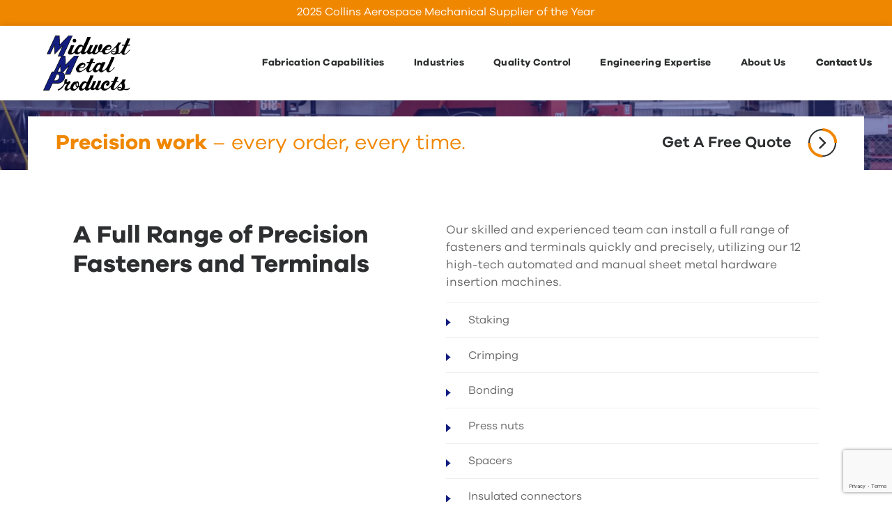

--- FILE ---
content_type: text/html; charset=UTF-8
request_url: https://www.mwestmp.com/fabrication-capabilities/hardware-insertion/
body_size: 9758
content:
<!DOCTYPE html>
<html lang="en-US">
<head>
<!-- Google Tag Manager -->
<script>(function(w,d,s,l,i){w[l]=w[l]||[];w[l].push({'gtm.start':
new Date().getTime(),event:'gtm.js'});var f=d.getElementsByTagName(s)[0],
j=d.createElement(s),dl=l!='dataLayer'?'&l='+l:'';j.async=true;j.src=
'https://www.googletagmanager.com/gtm.js?id='+i+dl;f.parentNode.insertBefore(j,f);
})(window,document,'script','dataLayer','GTM-PLWBRZ5');</script>
<!-- End Google Tag Manager -->
    <meta name="viewport" content="width=device-width, initial-scale=1, shrink-to-fit=no">
    <meta charset="utf-8">
    <meta http-equiv="X-UA-Compatible" content="IE=edge">
    <meta name="theme-color" content="#121D7F">
        <meta name='robots' content='index, follow, max-image-preview:large, max-snippet:-1, max-video-preview:-1' />
	<style>img:is([sizes="auto" i], [sizes^="auto," i]) { contain-intrinsic-size: 3000px 1500px }</style>
	
	<!-- This site is optimized with the Yoast SEO plugin v25.7 - https://yoast.com/wordpress/plugins/seo/ -->
	<title>Sheet Metal Hardware Insertion Services - Midwest Metal Products</title>
	<meta name="description" content="We can install a full range of fasteners and terminals quickly and precisely, utilizing our sheet metal hardware insertion machines." />
	<link rel="canonical" href="https://www.mwestmp.com/fabrication-capabilities/hardware-insertion/" />
	<meta property="og:locale" content="en_US" />
	<meta property="og:type" content="article" />
	<meta property="og:title" content="Sheet Metal Hardware Insertion Services - Midwest Metal Products" />
	<meta property="og:description" content="We can install a full range of fasteners and terminals quickly and precisely, utilizing our sheet metal hardware insertion machines." />
	<meta property="og:url" content="https://www.mwestmp.com/fabrication-capabilities/hardware-insertion/" />
	<meta property="og:site_name" content="Midwest Metal Products" />
	<meta property="article:modified_time" content="2024-06-18T20:47:57+00:00" />
	<meta property="og:image" content="https://www.mwestmp.com/wp-content/uploads/2022/09/220830_Midwest_Metal-48-of-269-1-scaled.jpg" />
	<meta property="og:image:width" content="2560" />
	<meta property="og:image:height" content="1707" />
	<meta property="og:image:type" content="image/jpeg" />
	<meta name="twitter:card" content="summary_large_image" />
	<meta name="twitter:label1" content="Est. reading time" />
	<meta name="twitter:data1" content="1 minute" />
	<script type="application/ld+json" class="yoast-schema-graph">{"@context":"https://schema.org","@graph":[{"@type":"WebPage","@id":"https://www.mwestmp.com/fabrication-capabilities/hardware-insertion/","url":"https://www.mwestmp.com/fabrication-capabilities/hardware-insertion/","name":"Sheet Metal Hardware Insertion Services - Midwest Metal Products","isPartOf":{"@id":"https://www.mwestmp.com/#website"},"primaryImageOfPage":{"@id":"https://www.mwestmp.com/fabrication-capabilities/hardware-insertion/#primaryimage"},"image":{"@id":"https://www.mwestmp.com/fabrication-capabilities/hardware-insertion/#primaryimage"},"thumbnailUrl":"https://www.mwestmp.com/wp-content/uploads/2022/09/220830_Midwest_Metal-48-of-269-1-scaled.jpg","datePublished":"2022-07-11T17:55:57+00:00","dateModified":"2024-06-18T20:47:57+00:00","description":"We can install a full range of fasteners and terminals quickly and precisely, utilizing our sheet metal hardware insertion machines.","breadcrumb":{"@id":"https://www.mwestmp.com/fabrication-capabilities/hardware-insertion/#breadcrumb"},"inLanguage":"en-US","potentialAction":[{"@type":"ReadAction","target":["https://www.mwestmp.com/fabrication-capabilities/hardware-insertion/"]}]},{"@type":"ImageObject","inLanguage":"en-US","@id":"https://www.mwestmp.com/fabrication-capabilities/hardware-insertion/#primaryimage","url":"https://www.mwestmp.com/wp-content/uploads/2022/09/220830_Midwest_Metal-48-of-269-1-scaled.jpg","contentUrl":"https://www.mwestmp.com/wp-content/uploads/2022/09/220830_Midwest_Metal-48-of-269-1-scaled.jpg","width":2560,"height":1707,"caption":"Hardware Insertion"},{"@type":"BreadcrumbList","@id":"https://www.mwestmp.com/fabrication-capabilities/hardware-insertion/#breadcrumb","itemListElement":[{"@type":"ListItem","position":1,"name":"Home","item":"https://www.mwestmp.com/"},{"@type":"ListItem","position":2,"name":"Fabrication Capabilities","item":"https://www.mwestmp.com/fabrication-capabilities/"},{"@type":"ListItem","position":3,"name":"Hardware Insertion"}]},{"@type":"WebSite","@id":"https://www.mwestmp.com/#website","url":"https://www.mwestmp.com/","name":"Midwest Metal Products","description":"","potentialAction":[{"@type":"SearchAction","target":{"@type":"EntryPoint","urlTemplate":"https://www.mwestmp.com/?s={search_term_string}"},"query-input":{"@type":"PropertyValueSpecification","valueRequired":true,"valueName":"search_term_string"}}],"inLanguage":"en-US"}]}</script>
	<!-- / Yoast SEO plugin. -->


<link rel='dns-prefetch' href='//www.google.com' />
<link rel="alternate" type="application/rss+xml" title="Midwest Metal Products &raquo; Feed" href="https://www.mwestmp.com/feed/" />
<link rel="alternate" type="application/rss+xml" title="Midwest Metal Products &raquo; Comments Feed" href="https://www.mwestmp.com/comments/feed/" />
<link rel='stylesheet' id='wp-block-library-css' href='https://www.mwestmp.com/wp-includes/css/dist/block-library/style.min.css?ver=6.8.2' type='text/css' media='all' />
<style id='global-styles-inline-css' type='text/css'>
:root{--wp--preset--aspect-ratio--square: 1;--wp--preset--aspect-ratio--4-3: 4/3;--wp--preset--aspect-ratio--3-4: 3/4;--wp--preset--aspect-ratio--3-2: 3/2;--wp--preset--aspect-ratio--2-3: 2/3;--wp--preset--aspect-ratio--16-9: 16/9;--wp--preset--aspect-ratio--9-16: 9/16;--wp--preset--color--black: #000000;--wp--preset--color--cyan-bluish-gray: #abb8c3;--wp--preset--color--white: #ffffff;--wp--preset--color--pale-pink: #f78da7;--wp--preset--color--vivid-red: #cf2e2e;--wp--preset--color--luminous-vivid-orange: #ff6900;--wp--preset--color--luminous-vivid-amber: #fcb900;--wp--preset--color--light-green-cyan: #7bdcb5;--wp--preset--color--vivid-green-cyan: #00d084;--wp--preset--color--pale-cyan-blue: #8ed1fc;--wp--preset--color--vivid-cyan-blue: #0693e3;--wp--preset--color--vivid-purple: #9b51e0;--wp--preset--color--primary: #121D7F;--wp--preset--color--secondary: #F08700;--wp--preset--color--gray-lt: #EFEFF0;--wp--preset--color--gray-md: #676768;--wp--preset--color--gray-dk: #2C2E2F;--wp--preset--gradient--vivid-cyan-blue-to-vivid-purple: linear-gradient(135deg,rgba(6,147,227,1) 0%,rgb(155,81,224) 100%);--wp--preset--gradient--light-green-cyan-to-vivid-green-cyan: linear-gradient(135deg,rgb(122,220,180) 0%,rgb(0,208,130) 100%);--wp--preset--gradient--luminous-vivid-amber-to-luminous-vivid-orange: linear-gradient(135deg,rgba(252,185,0,1) 0%,rgba(255,105,0,1) 100%);--wp--preset--gradient--luminous-vivid-orange-to-vivid-red: linear-gradient(135deg,rgba(255,105,0,1) 0%,rgb(207,46,46) 100%);--wp--preset--gradient--very-light-gray-to-cyan-bluish-gray: linear-gradient(135deg,rgb(238,238,238) 0%,rgb(169,184,195) 100%);--wp--preset--gradient--cool-to-warm-spectrum: linear-gradient(135deg,rgb(74,234,220) 0%,rgb(151,120,209) 20%,rgb(207,42,186) 40%,rgb(238,44,130) 60%,rgb(251,105,98) 80%,rgb(254,248,76) 100%);--wp--preset--gradient--blush-light-purple: linear-gradient(135deg,rgb(255,206,236) 0%,rgb(152,150,240) 100%);--wp--preset--gradient--blush-bordeaux: linear-gradient(135deg,rgb(254,205,165) 0%,rgb(254,45,45) 50%,rgb(107,0,62) 100%);--wp--preset--gradient--luminous-dusk: linear-gradient(135deg,rgb(255,203,112) 0%,rgb(199,81,192) 50%,rgb(65,88,208) 100%);--wp--preset--gradient--pale-ocean: linear-gradient(135deg,rgb(255,245,203) 0%,rgb(182,227,212) 50%,rgb(51,167,181) 100%);--wp--preset--gradient--electric-grass: linear-gradient(135deg,rgb(202,248,128) 0%,rgb(113,206,126) 100%);--wp--preset--gradient--midnight: linear-gradient(135deg,rgb(2,3,129) 0%,rgb(40,116,252) 100%);--wp--preset--font-size--small: 13px;--wp--preset--font-size--medium: 20px;--wp--preset--font-size--large: 36px;--wp--preset--font-size--x-large: 42px;--wp--preset--spacing--20: 0.44rem;--wp--preset--spacing--30: 0.67rem;--wp--preset--spacing--40: 1rem;--wp--preset--spacing--50: 1.5rem;--wp--preset--spacing--60: 2.25rem;--wp--preset--spacing--70: 3.38rem;--wp--preset--spacing--80: 5.06rem;--wp--preset--shadow--natural: 6px 6px 9px rgba(0, 0, 0, 0.2);--wp--preset--shadow--deep: 12px 12px 50px rgba(0, 0, 0, 0.4);--wp--preset--shadow--sharp: 6px 6px 0px rgba(0, 0, 0, 0.2);--wp--preset--shadow--outlined: 6px 6px 0px -3px rgba(255, 255, 255, 1), 6px 6px rgba(0, 0, 0, 1);--wp--preset--shadow--crisp: 6px 6px 0px rgba(0, 0, 0, 1);}:where(body) { margin: 0; }.wp-site-blocks > .alignleft { float: left; margin-right: 2em; }.wp-site-blocks > .alignright { float: right; margin-left: 2em; }.wp-site-blocks > .aligncenter { justify-content: center; margin-left: auto; margin-right: auto; }:where(.is-layout-flex){gap: 0.5em;}:where(.is-layout-grid){gap: 0.5em;}.is-layout-flow > .alignleft{float: left;margin-inline-start: 0;margin-inline-end: 2em;}.is-layout-flow > .alignright{float: right;margin-inline-start: 2em;margin-inline-end: 0;}.is-layout-flow > .aligncenter{margin-left: auto !important;margin-right: auto !important;}.is-layout-constrained > .alignleft{float: left;margin-inline-start: 0;margin-inline-end: 2em;}.is-layout-constrained > .alignright{float: right;margin-inline-start: 2em;margin-inline-end: 0;}.is-layout-constrained > .aligncenter{margin-left: auto !important;margin-right: auto !important;}.is-layout-constrained > :where(:not(.alignleft):not(.alignright):not(.alignfull)){margin-left: auto !important;margin-right: auto !important;}body .is-layout-flex{display: flex;}.is-layout-flex{flex-wrap: wrap;align-items: center;}.is-layout-flex > :is(*, div){margin: 0;}body .is-layout-grid{display: grid;}.is-layout-grid > :is(*, div){margin: 0;}body{padding-top: 0px;padding-right: 0px;padding-bottom: 0px;padding-left: 0px;}a:where(:not(.wp-element-button)){text-decoration: underline;}:root :where(.wp-element-button, .wp-block-button__link){background-color: #32373c;border-width: 0;color: #fff;font-family: inherit;font-size: inherit;line-height: inherit;padding: calc(0.667em + 2px) calc(1.333em + 2px);text-decoration: none;}.has-black-color{color: var(--wp--preset--color--black) !important;}.has-cyan-bluish-gray-color{color: var(--wp--preset--color--cyan-bluish-gray) !important;}.has-white-color{color: var(--wp--preset--color--white) !important;}.has-pale-pink-color{color: var(--wp--preset--color--pale-pink) !important;}.has-vivid-red-color{color: var(--wp--preset--color--vivid-red) !important;}.has-luminous-vivid-orange-color{color: var(--wp--preset--color--luminous-vivid-orange) !important;}.has-luminous-vivid-amber-color{color: var(--wp--preset--color--luminous-vivid-amber) !important;}.has-light-green-cyan-color{color: var(--wp--preset--color--light-green-cyan) !important;}.has-vivid-green-cyan-color{color: var(--wp--preset--color--vivid-green-cyan) !important;}.has-pale-cyan-blue-color{color: var(--wp--preset--color--pale-cyan-blue) !important;}.has-vivid-cyan-blue-color{color: var(--wp--preset--color--vivid-cyan-blue) !important;}.has-vivid-purple-color{color: var(--wp--preset--color--vivid-purple) !important;}.has-primary-color{color: var(--wp--preset--color--primary) !important;}.has-secondary-color{color: var(--wp--preset--color--secondary) !important;}.has-gray-lt-color{color: var(--wp--preset--color--gray-lt) !important;}.has-gray-md-color{color: var(--wp--preset--color--gray-md) !important;}.has-gray-dk-color{color: var(--wp--preset--color--gray-dk) !important;}.has-black-background-color{background-color: var(--wp--preset--color--black) !important;}.has-cyan-bluish-gray-background-color{background-color: var(--wp--preset--color--cyan-bluish-gray) !important;}.has-white-background-color{background-color: var(--wp--preset--color--white) !important;}.has-pale-pink-background-color{background-color: var(--wp--preset--color--pale-pink) !important;}.has-vivid-red-background-color{background-color: var(--wp--preset--color--vivid-red) !important;}.has-luminous-vivid-orange-background-color{background-color: var(--wp--preset--color--luminous-vivid-orange) !important;}.has-luminous-vivid-amber-background-color{background-color: var(--wp--preset--color--luminous-vivid-amber) !important;}.has-light-green-cyan-background-color{background-color: var(--wp--preset--color--light-green-cyan) !important;}.has-vivid-green-cyan-background-color{background-color: var(--wp--preset--color--vivid-green-cyan) !important;}.has-pale-cyan-blue-background-color{background-color: var(--wp--preset--color--pale-cyan-blue) !important;}.has-vivid-cyan-blue-background-color{background-color: var(--wp--preset--color--vivid-cyan-blue) !important;}.has-vivid-purple-background-color{background-color: var(--wp--preset--color--vivid-purple) !important;}.has-primary-background-color{background-color: var(--wp--preset--color--primary) !important;}.has-secondary-background-color{background-color: var(--wp--preset--color--secondary) !important;}.has-gray-lt-background-color{background-color: var(--wp--preset--color--gray-lt) !important;}.has-gray-md-background-color{background-color: var(--wp--preset--color--gray-md) !important;}.has-gray-dk-background-color{background-color: var(--wp--preset--color--gray-dk) !important;}.has-black-border-color{border-color: var(--wp--preset--color--black) !important;}.has-cyan-bluish-gray-border-color{border-color: var(--wp--preset--color--cyan-bluish-gray) !important;}.has-white-border-color{border-color: var(--wp--preset--color--white) !important;}.has-pale-pink-border-color{border-color: var(--wp--preset--color--pale-pink) !important;}.has-vivid-red-border-color{border-color: var(--wp--preset--color--vivid-red) !important;}.has-luminous-vivid-orange-border-color{border-color: var(--wp--preset--color--luminous-vivid-orange) !important;}.has-luminous-vivid-amber-border-color{border-color: var(--wp--preset--color--luminous-vivid-amber) !important;}.has-light-green-cyan-border-color{border-color: var(--wp--preset--color--light-green-cyan) !important;}.has-vivid-green-cyan-border-color{border-color: var(--wp--preset--color--vivid-green-cyan) !important;}.has-pale-cyan-blue-border-color{border-color: var(--wp--preset--color--pale-cyan-blue) !important;}.has-vivid-cyan-blue-border-color{border-color: var(--wp--preset--color--vivid-cyan-blue) !important;}.has-vivid-purple-border-color{border-color: var(--wp--preset--color--vivid-purple) !important;}.has-primary-border-color{border-color: var(--wp--preset--color--primary) !important;}.has-secondary-border-color{border-color: var(--wp--preset--color--secondary) !important;}.has-gray-lt-border-color{border-color: var(--wp--preset--color--gray-lt) !important;}.has-gray-md-border-color{border-color: var(--wp--preset--color--gray-md) !important;}.has-gray-dk-border-color{border-color: var(--wp--preset--color--gray-dk) !important;}.has-vivid-cyan-blue-to-vivid-purple-gradient-background{background: var(--wp--preset--gradient--vivid-cyan-blue-to-vivid-purple) !important;}.has-light-green-cyan-to-vivid-green-cyan-gradient-background{background: var(--wp--preset--gradient--light-green-cyan-to-vivid-green-cyan) !important;}.has-luminous-vivid-amber-to-luminous-vivid-orange-gradient-background{background: var(--wp--preset--gradient--luminous-vivid-amber-to-luminous-vivid-orange) !important;}.has-luminous-vivid-orange-to-vivid-red-gradient-background{background: var(--wp--preset--gradient--luminous-vivid-orange-to-vivid-red) !important;}.has-very-light-gray-to-cyan-bluish-gray-gradient-background{background: var(--wp--preset--gradient--very-light-gray-to-cyan-bluish-gray) !important;}.has-cool-to-warm-spectrum-gradient-background{background: var(--wp--preset--gradient--cool-to-warm-spectrum) !important;}.has-blush-light-purple-gradient-background{background: var(--wp--preset--gradient--blush-light-purple) !important;}.has-blush-bordeaux-gradient-background{background: var(--wp--preset--gradient--blush-bordeaux) !important;}.has-luminous-dusk-gradient-background{background: var(--wp--preset--gradient--luminous-dusk) !important;}.has-pale-ocean-gradient-background{background: var(--wp--preset--gradient--pale-ocean) !important;}.has-electric-grass-gradient-background{background: var(--wp--preset--gradient--electric-grass) !important;}.has-midnight-gradient-background{background: var(--wp--preset--gradient--midnight) !important;}.has-small-font-size{font-size: var(--wp--preset--font-size--small) !important;}.has-medium-font-size{font-size: var(--wp--preset--font-size--medium) !important;}.has-large-font-size{font-size: var(--wp--preset--font-size--large) !important;}.has-x-large-font-size{font-size: var(--wp--preset--font-size--x-large) !important;}
:where(.wp-block-post-template.is-layout-flex){gap: 1.25em;}:where(.wp-block-post-template.is-layout-grid){gap: 1.25em;}
:where(.wp-block-columns.is-layout-flex){gap: 2em;}:where(.wp-block-columns.is-layout-grid){gap: 2em;}
:root :where(.wp-block-pullquote){font-size: 1.5em;line-height: 1.6;}
</style>
<link rel='stylesheet' id='simple-banner-style-css' href='https://www.mwestmp.com/wp-content/plugins/simple-banner/simple-banner.css?ver=3.0.10' type='text/css' media='all' />
<link rel='stylesheet' id='theme-css' href='https://www.mwestmp.com/wp-content/themes/metro-theme/assets/css/style.min.css?ver=1758207643' type='text/css' media='all' />
<script type="text/javascript" src="https://www.mwestmp.com/wp-includes/js/jquery/jquery.min.js?ver=3.7.1" id="jquery-core-js"></script>
<script type="text/javascript" id="simple-banner-script-js-before">
/* <![CDATA[ */
const simpleBannerScriptParams = {"pro_version_enabled":"","debug_mode":false,"id":19,"version":"3.0.10","banner_params":[{"hide_simple_banner":"no","simple_banner_prepend_element":"body","simple_banner_position":"","header_margin":"","header_padding":"","wp_body_open_enabled":"","wp_body_open":true,"simple_banner_z_index":"","simple_banner_text":"","disabled_on_current_page":false,"disabled_pages_array":[],"is_current_page_a_post":false,"disabled_on_posts":"","simple_banner_disabled_page_paths":false,"simple_banner_font_size":"20px","simple_banner_color":"#121F6F","simple_banner_text_color":"","simple_banner_link_color":"","simple_banner_close_color":"#ffffff","simple_banner_custom_css":"","simple_banner_scrolling_custom_css":"","simple_banner_text_custom_css":"","simple_banner_button_css":"","site_custom_css":"","keep_site_custom_css":"","site_custom_js":"","keep_site_custom_js":"","close_button_enabled":"on","close_button_expiration":"","close_button_cookie_set":false,"current_date":{"date":"2026-01-23 01:48:49.565330","timezone_type":3,"timezone":"UTC"},"start_date":{"date":"2026-01-23 01:48:49.565334","timezone_type":3,"timezone":"UTC"},"end_date":{"date":"2026-01-23 01:48:49.565337","timezone_type":3,"timezone":"UTC"},"simple_banner_start_after_date":"","simple_banner_remove_after_date":"","simple_banner_insert_inside_element":""}]}
/* ]]> */
</script>
<script type="text/javascript" src="https://www.mwestmp.com/wp-content/plugins/simple-banner/simple-banner.js?ver=3.0.10" id="simple-banner-script-js"></script>
<script type="text/javascript" src="https://www.mwestmp.com/wp-content/plugins/stop-user-enumeration/frontend/js/frontend.js?ver=1.7.5" id="stop-user-enumeration-js" defer="defer" data-wp-strategy="defer"></script>
<link rel="https://api.w.org/" href="https://www.mwestmp.com/wp-json/" /><link rel="alternate" title="JSON" type="application/json" href="https://www.mwestmp.com/wp-json/wp/v2/pages/19" /><link rel='shortlink' href='https://www.mwestmp.com/?p=19' />
<link rel="alternate" title="oEmbed (JSON)" type="application/json+oembed" href="https://www.mwestmp.com/wp-json/oembed/1.0/embed?url=https%3A%2F%2Fwww.mwestmp.com%2Ffabrication-capabilities%2Fhardware-insertion%2F" />
<link rel="alternate" title="oEmbed (XML)" type="text/xml+oembed" href="https://www.mwestmp.com/wp-json/oembed/1.0/embed?url=https%3A%2F%2Fwww.mwestmp.com%2Ffabrication-capabilities%2Fhardware-insertion%2F&#038;format=xml" />
<style id="simple-banner-font-size" type="text/css">.simple-banner .simple-banner-text{font-size:20px;}</style><style id="simple-banner-background-color" type="text/css">.simple-banner{background:#121F6F;}</style><style id="simple-banner-text-color" type="text/css">.simple-banner .simple-banner-text{color: #ffffff;}</style><style id="simple-banner-link-color" type="text/css">.simple-banner .simple-banner-text a{color:#f16521;}</style><style id="simple-banner-z-index" type="text/css">.simple-banner{z-index: 99999;}</style><style id="simple-banner-close-color" type="text/css">.simple-banner .simple-banner-button{color:#ffffff;}</style><style id="simple-banner-site-custom-css-dummy" type="text/css"></style><script id="simple-banner-site-custom-js-dummy" type="text/javascript"></script><link rel="icon" href="https://www.mwestmp.com/wp-content/uploads/2022/11/cropped-Midwest-Metal-Favicon-32x32.png" sizes="32x32" />
<link rel="icon" href="https://www.mwestmp.com/wp-content/uploads/2022/11/cropped-Midwest-Metal-Favicon-192x192.png" sizes="192x192" />
<link rel="apple-touch-icon" href="https://www.mwestmp.com/wp-content/uploads/2022/11/cropped-Midwest-Metal-Favicon-180x180.png" />
<meta name="msapplication-TileImage" content="https://www.mwestmp.com/wp-content/uploads/2022/11/cropped-Midwest-Metal-Favicon-270x270.png" />
		<style type="text/css" id="wp-custom-css">
			.lp-extra-margin {
	margin-top:-50px;
}

.gform_required_legend {
	display:none;
}
.gform-theme--framework .gf_progressbar .percentbar_blue {
    background-color: #f08700;
}

.section--top-links .topLinks_card__link p::after{
	bottom: 6px
}
.section--top-links .topLinks{
	max-width: 1440px
}
.section--top-links .topLinks:after,.section--about-us:after,.heading-bar-right::after,.section--cta::before,.gray-block::after, .big-left::before,.long-bar-right::after,.section--certification::before,.section--testimonial::after,.testimonial-left::before{
	display: none
}
.section--certification .certification .image-wrapper-box img{
	max-width: 100%
}
p.fix-width{
	max-width: 1400px;
	margin-left: auto;
	margin-right: auto;
	padding: 0 2rem;
	font-size: 25px;
}
.fabrication_heading h2{
	margin-bottom: 8px;
}
.wp-block-button__link{
	padding: .5em calc(1.5em + 4px) .7em
}
@media(min-width: 1201px){
	.section--testimonial .testimonial-wrapper .testimonial_top__video{
		max-width: 700px;
	}
}
@media(min-width: 2000px){
	.fabrication_heading{
		max-width: 1400px;
		margin-left: auto;
		margin-right: auto;
	}
	.fabrication_heading h2{
		margin-left: 2rem
	}
	.section--about-us{
		padding-right: calc(3em + 2vw)
	}
	.section--about-us .aboutUs{
		margin-right: auto;
	}
	.section--about-us .aboutUs .aboutUs_heading{
		display: flex; 
		justify-content: center;
	}
	.section--cta{
		justify-content: center
	}
	.section--cta .cta-wrapper{
		width: 100%
	}
	.section--cta .cta-wrapper .cta-content,.left .cta-content{
		margin: 3rem auto!important;
	}
	.section--certification .certification{
		margin-right: auto;
		margin-left: auto;
		max-width: 100%;
	}
}
.section--fab .wp-block-columns{
	justify-content: center;
	margin-bottom: 0;
	margin-top: 0;
	max-width: 1400px;
	margin-left: auto;
	margin-right: auto
}
.page-id-33 .section--fab{
	padding-bottom: 50px;
}
.section--fab .wp-block-columns .wp-block-column{
	flex-basis: 100%;!important;
	width: 100%;
}
.section--fab .wp-block-columns .wp-block-column{
	padding: 0 2rem;
}
.page-id-2511 .banner{
	background-repeat: no-repeat;
	background-size: cover;
}
.add-padding{
	padding: 40px;
}
@media(max-width: 1200px){
	.site-header__nav{
		top: 163.7px
	}
	.admin-bar .site-header__nav{
		top: 195.7px;
	}
}
@media(max-width: 782px){
	.admin-bar .site-header__nav{
		top: 209.7px;
	}
}
@media(max-width: 600px){
	.site-header__nav{
		top: 179.7px
	}
	.admin-bar .site-header__nav{
		top: 209.7px;
	}
}
@media(max-width: 472px){
	.site-header__nav{
		top: 203.7px
	}
	.admin-bar .site-header__nav{
		top: 249.7px
	}
}
@media(max-width: 288px){
	.site-header__nav{
		top: 227.7px
	}
	.admin-bar .site-header__nav{
		top: 273.7px
	}
}		</style>
		<meta name="google-site-verification" content="TDxPIN4uQNYuRf_Bz6pbUNI0iKCmDIZNdkY8W93wOoU" />
<!-- Google tag (gtag.js) event -->
<script>
  gtag('event', 'contact_form', {
    // <event_parameters>
  });
</script>
<!-- Google tag (gtag.js) event -->
<script>
  gtag('event', 'request_quote', {
    // <event_parameters>
  });
</script>
</head>
<body class="wp-singular page-template-default page page-id-19 page-child parent-pageid-5 wp-embed-responsive wp-theme-metro-theme">
<a href="#main" class="sr-only skip-link">Skip to Main Content</a>
<!-- Google Tag Manager (noscript) -->
<noscript><iframe src="https://www.googletagmanager.com/ns.html?id=GTM-PLWBRZ5"
height="0" width="0" style="display:none;visibility:hidden"></iframe></noscript>
<!-- End Google Tag Manager (noscript) -->
<div class="header-banner"><p>2025 Collins Aerospace Mechanical Supplier of the Year</p></div>
<div class="site-header-wrap">
    <header class="site-header bg--white">
        <div class="container container--wide">
            <div class="row">
                <a href="https://www.mwestmp.com" class="site-header__logo">
                                        <img src="https://www.mwestmp.com/wp-content/themes/metro-theme/img/MidwestMetalLogoStacked.svg" alt="Midwest Metal Products">
                </a>
                <nav class="site-header__nav">
                    <ul id="menu-menu-1" class="site-header__menu c--gray-dk"><li id="menu-item-789" class="multi-col menu-item menu-item-type-custom menu-item-object-custom current-menu-ancestor current-menu-parent menu-item-has-children menu-item-789"><a href="#">Fabrication Capabilities</a><ul class="sub-menu level-1" data-depth="1" ><li class="sub-menu__back menu-item"><button class="sub-menu-back" data-backlevel="0">Back</button></li>	<li id="menu-item-58" class="menu-item menu-item-type-post_type menu-item-object-page menu-item-58"><a href="https://www.mwestmp.com/fabrication-capabilities/assembly/">Assembly</a></li>
	<li id="menu-item-59" class="menu-item menu-item-type-post_type menu-item-object-page menu-item-59"><a href="https://www.mwestmp.com/fabrication-capabilities/chromate-conversion/">Chromate Conversion &#038; Chem Film</a></li>
	<li id="menu-item-60" class="menu-item menu-item-type-post_type menu-item-object-page current-menu-item page_item page-item-19 current_page_item menu-item-60"><a href="https://www.mwestmp.com/fabrication-capabilities/hardware-insertion/" aria-current="page">Hardware Insertion</a></li>
	<li id="menu-item-61" class="menu-item menu-item-type-post_type menu-item-object-page menu-item-61"><a href="https://www.mwestmp.com/fabrication-capabilities/metal-enclosures/">Metal Enclosures</a></li>
	<li id="menu-item-62" class="menu-item menu-item-type-post_type menu-item-object-page menu-item-62"><a href="https://www.mwestmp.com/fabrication-capabilities/painting-and-powder-coat/">Painting and Powder Coat</a></li>
	<li id="menu-item-63" class="menu-item menu-item-type-post_type menu-item-object-page menu-item-63"><a href="https://www.mwestmp.com/fabrication-capabilities/press-brakes/">Press Brakes</a></li>
	<li id="menu-item-64" class="menu-item menu-item-type-post_type menu-item-object-page menu-item-64"><a href="https://www.mwestmp.com/fabrication-capabilities/silk-screening/">Silk Screening</a></li>
	<li id="menu-item-65" class="menu-item menu-item-type-post_type menu-item-object-page menu-item-65"><a href="https://www.mwestmp.com/fabrication-capabilities/turret-laser/">Turret/Laser</a></li>
	<li id="menu-item-66" class="menu-item menu-item-type-post_type menu-item-object-page menu-item-66"><a href="https://www.mwestmp.com/fabrication-capabilities/welding/">Welding</a></li>
</ul>
</li>
<li id="menu-item-790" class="menu-item menu-item-type-custom menu-item-object-custom menu-item-has-children menu-item-790"><a href="#">Industries</a><ul class="sub-menu level-1" data-depth="1" ><li class="sub-menu__back menu-item"><button class="sub-menu-back" data-backlevel="0">Back</button></li>	<li id="menu-item-68" class="menu-item menu-item-type-post_type menu-item-object-page menu-item-68"><a href="https://www.mwestmp.com/industries/aerospace/">Aerospace</a></li>
	<li id="menu-item-2505" class="menu-item menu-item-type-post_type menu-item-object-page menu-item-2505"><a href="https://www.mwestmp.com/industries/medical/">Medical</a></li>
	<li id="menu-item-69" class="menu-item menu-item-type-post_type menu-item-object-page menu-item-69"><a href="https://www.mwestmp.com/industries/electrical/">Electrical</a></li>
</ul>
</li>
<li id="menu-item-71" class="menu-item menu-item-type-post_type menu-item-object-page menu-item-71"><a href="https://www.mwestmp.com/quality/">Quality Control</a></li>
<li id="menu-item-806" class="menu-item menu-item-type-post_type menu-item-object-page menu-item-806"><a href="https://www.mwestmp.com/engineering-expertise/">Engineering Expertise</a></li>
<li id="menu-item-791" class="menu-item menu-item-type-custom menu-item-object-custom menu-item-has-children menu-item-791"><a href="#">About Us</a><ul class="sub-menu level-1" data-depth="1" ><li class="sub-menu__back menu-item"><button class="sub-menu-back" data-backlevel="0">Back</button></li>	<li id="menu-item-54" class="menu-item menu-item-type-post_type menu-item-object-page menu-item-54"><a href="https://www.mwestmp.com/about-us/our-story/">Our Story</a></li>
	<li id="menu-item-55" class="menu-item menu-item-type-post_type menu-item-object-page menu-item-55"><a href="https://www.mwestmp.com/about-us/team/">Team</a></li>
	<li id="menu-item-52" class="menu-item menu-item-type-post_type menu-item-object-page menu-item-52"><a href="https://www.mwestmp.com/about-us/careers/">Careers</a></li>
	<li id="menu-item-53" class="menu-item menu-item-type-post_type menu-item-object-page menu-item-53"><a href="https://www.mwestmp.com/about-us/news-blog/">News/Blog</a></li>
</ul>
</li>
<li id="menu-item-56" class="contact-nav menu-item menu-item-type-post_type menu-item-object-page menu-item-56"><a href="https://www.mwestmp.com/contact-us/">Contact Us</a></li>
</ul>                </nav>
                <button class="mobile-menu-toggle c--primary hamburger hamburger--squeeze">
                    <span class="label sr-only">Menu</span>
                    <span class="hamburger-box">
                        <span class="hamburger-inner"></span>
                    </span>
                </button>
            </div>
        </div>
    </header>
</div>
    <main class="page-content content" id="main">
        <section class="section section--secondary-hero" id="block_58dec4652b5e9635cf9e6356e9473281" style="null"><img fetchpriority="high" decoding="async" width="2000" height="1598" src="https://www.mwestmp.com/wp-content/uploads/2022/09/220830_Midwest_Metal-62-of-269-scaled-e1667405951876-2000x1598.jpg" class="attachment-extra-large size-extra-large" alt="Hardware Insertion" srcset="https://www.mwestmp.com/wp-content/uploads/2022/09/220830_Midwest_Metal-62-of-269-scaled-e1667405951876-2000x1598.jpg 2000w, https://www.mwestmp.com/wp-content/uploads/2022/09/220830_Midwest_Metal-62-of-269-scaled-e1667405951876-300x240.jpg 300w, https://www.mwestmp.com/wp-content/uploads/2022/09/220830_Midwest_Metal-62-of-269-scaled-e1667405951876-1024x818.jpg 1024w, https://www.mwestmp.com/wp-content/uploads/2022/09/220830_Midwest_Metal-62-of-269-scaled-e1667405951876-768x613.jpg 768w, https://www.mwestmp.com/wp-content/uploads/2022/09/220830_Midwest_Metal-62-of-269-scaled-e1667405951876-1536x1227.jpg 1536w, https://www.mwestmp.com/wp-content/uploads/2022/09/220830_Midwest_Metal-62-of-269-scaled-e1667405951876-2048x1636.jpg 2048w" sizes="(max-width: 2000px) 100vw, 2000px" />
<div class="breadcrumb-wrapper">
    <h1 class="breadcrumb">
        Hardware Insertion    </h1>
</div>

<div class="secondary-hero-content-wrapper">
    <div class="secondary-hero-content">
            <h3><strong>Precision work</strong> &#8211; every order, every time.</h3>
            <div class="single-link">
                <a href="/request-a-quote/" > Get A Free Quote                    <div class="icon-wrapper">
                        <svg class="icon icon--arrow spritesheet--icons" ><title>Arrow</title><use xlink:href="https://www.mwestmp.com/wp-content/themes/metro-theme/assets/icons/icons.svg?ver=1667849438#arrow"></use></svg>                    </div>
                </a>
        </div>
    </div>
</div>
</section>


<div class="gray-block"></div>


<section class="section section--standard heading-bar-right" id="block_c919630d7a6703b556f89241e3a15a9a" style="null"><div class="container" style="max-width: 1100px;">
    

<div class="wp-block-columns is-layout-flex wp-container-core-columns-is-layout-9d6595d7 wp-block-columns-is-layout-flex">
<div class="wp-block-column is-layout-flow wp-block-column-is-layout-flow">
<h2 class="wp-block-heading right-space line-height has-gray-dk-color has-text-color">A Full Range of Precision Fasteners and Terminals</h2>
</div>



<div class="wp-block-column is-layout-flow wp-block-column-is-layout-flow">
<p class="has-gray-md-color has-text-color">Our skilled and experienced team can install a full range of fasteners and terminals quickly and precisely, utilizing our 12 high-tech automated and manual sheet metal hardware insertion machines.</p>



<div class="bullet-points">
    <h3></h3>
    <ul>
                    <li>Staking</li>
                    <li>Crimping</li>
                    <li>Bonding</li>
                    <li>Press nuts</li>
                    <li>Spacers</li>
                    <li>Insulated connectors</li>
            </ul>
</div></div>
</div>


</div>
</section>

<section class="section section--cta" id="block_bf9d4eb137eb1df3b7e93be5fcc7c151" style="null">
<div class="cta-wrapper">
    <img decoding="async" width="1024" height="422" src="https://www.mwestmp.com/wp-content/uploads/2022/09/220830_Midwest_Metal-56-of-269-1-scaled-e1664380836357-1024x422.webp" class="attachment-large size-large" alt="Hardware Insertion" srcset="https://www.mwestmp.com/wp-content/uploads/2022/09/220830_Midwest_Metal-56-of-269-1-scaled-e1664380836357-1024x422.webp 1024w, https://www.mwestmp.com/wp-content/uploads/2022/09/220830_Midwest_Metal-56-of-269-1-scaled-e1664380836357-300x124.webp 300w, https://www.mwestmp.com/wp-content/uploads/2022/09/220830_Midwest_Metal-56-of-269-1-scaled-e1664380836357-768x317.webp 768w, https://www.mwestmp.com/wp-content/uploads/2022/09/220830_Midwest_Metal-56-of-269-1-scaled-e1664380836357-1536x633.webp 1536w, https://www.mwestmp.com/wp-content/uploads/2022/09/220830_Midwest_Metal-56-of-269-1-scaled-e1664380836357-2048x844.webp 2048w, https://www.mwestmp.com/wp-content/uploads/2022/09/220830_Midwest_Metal-56-of-269-1-scaled-e1664380836357-2000x824.webp 2000w" sizes="(max-width: 1024px) 100vw, 1024px" />    <div class="cta-content">
        <p><strong>Take a look</strong> through the photos below for detailed views of our <strong> hardware insertion operations </strong> and finished products. </p>
    </div>
</div>
</section>

<section class="section section--image-swiper no-margin-top less-top" id="block_035151b247618c498a27ac9812158485" style="null">
<div class="image-slider-wrapper" style="--duration: 2s; --position: 0, 4rem; --delay: .25s">
    <div class="title">
        <h2>Featured Products</h2>
        <div class="swiper-pagination swiper-pagination-bullets swiper-pagination-horizontal"></div>
    </div>
    <div>
                    <div class="swiper swiper-image">
                <div class="swiper-wrapper image-wrapper">
                                            <a data-lg-size="2560-1707" href="https://www.mwestmp.com/wp-content/uploads/2022/09/220830_Midwest_Metal-48-of-269-1-scaled.jpg" data-src="https://www.mwestmp.com/wp-content/uploads/2022/09/220830_Midwest_Metal-48-of-269-1-scaled.jpg" data-sub-html="" class="swiper-slide">
                            <div>
                                <img decoding="async" width="1024" height="683" src="https://www.mwestmp.com/wp-content/uploads/2022/09/220830_Midwest_Metal-48-of-269-1-1024x683.jpg" class="attachment-large size-large" alt="Hardware Insertion" srcset="https://www.mwestmp.com/wp-content/uploads/2022/09/220830_Midwest_Metal-48-of-269-1-1024x683.jpg 1024w, https://www.mwestmp.com/wp-content/uploads/2022/09/220830_Midwest_Metal-48-of-269-1-300x200.jpg 300w, https://www.mwestmp.com/wp-content/uploads/2022/09/220830_Midwest_Metal-48-of-269-1-768x512.jpg 768w, https://www.mwestmp.com/wp-content/uploads/2022/09/220830_Midwest_Metal-48-of-269-1-1536x1024.jpg 1536w, https://www.mwestmp.com/wp-content/uploads/2022/09/220830_Midwest_Metal-48-of-269-1-2048x1365.jpg 2048w, https://www.mwestmp.com/wp-content/uploads/2022/09/220830_Midwest_Metal-48-of-269-1-2000x1333.jpg 2000w" sizes="(max-width: 1024px) 100vw, 1024px" />                                <div class="swiper-slide-overlay">
                                    <svg class="icon icon--expand-icon spritesheet--icons" ><title>Expand Icon</title><use xlink:href="https://www.mwestmp.com/wp-content/themes/metro-theme/assets/icons/icons.svg?ver=1667849438#expand-icon"></use></svg>                                    <p class="image-title">Hardware Insertion</p>
                                </div>
                            </div>

                        </a>
                                            <a data-lg-size="2560-1707" href="https://www.mwestmp.com/wp-content/uploads/2022/09/220830_Midwest_Metal-58-of-269-scaled.jpg" data-src="https://www.mwestmp.com/wp-content/uploads/2022/09/220830_Midwest_Metal-58-of-269-scaled.jpg" data-sub-html="" class="swiper-slide">
                            <div>
                                <img loading="lazy" decoding="async" width="1024" height="683" src="https://www.mwestmp.com/wp-content/uploads/2022/09/220830_Midwest_Metal-58-of-269-1024x683.jpg" class="attachment-large size-large" alt="Hardware Insertion" srcset="https://www.mwestmp.com/wp-content/uploads/2022/09/220830_Midwest_Metal-58-of-269-1024x683.jpg 1024w, https://www.mwestmp.com/wp-content/uploads/2022/09/220830_Midwest_Metal-58-of-269-300x200.jpg 300w, https://www.mwestmp.com/wp-content/uploads/2022/09/220830_Midwest_Metal-58-of-269-768x512.jpg 768w, https://www.mwestmp.com/wp-content/uploads/2022/09/220830_Midwest_Metal-58-of-269-1536x1024.jpg 1536w, https://www.mwestmp.com/wp-content/uploads/2022/09/220830_Midwest_Metal-58-of-269-2048x1365.jpg 2048w, https://www.mwestmp.com/wp-content/uploads/2022/09/220830_Midwest_Metal-58-of-269-2000x1333.jpg 2000w" sizes="auto, (max-width: 1024px) 100vw, 1024px" />                                <div class="swiper-slide-overlay">
                                    <svg class="icon icon--expand-icon spritesheet--icons" ><title>Expand Icon</title><use xlink:href="https://www.mwestmp.com/wp-content/themes/metro-theme/assets/icons/icons.svg?ver=1667849438#expand-icon"></use></svg>                                    <p class="image-title">Hardware Insertion</p>
                                </div>
                            </div>

                        </a>
                                            <a data-lg-size="2560-1707" href="https://www.mwestmp.com/wp-content/uploads/2022/09/220830_Midwest_Metal-49-of-269-scaled.jpg" data-src="https://www.mwestmp.com/wp-content/uploads/2022/09/220830_Midwest_Metal-49-of-269-scaled.jpg" data-sub-html="" class="swiper-slide">
                            <div>
                                <img loading="lazy" decoding="async" width="1024" height="683" src="https://www.mwestmp.com/wp-content/uploads/2022/09/220830_Midwest_Metal-49-of-269-1024x683.jpg" class="attachment-large size-large" alt="Hardware Insertion" srcset="https://www.mwestmp.com/wp-content/uploads/2022/09/220830_Midwest_Metal-49-of-269-1024x683.jpg 1024w, https://www.mwestmp.com/wp-content/uploads/2022/09/220830_Midwest_Metal-49-of-269-300x200.jpg 300w, https://www.mwestmp.com/wp-content/uploads/2022/09/220830_Midwest_Metal-49-of-269-768x512.jpg 768w, https://www.mwestmp.com/wp-content/uploads/2022/09/220830_Midwest_Metal-49-of-269-1536x1024.jpg 1536w, https://www.mwestmp.com/wp-content/uploads/2022/09/220830_Midwest_Metal-49-of-269-2048x1365.jpg 2048w, https://www.mwestmp.com/wp-content/uploads/2022/09/220830_Midwest_Metal-49-of-269-2000x1333.jpg 2000w" sizes="auto, (max-width: 1024px) 100vw, 1024px" />                                <div class="swiper-slide-overlay">
                                    <svg class="icon icon--expand-icon spritesheet--icons" ><title>Expand Icon</title><use xlink:href="https://www.mwestmp.com/wp-content/themes/metro-theme/assets/icons/icons.svg?ver=1667849438#expand-icon"></use></svg>                                    <p class="image-title">Hardware Insertion</p>
                                </div>
                            </div>

                        </a>
                                            <a data-lg-size="2560-1707" href="https://www.mwestmp.com/wp-content/uploads/2022/09/220830_Midwest_Metal-40-of-269-scaled.jpg" data-src="https://www.mwestmp.com/wp-content/uploads/2022/09/220830_Midwest_Metal-40-of-269-scaled.jpg" data-sub-html="" class="swiper-slide">
                            <div>
                                <img loading="lazy" decoding="async" width="1024" height="683" src="https://www.mwestmp.com/wp-content/uploads/2022/09/220830_Midwest_Metal-40-of-269-1024x683.jpg" class="attachment-large size-large" alt="Hardware Insertion" srcset="https://www.mwestmp.com/wp-content/uploads/2022/09/220830_Midwest_Metal-40-of-269-1024x683.jpg 1024w, https://www.mwestmp.com/wp-content/uploads/2022/09/220830_Midwest_Metal-40-of-269-300x200.jpg 300w, https://www.mwestmp.com/wp-content/uploads/2022/09/220830_Midwest_Metal-40-of-269-768x512.jpg 768w, https://www.mwestmp.com/wp-content/uploads/2022/09/220830_Midwest_Metal-40-of-269-1536x1024.jpg 1536w, https://www.mwestmp.com/wp-content/uploads/2022/09/220830_Midwest_Metal-40-of-269-2048x1365.jpg 2048w, https://www.mwestmp.com/wp-content/uploads/2022/09/220830_Midwest_Metal-40-of-269-2000x1333.jpg 2000w" sizes="auto, (max-width: 1024px) 100vw, 1024px" />                                <div class="swiper-slide-overlay">
                                    <svg class="icon icon--expand-icon spritesheet--icons" ><title>Expand Icon</title><use xlink:href="https://www.mwestmp.com/wp-content/themes/metro-theme/assets/icons/icons.svg?ver=1667849438#expand-icon"></use></svg>                                    <p class="image-title">Hardware Insertion</p>
                                </div>
                            </div>

                        </a>
                                    </div>
            </div>
            </div>
</div>
</section>    </main>
<footer class="site-footer">
    <div class="footer-top">
        <div class="footer-top__container">
            <div class="footer-top__text">
                <h2>Questions or need more information?</h2>
                <div class="single-link">
                    <a href="/contact-us/">Contact Us <div class="icon-wrapper">
                            <svg class="icon icon--arrow spritesheet--icons" ><title>Arrow</title><use xlink:href="https://www.mwestmp.com/wp-content/themes/metro-theme/assets/icons/icons.svg?ver=1667849438#arrow"></use></svg>                        </div>
                    </a>
                </div>

            </div>
        </div>
    </div>
    <div class="container footer-container">
        <div class="site-footer-bottom">
            <div class="site-footer__bottom">
                <div class="site-footer__bottom-contact">
                    <div class="site-footer__bottom-header">Midwest Metal Products</div>
                    <div class="site-footer__bottom-contact-content">
                        <div class="address">
                            <a target="_blank" href="https://goo.gl/maps/v7F3RFZrw9twRGGC8">800 66th Ave, SW <br>Cedar Rapids, IA 52404</a>
                        </div>
                        <div class="phone">
                            <strong>P</strong>: <a href="tel:3193666264">319.366.6264</a>
                        </div>
                        <div class="fax">
                            <strong>F</strong>: <a href="tel:3193666710">319.366.6710 </a>
                        </div>
                    </div>
                </div>
                <div class="site-footer__bottom-fabrication" >
                    <div class="site-footer__bottom-header small">Fabrication Capabilities</div>
                    <ul class="site-footer__bottom-nav fabrication" >
                        <li><a href="/fabrication-capabilities/assembly/">Assembly</a></li>
                        <li><a href="/fabrication-capabilities/chromate-conversion/">Chromate Conversion/Chem Film</a></li>
                        <li><a href="/fabrication-capabilities/hardware-insertion/">Hardware Insertion</a></li>
                        <li><a href="/fabrication-capabilities/metal-enclosures/">Metal Enclosures</a></li>
                        <li class="swap-out"><a href="/fabrication-capabilities/painting-and-powder-coat/">Painting and Powder Coating</a></li>
                        <li class="swap-out"><a href="/fabrication-capabilities/press-brakes/">Press Brakes</a></li>
                        <li class="swap-out"><a href="/fabrication-capabilities/silk-screening/">Silk-Screening</a></li>
                        <li class="swap-out"><a href="/fabrication-capabilities/turret-laser/">Turret/Lasers</a></li>
                        <li class="swap-out"><a href="/fabrication-capabilities/welding/">Welding</a></li>
                    </ul>
                </div>
                <div class="site-footer__bottom-fabrication fabrication-2">
                    <ul class="site-footer__bottom-nav fabrication" >
                        <li><a href="/fabrication-capabilities/painting-and-powder-coat/">Painting and Powder Coating</a></li>
                        <li><a href="/fabrication-capabilities/press-brakes/">Press Brakes</a></li>
                        <li><a href="/fabrication-capabilities/silk-screening/">Silk-Screening</a></li>
                        <li><a href="/fabrication-capabilities/turret-laser/">Turret/Lasers</a></li>
                        <li><a href="/fabrication-capabilities/welding/">Welding</a></li>
                    </ul>
                </div>
                <div class="site-footer__bottom-industries">
                    <div class="site-footer__bottom-header small right">Industries</div>
                    <ul class="site-footer__bottom-nav">
                        <li><a href="/industries/aerospace/">Aerospace</a></li>
                        <li><a href="/industries/electrical/">Electrical</a></li>
                        <li><a href="/industries/medical/">Medical</a></li>
                    </ul>
                </div>
                <div class="site-footer__bottom-about">
                    <div class="site-footer__bottom-header small right">About Us</div>
                    <ul class="site-footer__bottom-nav">
                        <li><a href="/about-us/our-story/">Our Story</a></li>
                        <li><a href="/about-us/our-story/#facility">Facility Tour</a></li>
                        <li><a href="/about-us/team/">Team</a></li>
                        <li><a href="/about-us/careers/">Careers</a></li>
                    </ul>
                </div>
                <div class="site-footer__bottom-useful">
                    <div class="site-footer__bottom-header small"><a href="/quality/">Quality</a></div>
                    <div class="site-footer__bottom-header small"><a href="/contact-us/">Contact Us</a></div>
                    <div class="site-footer__bottom-header small"><a href="/about-us/news-blog/">News/Blog</a></div>
                </div>
            </div>
        </div>
    </div>
    <div class="site-footer__bottom-bar">
        <div class="site-footer__bottom-bar-container">
            <div class="copyright">&copy;2026 Midwest Metal Products. All rights reserved</div>
            <div class="powered-by"><a href="/privacy-policy/">Privacy Policy</a> | Powered by <a href="https://metro-studios.com/powered-by-metro/" >Metro Studios</a></div>
        </div>

    </div>
</footer>
<script type="speculationrules">
{"prefetch":[{"source":"document","where":{"and":[{"href_matches":"\/*"},{"not":{"href_matches":["\/wp-*.php","\/wp-admin\/*","\/wp-content\/uploads\/*","\/wp-content\/*","\/wp-content\/plugins\/*","\/wp-content\/themes\/metro-theme\/*","\/*\\?(.+)"]}},{"not":{"selector_matches":"a[rel~=\"nofollow\"]"}},{"not":{"selector_matches":".no-prefetch, .no-prefetch a"}}]},"eagerness":"conservative"}]}
</script>
<div class="simple-banner simple-banner-text" style="display:none !important"></div><style id='core-block-supports-inline-css' type='text/css'>
.wp-container-core-columns-is-layout-9d6595d7{flex-wrap:nowrap;}
</style>
<script type="text/javascript" id="metrotheme-theme-js-extra">
/* <![CDATA[ */
var wp = {"theme_path":"https:\/\/www.mwestmp.com\/wp-content\/themes\/metro-theme"};
/* ]]> */
</script>
<script type="text/javascript" src="https://www.mwestmp.com/wp-content/themes/metro-theme/assets/js/theme.min.js?ver=1711979699" id="metrotheme-theme-js"></script>
<script type="text/javascript" id="gforms_recaptcha_recaptcha-js-extra">
/* <![CDATA[ */
var gforms_recaptcha_recaptcha_strings = {"nonce":"4d0827e449","disconnect":"Disconnecting","change_connection_type":"Resetting","spinner":"https:\/\/www.mwestmp.com\/wp-content\/plugins\/gravityforms\/images\/spinner.svg","connection_type":"classic","disable_badge":"","change_connection_type_title":"Change Connection Type","change_connection_type_message":"Changing the connection type will delete your current settings.  Do you want to proceed?","disconnect_title":"Disconnect","disconnect_message":"Disconnecting from reCAPTCHA will delete your current settings.  Do you want to proceed?","site_key":"6LdEgUAkAAAAABEDGSM7xW2RVXd2A0bfJ30h1AFP"};
/* ]]> */
</script>
<script type="text/javascript" src="https://www.google.com/recaptcha/api.js?render=6LdEgUAkAAAAABEDGSM7xW2RVXd2A0bfJ30h1AFP&amp;ver=1.9.0" id="gforms_recaptcha_recaptcha-js" defer="defer" data-wp-strategy="defer"></script>
<script type="text/javascript" src="https://www.mwestmp.com/wp-content/plugins/gravityformsrecaptcha/js/frontend.min.js?ver=1.9.0" id="gforms_recaptcha_frontend-js" defer="defer" data-wp-strategy="defer"></script>
</body>
</html>



--- FILE ---
content_type: text/html; charset=utf-8
request_url: https://www.google.com/recaptcha/api2/anchor?ar=1&k=6LdEgUAkAAAAABEDGSM7xW2RVXd2A0bfJ30h1AFP&co=aHR0cHM6Ly93d3cubXdlc3RtcC5jb206NDQz&hl=en&v=PoyoqOPhxBO7pBk68S4YbpHZ&size=invisible&anchor-ms=20000&execute-ms=30000&cb=nvqr4risgxok
body_size: 48641
content:
<!DOCTYPE HTML><html dir="ltr" lang="en"><head><meta http-equiv="Content-Type" content="text/html; charset=UTF-8">
<meta http-equiv="X-UA-Compatible" content="IE=edge">
<title>reCAPTCHA</title>
<style type="text/css">
/* cyrillic-ext */
@font-face {
  font-family: 'Roboto';
  font-style: normal;
  font-weight: 400;
  font-stretch: 100%;
  src: url(//fonts.gstatic.com/s/roboto/v48/KFO7CnqEu92Fr1ME7kSn66aGLdTylUAMa3GUBHMdazTgWw.woff2) format('woff2');
  unicode-range: U+0460-052F, U+1C80-1C8A, U+20B4, U+2DE0-2DFF, U+A640-A69F, U+FE2E-FE2F;
}
/* cyrillic */
@font-face {
  font-family: 'Roboto';
  font-style: normal;
  font-weight: 400;
  font-stretch: 100%;
  src: url(//fonts.gstatic.com/s/roboto/v48/KFO7CnqEu92Fr1ME7kSn66aGLdTylUAMa3iUBHMdazTgWw.woff2) format('woff2');
  unicode-range: U+0301, U+0400-045F, U+0490-0491, U+04B0-04B1, U+2116;
}
/* greek-ext */
@font-face {
  font-family: 'Roboto';
  font-style: normal;
  font-weight: 400;
  font-stretch: 100%;
  src: url(//fonts.gstatic.com/s/roboto/v48/KFO7CnqEu92Fr1ME7kSn66aGLdTylUAMa3CUBHMdazTgWw.woff2) format('woff2');
  unicode-range: U+1F00-1FFF;
}
/* greek */
@font-face {
  font-family: 'Roboto';
  font-style: normal;
  font-weight: 400;
  font-stretch: 100%;
  src: url(//fonts.gstatic.com/s/roboto/v48/KFO7CnqEu92Fr1ME7kSn66aGLdTylUAMa3-UBHMdazTgWw.woff2) format('woff2');
  unicode-range: U+0370-0377, U+037A-037F, U+0384-038A, U+038C, U+038E-03A1, U+03A3-03FF;
}
/* math */
@font-face {
  font-family: 'Roboto';
  font-style: normal;
  font-weight: 400;
  font-stretch: 100%;
  src: url(//fonts.gstatic.com/s/roboto/v48/KFO7CnqEu92Fr1ME7kSn66aGLdTylUAMawCUBHMdazTgWw.woff2) format('woff2');
  unicode-range: U+0302-0303, U+0305, U+0307-0308, U+0310, U+0312, U+0315, U+031A, U+0326-0327, U+032C, U+032F-0330, U+0332-0333, U+0338, U+033A, U+0346, U+034D, U+0391-03A1, U+03A3-03A9, U+03B1-03C9, U+03D1, U+03D5-03D6, U+03F0-03F1, U+03F4-03F5, U+2016-2017, U+2034-2038, U+203C, U+2040, U+2043, U+2047, U+2050, U+2057, U+205F, U+2070-2071, U+2074-208E, U+2090-209C, U+20D0-20DC, U+20E1, U+20E5-20EF, U+2100-2112, U+2114-2115, U+2117-2121, U+2123-214F, U+2190, U+2192, U+2194-21AE, U+21B0-21E5, U+21F1-21F2, U+21F4-2211, U+2213-2214, U+2216-22FF, U+2308-230B, U+2310, U+2319, U+231C-2321, U+2336-237A, U+237C, U+2395, U+239B-23B7, U+23D0, U+23DC-23E1, U+2474-2475, U+25AF, U+25B3, U+25B7, U+25BD, U+25C1, U+25CA, U+25CC, U+25FB, U+266D-266F, U+27C0-27FF, U+2900-2AFF, U+2B0E-2B11, U+2B30-2B4C, U+2BFE, U+3030, U+FF5B, U+FF5D, U+1D400-1D7FF, U+1EE00-1EEFF;
}
/* symbols */
@font-face {
  font-family: 'Roboto';
  font-style: normal;
  font-weight: 400;
  font-stretch: 100%;
  src: url(//fonts.gstatic.com/s/roboto/v48/KFO7CnqEu92Fr1ME7kSn66aGLdTylUAMaxKUBHMdazTgWw.woff2) format('woff2');
  unicode-range: U+0001-000C, U+000E-001F, U+007F-009F, U+20DD-20E0, U+20E2-20E4, U+2150-218F, U+2190, U+2192, U+2194-2199, U+21AF, U+21E6-21F0, U+21F3, U+2218-2219, U+2299, U+22C4-22C6, U+2300-243F, U+2440-244A, U+2460-24FF, U+25A0-27BF, U+2800-28FF, U+2921-2922, U+2981, U+29BF, U+29EB, U+2B00-2BFF, U+4DC0-4DFF, U+FFF9-FFFB, U+10140-1018E, U+10190-1019C, U+101A0, U+101D0-101FD, U+102E0-102FB, U+10E60-10E7E, U+1D2C0-1D2D3, U+1D2E0-1D37F, U+1F000-1F0FF, U+1F100-1F1AD, U+1F1E6-1F1FF, U+1F30D-1F30F, U+1F315, U+1F31C, U+1F31E, U+1F320-1F32C, U+1F336, U+1F378, U+1F37D, U+1F382, U+1F393-1F39F, U+1F3A7-1F3A8, U+1F3AC-1F3AF, U+1F3C2, U+1F3C4-1F3C6, U+1F3CA-1F3CE, U+1F3D4-1F3E0, U+1F3ED, U+1F3F1-1F3F3, U+1F3F5-1F3F7, U+1F408, U+1F415, U+1F41F, U+1F426, U+1F43F, U+1F441-1F442, U+1F444, U+1F446-1F449, U+1F44C-1F44E, U+1F453, U+1F46A, U+1F47D, U+1F4A3, U+1F4B0, U+1F4B3, U+1F4B9, U+1F4BB, U+1F4BF, U+1F4C8-1F4CB, U+1F4D6, U+1F4DA, U+1F4DF, U+1F4E3-1F4E6, U+1F4EA-1F4ED, U+1F4F7, U+1F4F9-1F4FB, U+1F4FD-1F4FE, U+1F503, U+1F507-1F50B, U+1F50D, U+1F512-1F513, U+1F53E-1F54A, U+1F54F-1F5FA, U+1F610, U+1F650-1F67F, U+1F687, U+1F68D, U+1F691, U+1F694, U+1F698, U+1F6AD, U+1F6B2, U+1F6B9-1F6BA, U+1F6BC, U+1F6C6-1F6CF, U+1F6D3-1F6D7, U+1F6E0-1F6EA, U+1F6F0-1F6F3, U+1F6F7-1F6FC, U+1F700-1F7FF, U+1F800-1F80B, U+1F810-1F847, U+1F850-1F859, U+1F860-1F887, U+1F890-1F8AD, U+1F8B0-1F8BB, U+1F8C0-1F8C1, U+1F900-1F90B, U+1F93B, U+1F946, U+1F984, U+1F996, U+1F9E9, U+1FA00-1FA6F, U+1FA70-1FA7C, U+1FA80-1FA89, U+1FA8F-1FAC6, U+1FACE-1FADC, U+1FADF-1FAE9, U+1FAF0-1FAF8, U+1FB00-1FBFF;
}
/* vietnamese */
@font-face {
  font-family: 'Roboto';
  font-style: normal;
  font-weight: 400;
  font-stretch: 100%;
  src: url(//fonts.gstatic.com/s/roboto/v48/KFO7CnqEu92Fr1ME7kSn66aGLdTylUAMa3OUBHMdazTgWw.woff2) format('woff2');
  unicode-range: U+0102-0103, U+0110-0111, U+0128-0129, U+0168-0169, U+01A0-01A1, U+01AF-01B0, U+0300-0301, U+0303-0304, U+0308-0309, U+0323, U+0329, U+1EA0-1EF9, U+20AB;
}
/* latin-ext */
@font-face {
  font-family: 'Roboto';
  font-style: normal;
  font-weight: 400;
  font-stretch: 100%;
  src: url(//fonts.gstatic.com/s/roboto/v48/KFO7CnqEu92Fr1ME7kSn66aGLdTylUAMa3KUBHMdazTgWw.woff2) format('woff2');
  unicode-range: U+0100-02BA, U+02BD-02C5, U+02C7-02CC, U+02CE-02D7, U+02DD-02FF, U+0304, U+0308, U+0329, U+1D00-1DBF, U+1E00-1E9F, U+1EF2-1EFF, U+2020, U+20A0-20AB, U+20AD-20C0, U+2113, U+2C60-2C7F, U+A720-A7FF;
}
/* latin */
@font-face {
  font-family: 'Roboto';
  font-style: normal;
  font-weight: 400;
  font-stretch: 100%;
  src: url(//fonts.gstatic.com/s/roboto/v48/KFO7CnqEu92Fr1ME7kSn66aGLdTylUAMa3yUBHMdazQ.woff2) format('woff2');
  unicode-range: U+0000-00FF, U+0131, U+0152-0153, U+02BB-02BC, U+02C6, U+02DA, U+02DC, U+0304, U+0308, U+0329, U+2000-206F, U+20AC, U+2122, U+2191, U+2193, U+2212, U+2215, U+FEFF, U+FFFD;
}
/* cyrillic-ext */
@font-face {
  font-family: 'Roboto';
  font-style: normal;
  font-weight: 500;
  font-stretch: 100%;
  src: url(//fonts.gstatic.com/s/roboto/v48/KFO7CnqEu92Fr1ME7kSn66aGLdTylUAMa3GUBHMdazTgWw.woff2) format('woff2');
  unicode-range: U+0460-052F, U+1C80-1C8A, U+20B4, U+2DE0-2DFF, U+A640-A69F, U+FE2E-FE2F;
}
/* cyrillic */
@font-face {
  font-family: 'Roboto';
  font-style: normal;
  font-weight: 500;
  font-stretch: 100%;
  src: url(//fonts.gstatic.com/s/roboto/v48/KFO7CnqEu92Fr1ME7kSn66aGLdTylUAMa3iUBHMdazTgWw.woff2) format('woff2');
  unicode-range: U+0301, U+0400-045F, U+0490-0491, U+04B0-04B1, U+2116;
}
/* greek-ext */
@font-face {
  font-family: 'Roboto';
  font-style: normal;
  font-weight: 500;
  font-stretch: 100%;
  src: url(//fonts.gstatic.com/s/roboto/v48/KFO7CnqEu92Fr1ME7kSn66aGLdTylUAMa3CUBHMdazTgWw.woff2) format('woff2');
  unicode-range: U+1F00-1FFF;
}
/* greek */
@font-face {
  font-family: 'Roboto';
  font-style: normal;
  font-weight: 500;
  font-stretch: 100%;
  src: url(//fonts.gstatic.com/s/roboto/v48/KFO7CnqEu92Fr1ME7kSn66aGLdTylUAMa3-UBHMdazTgWw.woff2) format('woff2');
  unicode-range: U+0370-0377, U+037A-037F, U+0384-038A, U+038C, U+038E-03A1, U+03A3-03FF;
}
/* math */
@font-face {
  font-family: 'Roboto';
  font-style: normal;
  font-weight: 500;
  font-stretch: 100%;
  src: url(//fonts.gstatic.com/s/roboto/v48/KFO7CnqEu92Fr1ME7kSn66aGLdTylUAMawCUBHMdazTgWw.woff2) format('woff2');
  unicode-range: U+0302-0303, U+0305, U+0307-0308, U+0310, U+0312, U+0315, U+031A, U+0326-0327, U+032C, U+032F-0330, U+0332-0333, U+0338, U+033A, U+0346, U+034D, U+0391-03A1, U+03A3-03A9, U+03B1-03C9, U+03D1, U+03D5-03D6, U+03F0-03F1, U+03F4-03F5, U+2016-2017, U+2034-2038, U+203C, U+2040, U+2043, U+2047, U+2050, U+2057, U+205F, U+2070-2071, U+2074-208E, U+2090-209C, U+20D0-20DC, U+20E1, U+20E5-20EF, U+2100-2112, U+2114-2115, U+2117-2121, U+2123-214F, U+2190, U+2192, U+2194-21AE, U+21B0-21E5, U+21F1-21F2, U+21F4-2211, U+2213-2214, U+2216-22FF, U+2308-230B, U+2310, U+2319, U+231C-2321, U+2336-237A, U+237C, U+2395, U+239B-23B7, U+23D0, U+23DC-23E1, U+2474-2475, U+25AF, U+25B3, U+25B7, U+25BD, U+25C1, U+25CA, U+25CC, U+25FB, U+266D-266F, U+27C0-27FF, U+2900-2AFF, U+2B0E-2B11, U+2B30-2B4C, U+2BFE, U+3030, U+FF5B, U+FF5D, U+1D400-1D7FF, U+1EE00-1EEFF;
}
/* symbols */
@font-face {
  font-family: 'Roboto';
  font-style: normal;
  font-weight: 500;
  font-stretch: 100%;
  src: url(//fonts.gstatic.com/s/roboto/v48/KFO7CnqEu92Fr1ME7kSn66aGLdTylUAMaxKUBHMdazTgWw.woff2) format('woff2');
  unicode-range: U+0001-000C, U+000E-001F, U+007F-009F, U+20DD-20E0, U+20E2-20E4, U+2150-218F, U+2190, U+2192, U+2194-2199, U+21AF, U+21E6-21F0, U+21F3, U+2218-2219, U+2299, U+22C4-22C6, U+2300-243F, U+2440-244A, U+2460-24FF, U+25A0-27BF, U+2800-28FF, U+2921-2922, U+2981, U+29BF, U+29EB, U+2B00-2BFF, U+4DC0-4DFF, U+FFF9-FFFB, U+10140-1018E, U+10190-1019C, U+101A0, U+101D0-101FD, U+102E0-102FB, U+10E60-10E7E, U+1D2C0-1D2D3, U+1D2E0-1D37F, U+1F000-1F0FF, U+1F100-1F1AD, U+1F1E6-1F1FF, U+1F30D-1F30F, U+1F315, U+1F31C, U+1F31E, U+1F320-1F32C, U+1F336, U+1F378, U+1F37D, U+1F382, U+1F393-1F39F, U+1F3A7-1F3A8, U+1F3AC-1F3AF, U+1F3C2, U+1F3C4-1F3C6, U+1F3CA-1F3CE, U+1F3D4-1F3E0, U+1F3ED, U+1F3F1-1F3F3, U+1F3F5-1F3F7, U+1F408, U+1F415, U+1F41F, U+1F426, U+1F43F, U+1F441-1F442, U+1F444, U+1F446-1F449, U+1F44C-1F44E, U+1F453, U+1F46A, U+1F47D, U+1F4A3, U+1F4B0, U+1F4B3, U+1F4B9, U+1F4BB, U+1F4BF, U+1F4C8-1F4CB, U+1F4D6, U+1F4DA, U+1F4DF, U+1F4E3-1F4E6, U+1F4EA-1F4ED, U+1F4F7, U+1F4F9-1F4FB, U+1F4FD-1F4FE, U+1F503, U+1F507-1F50B, U+1F50D, U+1F512-1F513, U+1F53E-1F54A, U+1F54F-1F5FA, U+1F610, U+1F650-1F67F, U+1F687, U+1F68D, U+1F691, U+1F694, U+1F698, U+1F6AD, U+1F6B2, U+1F6B9-1F6BA, U+1F6BC, U+1F6C6-1F6CF, U+1F6D3-1F6D7, U+1F6E0-1F6EA, U+1F6F0-1F6F3, U+1F6F7-1F6FC, U+1F700-1F7FF, U+1F800-1F80B, U+1F810-1F847, U+1F850-1F859, U+1F860-1F887, U+1F890-1F8AD, U+1F8B0-1F8BB, U+1F8C0-1F8C1, U+1F900-1F90B, U+1F93B, U+1F946, U+1F984, U+1F996, U+1F9E9, U+1FA00-1FA6F, U+1FA70-1FA7C, U+1FA80-1FA89, U+1FA8F-1FAC6, U+1FACE-1FADC, U+1FADF-1FAE9, U+1FAF0-1FAF8, U+1FB00-1FBFF;
}
/* vietnamese */
@font-face {
  font-family: 'Roboto';
  font-style: normal;
  font-weight: 500;
  font-stretch: 100%;
  src: url(//fonts.gstatic.com/s/roboto/v48/KFO7CnqEu92Fr1ME7kSn66aGLdTylUAMa3OUBHMdazTgWw.woff2) format('woff2');
  unicode-range: U+0102-0103, U+0110-0111, U+0128-0129, U+0168-0169, U+01A0-01A1, U+01AF-01B0, U+0300-0301, U+0303-0304, U+0308-0309, U+0323, U+0329, U+1EA0-1EF9, U+20AB;
}
/* latin-ext */
@font-face {
  font-family: 'Roboto';
  font-style: normal;
  font-weight: 500;
  font-stretch: 100%;
  src: url(//fonts.gstatic.com/s/roboto/v48/KFO7CnqEu92Fr1ME7kSn66aGLdTylUAMa3KUBHMdazTgWw.woff2) format('woff2');
  unicode-range: U+0100-02BA, U+02BD-02C5, U+02C7-02CC, U+02CE-02D7, U+02DD-02FF, U+0304, U+0308, U+0329, U+1D00-1DBF, U+1E00-1E9F, U+1EF2-1EFF, U+2020, U+20A0-20AB, U+20AD-20C0, U+2113, U+2C60-2C7F, U+A720-A7FF;
}
/* latin */
@font-face {
  font-family: 'Roboto';
  font-style: normal;
  font-weight: 500;
  font-stretch: 100%;
  src: url(//fonts.gstatic.com/s/roboto/v48/KFO7CnqEu92Fr1ME7kSn66aGLdTylUAMa3yUBHMdazQ.woff2) format('woff2');
  unicode-range: U+0000-00FF, U+0131, U+0152-0153, U+02BB-02BC, U+02C6, U+02DA, U+02DC, U+0304, U+0308, U+0329, U+2000-206F, U+20AC, U+2122, U+2191, U+2193, U+2212, U+2215, U+FEFF, U+FFFD;
}
/* cyrillic-ext */
@font-face {
  font-family: 'Roboto';
  font-style: normal;
  font-weight: 900;
  font-stretch: 100%;
  src: url(//fonts.gstatic.com/s/roboto/v48/KFO7CnqEu92Fr1ME7kSn66aGLdTylUAMa3GUBHMdazTgWw.woff2) format('woff2');
  unicode-range: U+0460-052F, U+1C80-1C8A, U+20B4, U+2DE0-2DFF, U+A640-A69F, U+FE2E-FE2F;
}
/* cyrillic */
@font-face {
  font-family: 'Roboto';
  font-style: normal;
  font-weight: 900;
  font-stretch: 100%;
  src: url(//fonts.gstatic.com/s/roboto/v48/KFO7CnqEu92Fr1ME7kSn66aGLdTylUAMa3iUBHMdazTgWw.woff2) format('woff2');
  unicode-range: U+0301, U+0400-045F, U+0490-0491, U+04B0-04B1, U+2116;
}
/* greek-ext */
@font-face {
  font-family: 'Roboto';
  font-style: normal;
  font-weight: 900;
  font-stretch: 100%;
  src: url(//fonts.gstatic.com/s/roboto/v48/KFO7CnqEu92Fr1ME7kSn66aGLdTylUAMa3CUBHMdazTgWw.woff2) format('woff2');
  unicode-range: U+1F00-1FFF;
}
/* greek */
@font-face {
  font-family: 'Roboto';
  font-style: normal;
  font-weight: 900;
  font-stretch: 100%;
  src: url(//fonts.gstatic.com/s/roboto/v48/KFO7CnqEu92Fr1ME7kSn66aGLdTylUAMa3-UBHMdazTgWw.woff2) format('woff2');
  unicode-range: U+0370-0377, U+037A-037F, U+0384-038A, U+038C, U+038E-03A1, U+03A3-03FF;
}
/* math */
@font-face {
  font-family: 'Roboto';
  font-style: normal;
  font-weight: 900;
  font-stretch: 100%;
  src: url(//fonts.gstatic.com/s/roboto/v48/KFO7CnqEu92Fr1ME7kSn66aGLdTylUAMawCUBHMdazTgWw.woff2) format('woff2');
  unicode-range: U+0302-0303, U+0305, U+0307-0308, U+0310, U+0312, U+0315, U+031A, U+0326-0327, U+032C, U+032F-0330, U+0332-0333, U+0338, U+033A, U+0346, U+034D, U+0391-03A1, U+03A3-03A9, U+03B1-03C9, U+03D1, U+03D5-03D6, U+03F0-03F1, U+03F4-03F5, U+2016-2017, U+2034-2038, U+203C, U+2040, U+2043, U+2047, U+2050, U+2057, U+205F, U+2070-2071, U+2074-208E, U+2090-209C, U+20D0-20DC, U+20E1, U+20E5-20EF, U+2100-2112, U+2114-2115, U+2117-2121, U+2123-214F, U+2190, U+2192, U+2194-21AE, U+21B0-21E5, U+21F1-21F2, U+21F4-2211, U+2213-2214, U+2216-22FF, U+2308-230B, U+2310, U+2319, U+231C-2321, U+2336-237A, U+237C, U+2395, U+239B-23B7, U+23D0, U+23DC-23E1, U+2474-2475, U+25AF, U+25B3, U+25B7, U+25BD, U+25C1, U+25CA, U+25CC, U+25FB, U+266D-266F, U+27C0-27FF, U+2900-2AFF, U+2B0E-2B11, U+2B30-2B4C, U+2BFE, U+3030, U+FF5B, U+FF5D, U+1D400-1D7FF, U+1EE00-1EEFF;
}
/* symbols */
@font-face {
  font-family: 'Roboto';
  font-style: normal;
  font-weight: 900;
  font-stretch: 100%;
  src: url(//fonts.gstatic.com/s/roboto/v48/KFO7CnqEu92Fr1ME7kSn66aGLdTylUAMaxKUBHMdazTgWw.woff2) format('woff2');
  unicode-range: U+0001-000C, U+000E-001F, U+007F-009F, U+20DD-20E0, U+20E2-20E4, U+2150-218F, U+2190, U+2192, U+2194-2199, U+21AF, U+21E6-21F0, U+21F3, U+2218-2219, U+2299, U+22C4-22C6, U+2300-243F, U+2440-244A, U+2460-24FF, U+25A0-27BF, U+2800-28FF, U+2921-2922, U+2981, U+29BF, U+29EB, U+2B00-2BFF, U+4DC0-4DFF, U+FFF9-FFFB, U+10140-1018E, U+10190-1019C, U+101A0, U+101D0-101FD, U+102E0-102FB, U+10E60-10E7E, U+1D2C0-1D2D3, U+1D2E0-1D37F, U+1F000-1F0FF, U+1F100-1F1AD, U+1F1E6-1F1FF, U+1F30D-1F30F, U+1F315, U+1F31C, U+1F31E, U+1F320-1F32C, U+1F336, U+1F378, U+1F37D, U+1F382, U+1F393-1F39F, U+1F3A7-1F3A8, U+1F3AC-1F3AF, U+1F3C2, U+1F3C4-1F3C6, U+1F3CA-1F3CE, U+1F3D4-1F3E0, U+1F3ED, U+1F3F1-1F3F3, U+1F3F5-1F3F7, U+1F408, U+1F415, U+1F41F, U+1F426, U+1F43F, U+1F441-1F442, U+1F444, U+1F446-1F449, U+1F44C-1F44E, U+1F453, U+1F46A, U+1F47D, U+1F4A3, U+1F4B0, U+1F4B3, U+1F4B9, U+1F4BB, U+1F4BF, U+1F4C8-1F4CB, U+1F4D6, U+1F4DA, U+1F4DF, U+1F4E3-1F4E6, U+1F4EA-1F4ED, U+1F4F7, U+1F4F9-1F4FB, U+1F4FD-1F4FE, U+1F503, U+1F507-1F50B, U+1F50D, U+1F512-1F513, U+1F53E-1F54A, U+1F54F-1F5FA, U+1F610, U+1F650-1F67F, U+1F687, U+1F68D, U+1F691, U+1F694, U+1F698, U+1F6AD, U+1F6B2, U+1F6B9-1F6BA, U+1F6BC, U+1F6C6-1F6CF, U+1F6D3-1F6D7, U+1F6E0-1F6EA, U+1F6F0-1F6F3, U+1F6F7-1F6FC, U+1F700-1F7FF, U+1F800-1F80B, U+1F810-1F847, U+1F850-1F859, U+1F860-1F887, U+1F890-1F8AD, U+1F8B0-1F8BB, U+1F8C0-1F8C1, U+1F900-1F90B, U+1F93B, U+1F946, U+1F984, U+1F996, U+1F9E9, U+1FA00-1FA6F, U+1FA70-1FA7C, U+1FA80-1FA89, U+1FA8F-1FAC6, U+1FACE-1FADC, U+1FADF-1FAE9, U+1FAF0-1FAF8, U+1FB00-1FBFF;
}
/* vietnamese */
@font-face {
  font-family: 'Roboto';
  font-style: normal;
  font-weight: 900;
  font-stretch: 100%;
  src: url(//fonts.gstatic.com/s/roboto/v48/KFO7CnqEu92Fr1ME7kSn66aGLdTylUAMa3OUBHMdazTgWw.woff2) format('woff2');
  unicode-range: U+0102-0103, U+0110-0111, U+0128-0129, U+0168-0169, U+01A0-01A1, U+01AF-01B0, U+0300-0301, U+0303-0304, U+0308-0309, U+0323, U+0329, U+1EA0-1EF9, U+20AB;
}
/* latin-ext */
@font-face {
  font-family: 'Roboto';
  font-style: normal;
  font-weight: 900;
  font-stretch: 100%;
  src: url(//fonts.gstatic.com/s/roboto/v48/KFO7CnqEu92Fr1ME7kSn66aGLdTylUAMa3KUBHMdazTgWw.woff2) format('woff2');
  unicode-range: U+0100-02BA, U+02BD-02C5, U+02C7-02CC, U+02CE-02D7, U+02DD-02FF, U+0304, U+0308, U+0329, U+1D00-1DBF, U+1E00-1E9F, U+1EF2-1EFF, U+2020, U+20A0-20AB, U+20AD-20C0, U+2113, U+2C60-2C7F, U+A720-A7FF;
}
/* latin */
@font-face {
  font-family: 'Roboto';
  font-style: normal;
  font-weight: 900;
  font-stretch: 100%;
  src: url(//fonts.gstatic.com/s/roboto/v48/KFO7CnqEu92Fr1ME7kSn66aGLdTylUAMa3yUBHMdazQ.woff2) format('woff2');
  unicode-range: U+0000-00FF, U+0131, U+0152-0153, U+02BB-02BC, U+02C6, U+02DA, U+02DC, U+0304, U+0308, U+0329, U+2000-206F, U+20AC, U+2122, U+2191, U+2193, U+2212, U+2215, U+FEFF, U+FFFD;
}

</style>
<link rel="stylesheet" type="text/css" href="https://www.gstatic.com/recaptcha/releases/PoyoqOPhxBO7pBk68S4YbpHZ/styles__ltr.css">
<script nonce="ye9TSxs8xKFGC1Y-uV_n2w" type="text/javascript">window['__recaptcha_api'] = 'https://www.google.com/recaptcha/api2/';</script>
<script type="text/javascript" src="https://www.gstatic.com/recaptcha/releases/PoyoqOPhxBO7pBk68S4YbpHZ/recaptcha__en.js" nonce="ye9TSxs8xKFGC1Y-uV_n2w">
      
    </script></head>
<body><div id="rc-anchor-alert" class="rc-anchor-alert"></div>
<input type="hidden" id="recaptcha-token" value="[base64]">
<script type="text/javascript" nonce="ye9TSxs8xKFGC1Y-uV_n2w">
      recaptcha.anchor.Main.init("[\x22ainput\x22,[\x22bgdata\x22,\x22\x22,\[base64]/[base64]/[base64]/[base64]/[base64]/[base64]/KGcoTywyNTMsTy5PKSxVRyhPLEMpKTpnKE8sMjUzLEMpLE8pKSxsKSksTykpfSxieT1mdW5jdGlvbihDLE8sdSxsKXtmb3IobD0odT1SKEMpLDApO08+MDtPLS0pbD1sPDw4fFooQyk7ZyhDLHUsbCl9LFVHPWZ1bmN0aW9uKEMsTyl7Qy5pLmxlbmd0aD4xMDQ/[base64]/[base64]/[base64]/[base64]/[base64]/[base64]/[base64]\\u003d\x22,\[base64]\\u003d\x22,\x22dn7DrkVzw7nDmQQbwoY1K23DjCNvw5EQCAnDhxfDuGPCjl9zMmQ4BsOpw7dMHMKFMwbDucOFwq3DhcOrTsO+XcKZwrfDoSTDncOMTmocw6/[base64]/w5sHw5HClMKxwpHDtMOiBcK2wrYnDsOqXcKLbsOdM3wSwrHClcKfCsKhdyZBEsO+JjfDl8Ovw5gbRjfDgW3CjzjCi8OLw4nDuTfCvDLCo8ODwp89w7x/[base64]/CiMOWXSszccOEXsOIwr3Dr8OmPBHDu8KGw5Qzw54wSx/DkMKQbT3CsHJAw6TClMKwfcKHwqrCg08Vw5zDkcKWNcOXMsOIwpMDNGnCoRMrZ2NswoDCvSI3PsKQw4bCribDgMOWwoYqHz3CnH/Ci8OxwpJuAnhcwpcwdl7CuB/CgcOjTSskwqDDvhgAVUEIe2giSxjDqyFtw70hw6pNIsKYw4h4QsO/QsKtwrFPw44nQjF4w6zDlVZ+w4V8E8Odw5UbwpfDg17ChDMad8OBw4xSwrJ0ZMKnwq/DswLDkwTDgMKYw7/DvUJPXThnwpPDtxcWw5/CgRnCu2/CikMawrZAdcK2w7Q/wpN5w5YkEsKXw7fChMKew7d6SE7DocOyPyMzO8KbWcOdOh/[base64]/wobDi0YtODYawq7DpcOedAgtO8OONsKIw7bCl0PDiMOTA8Kaw6Jxw7HChcKkw73Dl1DDj3XDvMOBw4TColDCqEDCgMKSw64Vw4pBwoloex0zw5fDn8KHw4wSwrXDocK6asOdwqF6NsOyw4IlFFLCglldw5lKw6ETwoRlwq/Co8OqGHPCgE/[base64]/DhsOPeMOfw7TCnFIXTcKPw5/CncOVb1LDkk0XAsOHJE5xw4/DkMOWQnnDpTAJc8O8wq9dSWVnYhnCjsKjw6MGHcOBM1nDrgLDu8Kywp5zwoRzw4fDqn7DrxMuwr3CkcKiwoZaD8KOccO4MzXCjsK1MksLwp9vOBAffVLCo8KZwrcldnxlDcKmwoXDlEzCkMKqwrN5w7FkwqjDj8OIInYyHcOLAxDDpB/Dm8OPw7RyLGTCqMOGQjLDlsKJw4RMw7NVwpwHIXPDgcOTL8KuV8KlZmNZwq3Di3t5LkrCnGpjJMKODwh4wqHCr8KwOUPCkMKEH8Knw43CqcOKHcKtwq8YwqHCrcKmMcOuw5fCiMKOaMKgIkLCugnCmDA+ecOgwqLDv8O/[base64]/CvXgvTMKcwqbCi8OeEmt8w7TDisO8wrBuVsOhw6rCmzocQlvDqzrDvsOvw6gfw7DDsMKOwq/DsDjDvGnCqibDssOrwpFJw7pQUsK9wrxkYQcLXMKVCk5nCMKEwoJsw7fCijDDvV7DukjDoMO1wrjCsWLDnMKGwqrDvnfDh8OIw7LCvSQ0w4kjw4tpw6k/XE4nMcKkw4h8wpvDp8OuwpXDq8KGXBjCpsKdXTwAdMK2ccO3cMK0w7VLOMKwwrkvASfDgcKYwoLCiU9hw5fDuiLCn1/[base64]/[base64]/CuxAFw4HDpnrCh1IuwprCgsOLw7LDjwjDgcKDDxEJDsO2w6HDgkVYwq7Dl8OGw4nDnMKfFTzCnD9sEwl6VSfDhkzCt2fCimk8w687w7zDusOFYHkkw6/Dr8OLw758fQvDgMKnfMOHZ8OQRsKVwr94CkMcwpRkw6HDmwXDlsOeeMKGw4zCpMKOw53DuR14LmZVw4ccAcKLw6IJBCjDuRfCjcKww5jCu8KTwoHChMKjM2rCssKPwrnCjwHCncOkJyvDoMOuwpvCk0nCvw1Swo4/w5vCssOqG3Uecz3CkMKBwqPCv8K6CcOJCsOSAsKNU8KIOMOBewbCmUl6ZMKuwprDoMKzwr/CiEcfLMKgwp3Dn8OjXHwlwojDpsKJPkLDoygHUQnCkycjccO9fjfDkS0tS2bCncKwcgjCnEk5wppsNsODf8K6w5PDpMOew5t1wrHCsB/[base64]/wovDpcK5wrtREEVUwrfCl8KdMGrCtcOUcsKPw7lhw5ocCMKZE8ORIcOzw4Bzc8O5FmzCpVU6bFELw5nDjWQmwrjDkcKmdcKHXcOcwq3CusOWFXPCkcOLG3srw7nCj8O3L8KtA3HCisKzBCPCrcK9wpp/w4BOwrPDhsKqGmEqLMKidgLCo3lMXsOCFErCs8KOwq1ifQDCrUTCtXDCgT/DnAsGw5Z0w4rChXrCjhEFRsKDdg4lwr7Dt8KeGw/CngjCuMKPwqMtwr45w4woehDClCTChsKvw4Zewr95YHkiwpMHJ8KlEMO/S8Ksw7Myw5LDvzxiwovDusKHfTTCrsKDw5FxwrjCsMK/[base64]/CosKICMK3w6UFPsK/HUx6RW1NwoZiZ8K+w6fCujLCnjrDgGIGw6DClcK0w6vCgsOaZ8KcYx0xwqY0w6E4U8KpwoxJCCczw7N3J38rNcOuw7HCkcOze8O+w5bDqS3DmgLClhjCpANUbsKaw5cWwpoxw55ZwrViwq/DoDvDonIsDRNvET7DoMOqacO0SGXCg8K8w7BvAwcaBsOiwqU4Dns5woAtOMO2woAXHAvChWnCrMK/w7JPT8KeNcODwprCoMOGwq9kDsK7dMK2UsOCw7kCfsOpGgMTNsKdGinDocK8w4VcEcOlE3fCgsKvw5vDncKrw6Y7Xgp2UA5ZwoDCpiAPw7UffXTDvD/[base64]/[base64]/[base64]/HgEZw5zDtsKPwq9dw5vCrwrCiMOuw7PCqcKSw5HCjMOzw4BrHCZFYR7DsmF2w68gwop5DXlEL2TDncOfwo7CunzCqcOTaw7Cnh7CqMK9LcKQMmLCisKaP8KAwqd6cl9nR8OlwrJyw5nCuTZwwqjCiMKBLcKawq0uwp4HZMOzVBzChcK/fMK2IDYywqPCkcOZOcKjw7kmwoYoXxhdw7PDqScdcMOdJcKhKjU7w4MYw7vClMOlOcOWw49fHsOsKMKHcDtdwpvCicK4NcOaDcORRcKMScOWYcKmOlENOMOFwoUjw6/Dh8K6w4JUPD/CisOPw4nCgD9JGj08wonCu0IUw73CsU7CrsK0wrs9dgDCp8KaGATDgMO3X0rCgSvDgFtLWcKlw4zDpMKFw5tKfsKaecOiwphkw7TDnVVTY8KSScOjElwCw7fDry1BwpQ1BsKVecOxBVTCqk0sT8ORwo/CqhLCi8KWWcOYRW01D1IFw7ZjBi/DhEodw5DDq2LCvVELJSHDhxDCmsOYw6g9wp/DiMK1MMOuZzpYU8OPwrMxOWXDtMK3H8Kuw5XChwNlOsOaw5QUUsKrwr82ViR/wpF5w7rDiGIYScOmw5rDjMO5EMKCw55MwqFawoFQw7BmKQkEwqPCrcOwcw/CsgoYeMOXGsOJHMKNw5goADzDrcOKw6bCsMKMw5fCvDjCsBDDhAzDvXXDuyDDmsOxw4/DpDnCq0NiNsKTwpbCgDDClWvDg3g+w7UKwpfDnMKxw5XDhTQGSMOiw73DscKWJMOMwp/DqMOXw5HCvyoJw5ZqwqptwqcCwqzCtxBYw5NxWG/DqcObUx3DvVvDscO7EMOIw5dzw6gYfcOIwozDm8KPL2bCtCc/Hj/CkRtdwro0wprDnXAEC3/ChRlnPMKhUUxiw51NPnR+w7vDrsKoAFdAwr9Swptqw583H8ODC8OAw4bCoMK0wq7Co8Ofw5lWwp3CjiZAw6PDngzCo8KVBwbClTjDosOOccKxDwdDw5EZw4tReEzCjgd+wpkvw6ZrKk8SbMONBsOTRsK7N8O/w4RJw4/ClsOoJ23CjD1dwokSVsKMw4DDg0ZIVXfDtx7Dh0Bdw4nCiBdwaMOWOiHCkW/[base64]/DqRfCmgPCtMOgTMKSb30Fw6gBQgVbw6cDw5skAsKhMTMuQQt/HGgrwpLDgzfDml/DgcKBw7QtwoR/w4HCnsKHw5xXUcOPwoXDlsKXKwzCu0PDocKbwr0Owq4qwoo1DDnCoHIOwroWeRzDr8O8Q8OOBUXCtFZvYsOYwqdmTmkvQMOuw6rCmngCwqbDv8ObwonDvMOpRiBbY8KUw7/Cr8OeWQLCqMOuw7DCuR/Cq8Ovwp/[base64]/fMO7Uh7CtMO6w7R9w6XDmMKLcsO/w7bDiMO3wrULw7bCtcOfGhXDq3Ylwq7Dh8Ocf39id8OlKGnDtsOQw71QwrbDmcKCwrNLwqPDpnsPw59Iw6diwpcUUmPCjE3Dqj3CuXjCh8KFN0DChRJJbMK0DyTCvsObwpcMHls8ImtmFMOyw5LCi8KjLnjDoRMRNFdBI1bCu35TGDNiczU2DMKCOBLDn8ORAsKfwr/[base64]/CkwIowqPCm0pkwpbClURkw4bDnyIFwq9Xw4I1wrozw7Ffw6sia8Kiw6/DuVvCmMKnNcKkacOFw77CoTomXAEMBMKbwo7CpsKLX8KIwqc/woYTAF9mwqrCjXYmw5XCq0J6w43Ck2d/[base64]/ClyFre1jCv2bChTJLw4E+HsO4NG9Qwo0fUwxuwo3DqyLDvcKfwoFMdcKEX8O6ScKZwro2QcKHwq3CuMOyTMOdw7XCuMOVSGbDoMKqwqUdGWjDoQHDmzleCcOWYwg3w7XDoT/CosKiDVTChx9UwpVWwqTCu8KMw4PCn8K6cAfCs1LCocKIw5HCnMO2QsOCw6cJw7XDuMKhLBE6TT4LP8KKwqjDmzXDgVnDsyAxwoAqwqPChsOgEMOPBgvDqlM+ScOcwqDCgGpNQlEDwoXChhV6w5FdT3/CoELCgn8DecKFw43DpMKfw48fOXDDlMOnwrvClMOmLMOSW8OgacKcwpfDjV/CvRfDrMO/HsKbMwXCkxRMLMKSwpcfA8Oywok5BsKVw6gMw4N1TcKqw7PDtMK5S2Qmw5TCk8O8MSfDsgbClcOgBxPDvB5wInhfw6/Csl3DvjDCqhc3CQzDqR7Cnx95SDpww5rDlMKAPWLDi3AKDgppT8OEwo/DqVYhw78Qw64Jw7F1wr7Cl8KlHwHDt8OGwr4awp3Dn00pw5t/N0soY1XCoXbCkgA/w7kHVsOwJC0Bw7jClsOHw5TCv30/BsKEw4JvQxd3w7zCusKswonDi8OOw53CuMOJw5zDuMKdX1RtwrnCux5XATPDjcOgAcObw5nDu8Ogw4tIw4nCvsKcwqDCncKPIkXCmCVTw63CsHTCgmbDgsOUw5UMScK3eMK2BnXCpiI/w4nCvcOJwp56wrvDksKUwpbCqk8QM8OvwrzCisKww5hhRsOgXnPCkcOoKiLDk8OVYsK5XVEkemJ4w7IcWWh4EsO4JMKTw7/[base64]/VcOXwp0CbSfDlMK2GXYTw7U8PcOFURFqY8OqwqNUB8Kaw4XDugvDsMK7wowzw5N3LcOFw70lc2szXj9Aw640UFTDmn4Cw77DhsKlbmUXQMK7LcKKNCYIwqzChXcmaExBN8KzwpvDihYSwoBxw5RfOnvClQvCt8KGbcK4wobDgMKEwoHDg8KcaxTCqMOsEBbCocK/w7RJw5XDs8OkwoUkTcOtwoUTwpwCwrjDuHoKw5dufsOPwoc2PcOcwqDCksOZw58UwoPDtcORQsK4w7xOw6fCnQMEP8O5w58sw6/ChnfCinnDhxw+wpdfSFjCjmrDgSYKwr7DqsKSNSplwq1fBh3DhMO2wp/CvkLCugfDim7CksOVwoASw7gwwqzDs3DDo8KJJcKtw6ESO0NowrxIwpxucAkIXcKewpkBwrrDuz8JwqjCqnjCh3DCpmFDwqXCmcK0w6vChgYkwpZMw4poGcOPwqbDkMO+wprCm8O/UF8iw6DCtMKIKGrDh8Otw65QwrzDvsKUwpJ7fEXCi8KXHwLDu8KXwpprKiZ7w5YVDsO5w73DisOwCWxvwo8pIcOnw6IpDCFMw5JlbUDDisKrOD/DmDd3QMOdwrHDtcOlw6XDg8O1w69cw7/Dl8OywrBxw4vDmcOPwo/CvMOzcgw+w4rCoMKkw4XCgwhOPUNIw6DDhcOyNEzDsVnDnMKqSD3CjcKCY8Ocwo/CpsOJw43CssKowoZxw6d9wrBCw6jDvV3CnUjCsi/DuMONw5zDlHBGwqhfWcKLKsKJOcO3wpPChsKUWsK+wq1QNnBlIcK2MMOIwq4hwpwbZMKawr0HeThSw4psU8KRwqosw7XDi1wlTAzDtcKrwoHCtsO9CR7Dm8OywokTwpEnw6h4GsOicUt6PMOMScKiGcOGAx7Ctncdw7vDhVAHw6MwwpNfw4bDp3oiC8Kkw4bDtAhnw6/Cmn3DjsKkNG7ChMO7L0wiX3sAX8KWw6bCtiDChcOCw4/CoU/Cg8OvF3DDswYRwqs+wql6wonCi8KTwp1XLMKLWyfCqjDCpg/Crh3DhG0Yw6/DkMKCAApKw7UmY8O3wq0VXcKqGUB7FcOVPsOaW8O2wq/CgWLCoXMwFsOyMDbCpMKcwrrDrXFqwpJHCsOiG8KfwqLDsTxuwpLDu2h9wrPDtMKGw7DCvsOcwp3DmA/DkgJvw4DDjzLCvsKAM3sRw4jCssKwIXzDqsK7w7AwMm7DvFHChcK5wq3CtRAXwqPCrBfCicOvw4xUw4AZw67DlhgAAcK9w4/DkGgDTcOKMsKfERHDgMKPQxTCi8OZw4sJwptKE07CgcO7wqU8YcOZwowZf8O1Z8OmHcOSAxUEwo0EwpFCw4DCk0bDrw3ClsKfwozCs8KRKMKHw6PClgvDmcOKfcOoU3cZPg4/FsKwwq3CgioHw57CmnXCoxbDhi9/wqPDiMK+w4szKltywpPDiUfDusOQBEY9wrFCXMKRw6Euw7JSw5nDsmnDrVNQw7Uzwr8Nw6fDqsOkworDqcKvw4QmH8KMw4PChw7DhMOOE3PCi23DpcOZH13Dj8K/OCTCmsOjwp0fMgggwrLDkEI9fsOtd8O4w5rCpB/[base64]/DnF/DlMOfw5QxPcKYfj4cw5QAwoIhPSPDhnQWw7Mpw6pEworDvDfCpixAw4/CkloiGFnDlClOwpfDmxTDjlLCvcKYWjJewpfDhwbCkTTCvsKBwqrCisK6w6s1w4cNMBTDlklVw5DCmcKrLsKuwqHChcKpwqIuBsOHHsK9wpl1w5wvERQBejvDqMOYw7/Dvw/CoU7DlnTCjV8McAYCNwHCtMKVMUM7wrXCncKpwqBnB8OQwrdxbg7CuFsOw4zChcO3w5LDiXslRzrCoHJDwrchKcOgwpzCjW/[base64]/AcO3ehfDnHJQYsKCdyQ0wqfCjMOgfMOhEHwuw791Z8KSdMK1w6tpw53CjcObUnQFw6k+w7jClA/CnsOZU8OmGjHDicOQwqxrw4g6w4fDrWLDsWp1w6kZMTnDijoKQMOrwrXDvE0Uw7PCjMO/cUw1w5vCvMO9w4bDosOpUh11wpMiwq7CkBEGZC7Dmx/[base64]/w7VCw7zDvsOPwpAIw7lTw7jCgMOTWznDoCbDrMOuTU99wqVpDTfDqsKWM8K2wpZgw5ZNw5HDtMKdw5MWwq/CjsOqw5LCokBTdg3CmMK0wrXDrUp6w5N0wrnCiwckwrXCo3TDq8K5w7Egw5zDt8OrwpgTfsOcXsKhwo/[base64]/Do8OWwpvCh8O5wojDncKiwrLDkRUUwqDCr0PCssOswqcEQEvDvMOrwp3Cg8KLwoVfwpXDhTAxTEjDrAjCqHYocHLDhBkYwqvCjxYEWcOPXGZtVsOYwoDDlMOuw5XDhAUXbsK5T8KYF8Ofw4MDBMKyJsOowo/[base64]/CmsO8w6ANDyfDvsOyw5JWwqZ/wovCqjRIw6Epwo/Dl0VDwp9aN2/DgsKkw50iHVkhwpTCgMOROFFvMsKow5s0w41GLD1RdcOpwocFPAROSy1Owp9iQcOew4xkwp48w7HClcKqw7lvG8KCT0DDscOjwrnClMKUw5hjKcO5R8ONw6rCnBpyJ8KHw7PDuMKhwpcDwpLDtwo4R8K/WmEBC8OHw6gNMsK7R8OuB1rCpGtsOcKpUhvDscOcMgHDusKzw4DDg8KqNMOcwoTDh1zCkcO5w7XDlw7DukzCj8OcHcKYw4ZhTBZVwqoRDAc5w6nCkcKKw7nDosKHwpjDiMK5wqFReMOYw4/Cj8Odw5pnVjHDulAtBHdkw5k+w6ZkwrfCr3jDmGsXOgzDgsOhf3LCiiHDhcK6EgfCu8KAw6rDo8KEOkBWAEZtccORw7ZRWD/ChyEOw4XDhW9uw6UXwqzDoMOGKcOYw7XDhcKgX3zCmMK8WsONw79ow7XDk8KOHTrDjXMvwpvDuxVYFsKUYVkww5HCicOcwo/[base64]/DgD9EdVrCqyHDs0pUTzjCjMKMacOFcBFhwo5jOsK0w5sQDUwKfcK0w5LCn8KQV1d+w7/Cp8O0FVgjb8OJMMOKfxXCmUYWwr/[base64]/[base64]/DjU3DlELDjMKmw7VYw4PDvsO/[base64]/CtUURw4LDryTCqsK1wos4NFHConxuwrZhwpszNMOKcsOAwqwgw756w7Rawoxic0jDpgbCiyXDrnVRw5PDkcKRfsOZw5/Du8KvwqPDrMK3wpvDt8K6w5DCocOEH010ckRdwp/ClRllbsOeDsOOAcOAwq8NwqfCvn9lwpJRwpppwrEzfGQnwosKQWpsHMKhPMKnD0kFwrzDmcO+w7XCtTUrWMOdAB/CrcOeCMKeXknCpsO1woUKCsOuTcKrw5wnbcOTQcKCw48ww41rwpzDlcOqwrzCnjXDkcKHw5l3dcK/E8OeO8KfXjrChsOwXlZVdjBaw4l7wq/DiMOewrkfw47CmR8pw7XCpsOdwonDi8OvwoPCmsKrHcKNFMK1FnIQXMKbG8KlEsOmw5V0wq9xbgUse8KSw7tuVsOSw7PCosOKw4UbYWjCvcOUHsOIwrHDsH/DuS8Jwowawr1vwqwaBMOdQ8KPw6c0X3rDn0TCvlLCscK5UiVGQTc7w5fDs0V4DcObwoQLwrAEw4vCjhvDrcOycsKDRsKUFsO/[base64]/DrTHCmwAoV00kw7LDtMOJDwXCqMKiKFnCt8K8UFrDlAnDm1LDhgDCpsO4w6wuw7vDj39nb2fDvMOCe8O9w69PcBzCusK5Fz8SwoE/L2QZFHcdw5bCp8OBwo99wprDhcKdH8OaXsKNKCvDssKcI8ObKcOKw5FjeybCqsOkKcOqI8Kswqp3GR9Dwp/Ds3osE8Oxwo7DmMKPwrAsw7DDmj89Mz4XBMKeDsKkw6IPwqF5SMKyTHcvwrTCuHfCtSDCoMKWw7rDi8Kgwrcrw6FKFcOTw4XCkcKkeWbCgzVJwrDDmVFEw54iXsOpZ8KZJgEWwp53esOGwo/ClMO8LsO7HsO4wrYaRBrCjMKSBcOYVcOuPSskwpZDw5wfbMOBwp/ClMOEwqxdHMK/[base64]/CisKDEMKDw7ATGg83HMOswqNnPMOlJsO/JsKCwpfDkMKwwqtzfcOON3nCnR7CphLCiTvCqRRFwoMBGm8iQcO5w7nDoXXDsBQlw7HCsG/DvsOkWcKzwo1Rw5zDr8KlwrFOwpfCtsKzwo9Vw5pDw5XDkMOCw5jCjBzDkz/CrcODWSrCusKCDMOJwo/[base64]/[base64]/[base64]/CvsOvPMKlw7RPTsOpwonCpsOywpDDmcO7w5MWJ8KafMOkwpfDj8KMw7kfw4/DhcOXGUk7RiZww5BddWI7w4YRw5ggZU/DgcK1w7Rkw5IDWGXDgcOFcx3Dniwuw67DmcKVaw/CviICwp/[base64]/CpkDDrMKBF17CusOuZAfCr8OjeFlWw7DCt3zDncOXWMKGRzHCkcKhw5rDncK0wq/Du1wmU3l9QsKuJUxXwqdAUcOIwoV4CHVnw6bClj8POxxmw6/DnsOdM8OQw490w7NYw59uwrzDuXxFfTBzCnFrJkfCmsOuT3YJflrDpirCiznDiMOjYG5OAhMMS8K/wpHDp0tePhIcw7rCuMKkHsO0w7oWRsK9P0QxNFLCrsKCFDTClxN3TMKow5XCtsKANMKwIcOjLy/DrMO5w53DtGbDsHhBccKjwoPDncOpw7lNw54zwobCs0vDi2toAMO1w5rCiMKiF0lmSMKJwrtKwoTDmgjCqsKrVVlMw44Xwp9ZYMKhZgMURMOEXcOmw73CmQR1wrJcwqvDsGcXwrE7w4jDicKIVMKvw5nDqy1Tw4tKBjAmw47DpMK4w6/[base64]/DcKZKxQ8GUkzcxnDqsOtEXNPSMKZR1jDqsK8w7rDtXcDw6rDisOyTjRYw68dM8KcfcK2QTPCksKBwoEpCGXDvsOVKcKiw5lgwqHDsC/DpgXDrA8Mw6cZwqfCicOpw5Y1c3zDlsOnw5TDszxYwrnDrcKRBMObw6jDmgLCkcOEwr7CvMOmwrvDp8KDw6jDuQjDscKsw6pmQ2FWwqDDqcKXwrHDmwhlZjvCqSVbR8Kac8OBw5bDiMOwwp1Vw78RFcOwSnDDiD3DpAPCoMKjBcK1w515AMK6HsO8wrjDrMO/AMOSGMKbwq3CohktCsKNMCrCnHvCrHHDh1x3w4ohDQnDj8KewpLCvsK4LsKyW8K4I8KQPcKeGmMEw7gtdBEvworCpsKScH/Dq8O5LcOrwpV1wosnS8KKwpPDmMKqeMO6IgXCj8OIC14QbG/ChwsLw7MFw6TCtcKMXMOeWsKpwrELw6AdLAl9RgnDocODwqrDrcKjY11lV8KIBBlRw55oOSh0P8OsH8O6AhPDtSbCrAo7wrjCtErClhnDqGItw4xlbyo6UcK/SsKfKjJZfxV2NMOewpnDrR3Dj8OPw6nDtX7CtsKawpl2I1/[base64]/DpcOHwqDCulTCh38BAsOtwpzCscKre8K0w50xworDn8KUwoFvwrsswrJMGsO3wpBxVMOSw7IZw6V5OMKhw5Rswp/[base64]/Cn8KlwpoGBcK+ScO9woRbAxx2NTkEAMKfw547w4XDgXYtwrPDnwI/[base64]/DvcO1HRYrSMKuEHx3wosTwqPCucOqFsK1D8KIIwpRwq7CklcJDMKXw5TCvsK+JsKNw4nDpMOZWlETJsOFGsO9wqnCvyrDosKvbmTDrMOqVnvCl8OuYgsewpxuwqQmwqfCslTDjsO/w58QZ8OKGcO2EcKQXcOob8O8ecO/I8Kvwq8Swq5mwoUEwoxKcMKtU3/Dr8KkWiA3eTxwX8Ooa8KFQsKNw5VsHUnComvDrlXDuMOiw58lXhfDssKAwrfCvMOQwo3ChcOSw71db8KdIzMXwpTCm8OfTAvCqEZ4a8KpBF3DicKIwoIhEMO4wrtFw5nCh8O/E1Juw7XCo8KIZ10nw7HClzfDlgrCssOEIMOhYAxMw6fCuCvDviPCtQFkw7AOFMKcwpPChzQEwpE5wqk1VsKowr8VQHnDkzvDiMOlw412CsOOw5B5w407wrwnw5YJwqc2w6XDjsKMFx3DiF51w7Zrwp3Dh3XCjlRGwqAZwqtnw4BzwqLCpSN+csKIasKswr/[base64]/DicKMwqFqwpnDuh7CpMK8w4PDqMOvw6kcw6TDo8KyZXrDlgwaXGLDhgp8w4VEM1DDuGrCjsKXYXvDlMKYwoldBSFdCcO4DcKKw47CiMOJw7DCoXUhFVTCqMO2fcKaw5FyTUfCrsKAwp3DvBkWehjDvcOGQ8KbwqHCoi4EwpdcwoPDusONZcOvw5/Cq3XCuxkfw57DqBJtwpfDu8KXwp3Cr8KwSMO9wqfCig7Cj0vCjz9iw4bCjUTCicOFQXAKXsOtw67DlyxlIxjDvMOhQ8OBwoDChA/DpsOYaMORAXpjc8O1b8KvbHQ6YsOCDMKJw4LCnsKow5LCvigCw44Ew4TDssOjN8KicMKMDsOmN8OaYMK4w53DjD7Ch33DlGBDKMKMw4bCvcKowpvCuMKlXsOcw4fDonw7LDLChyTDhQV/[base64]/Cn8OewqoEwpFMckdFw5bDvGt+wrx6wqTCrSQSOApFw7MAwpvCvnAVw5F5w4nDsBLDtcOTDMO6w6vDisKKWsOyw75Sc8Kswrk6wpI2w4HChMOPAnoKwrfCusOVw5wdw47ChlDDrcK2OSbDoDs+wr/DjsK8w5Rfw4FiSsKcJThmPXVLe8OdKsKawrN7UhLCt8OJci/CvcOpw5fDmcKRw5s5Y8O7AMOsCMO3TEoxw5glMATCrMKOw7Y7w5UAQQ1Iwq3DmU7DgMOEw4tbwqBqbMOjEsK7wrEKw7YCwoXDixPDv8K2Hhpfwo/DjhjChCjCpnDDmhbDnhTCvMO9wodyWsO0UVBlJMKAUcKzABJ/ISLCrzTDscOYw5rCtT9MwqEPS2IYw6AMwrpcwr3DmT/CvUdUwoFdaEfCoMK6wpnCtMO9MGl7YsK0HWV4woRraMKIB8O9ZcKVwrVZw4XDt8Khw5taw4dXSsKNw7DCllDDgjZOw5rCq8OoasK3wopiLQ3CjkbCsMKQHsOoPcK6MBjDo0QgMsKhw4jCksORwrpkw5jCqcK+H8O2MkVjBMKoNCRwGX3CnsKYw5wHwoTDrh/DicKaaMKsw7s3bMKOw6LCpcKxVy/Dp2PCrMKNbMOJw6zCiQfCoBxSAMOUMcKjwprDqg3ChMKYwp7CpsK2woQQJDfCmcOAQE8PQcKawpk+w5AtwqnCn3ZIwqkkworCuBE0VXQdAXjCoMONfsK4SV8mw5dTRcOqwqA1SMKTwpg2w4/[base64]/KF4fw4PDuMOuVcOzwolAHgLCiMODNwcww4J8bMKxwpzCgRnCrEjCh8OkDE/[base64]/DucOSw55Tw5wUw7QzUSXDt8O5wqNGakZCwpXDsTfCosOpF8OqY8OPwpPCjxAkNAN7KWnCi1zDuSXDq03Dj24YSTcVZMKvFDvCvUPChzXCosOIw5LDkMOdd8K+wpQ1YcOfbcOfw47DmWrCujp5EMK+wr0UU3NsQkAOY8KZYjHCtMO/w7diwodcwqp5ezTDuwLDksO/w7jCiAULw5PDkAFiw5/Di0fDqxY+bBvDiMK/[base64]/w4FrWcK0w7jDu8OBeWskw7lOP8O+TkbDo8KpwrtuGMK6f1rDiMKLCsKbKXQaTsKLCncYBhYwwovDscOuMMOWwpMGOiPCoCPCsMOjRSY8wqkiDsOUDwPCrcKSWgAFw6rDhcKeZGdpLsKpwrIMKwVWQ8K7eHLCpknClh5tW2HDrC1/w4QswrkoCAMOXArDqcO8wrNCXsOnOltoJMK5YXFwwqUtwr/Ds25SfEDCkzPChcOTYcKxwoPCiSdoWcO8w59ZdMK9Xi3DtUZPJ1IveQPCpsKBwobDm8KEw43CucOsH8KaAUJfw5DDgDdLwrloZMKSa2zCmsKswrrCrcOnw6TDtMOjPcKTGMOXw4bClCjCpcOGw4hcfBd9woDDhMKXV8OZI8KnGcK/[base64]/[base64]/DocOFw4LDi8OPwojDhCB4wpB9w5PDk3zCh8ODXcKgwp/ChcKuB8OpXVUYJcOVwozDtSPDicOBRsKjwpNXwqITwrTDjMOqw6DDgyDCv8OhLcKqwq/Co8OTTMKMwrszw6IdwrFfOMKWw503wpArRG7CgXjDoMOmAsObw7jDvm7CvVV6TSrDsMOEw5fDr8ONw5LCpsORwp/DiQbCiFQcwolCw4rDlcKYwr3DpMKQwqzCtBLDosOtElR7TRVZw7TDkybDlcKVXMO+LMOdw7DCqMOyGsKuw4/Ch27DqMOecsOkHBTDuAwRwqRpwrleScOvwpDCohIiwrsMOG1nwofCrTHDnsOId8Kww7vDq3RxWxXDhDh7c0jDoE5Kw70jXcOSwqxyX8KVwpQVw645G8K/JMKww7jDusKFwrEDP0bDkVzCkG0OW0cYw7ERwojCq8KIw7sxW8OZw4zCqAjCngvDix/[base64]/DmSfCqsO+w51/w7oLWsOTw7Jrw6JywoHDpMO0wo1sCjldw7TDj8KhUMK6ekjCvgxNwrDCrcKhw6s7LiF1w5XDisObXzd4wo7DisKmAMO2w4XDtl0gfFnCk8OJdcK+w6/[base64]/CuMK/Ui3CiBrDkMOHw49Uwr3DtgrDqsO/CsKGYg4JGsOERMKaKjPDnXfDrRJofsKOwrjDuMKWwpXDhC3DmsKmw5vDpALDqiBzw5V0w5kTw6c3w6vCvMKIwpXDpcOzwpN/ZTEtdk7CmsKxw7cNesKJEzgZw4Zmw6DDhsOyw5Msw79lw6rCk8Ozwo3DnMO0w5cdeUnDvkLDqy4mw6xYw4BYw5fCm3UWwpdcecKqQsKDwrrCtS0ObcOgCMK2woE/wp0Iw6Mcw5vCuG0MwosyAD5ldMOzeMO2w5nDi20TVsKdP2hPP3dTEj04w6HCucKRw6xTw6duazMOX8KSw6V0wrUow5LCug1Fw5LDtEE1w7DDhxR3I1IFWDgpQBBFwqJvccKfacKXJyjDv2fDjsKCw5EWbD3DiRhAwrHCucKtwovDtMKNw5nDqMOSw6gzw4XCpi/DgsKeRMOawrJAw5Zcw5VPAcOdbkjDugpHw4XCrsO7FWDCpRsdwqQkMMOCw4HCnGXCvsKEZiTDpcK5XGfDosOwPQ/CtwTDpn8gasK2w7k6w6/DiHPCtcOuwpnCp8KdScOcwqVxwobDrsOMwrtkw5PCgMKWQ8KXw6UBX8OuXgFpw7zCgsO9wqITCmfDihDCqyAyTCVmw6nChsK/wpjCkMKhCMKWw7nDhxMIKsK8w6pGwrjCj8OpLVXCncKhw4jCqRMbw4HCoENWwrsbOMO6w78NL8KcbMKIPMKPOcOgw5zClh/[base64]/KsOeVkJCwqhAMcOaDDg/WlUFw74mWRt9RcOFa8OFR8OzwqvDmMOww55Iw6gxU8OBwqN5DHggwoHDmlkFHMORVGECwrDDk8KGw79pw7jCn8K2W8KhwrvCuwnCmcK8d8OVw5nDhh/CkB/CmMKYwpE7w5HCl2TCh8O4eMOWMF7DmcO1CcKyA8OKw78gwqlJwqgsPWzCqR3CrBDCuMOKVnlxAAvCpksRw6o4WlzDvMKIcAVBB8KYwrIww73CkU7CrMOZwrF0w5PDrsOTwr9KNMO0wrBNw7vDv8OPUk3CqjXDisKxwrRBVi/Cp8O/IALDtcOJSsKPQHtXUMKCwovDs8K7L2DDvsOgwrsSH0vCvcOjAhHCksKODlrCpcKawotOwq7Di0zDtzZRw6weBMOywqZYw6lkK8O3TEkUTFo6SsODRks3TcODw7MlQyfDpmnCgyk8eT46w4XCt8Oib8Kfw718PMO9wrcOX0/[base64]/DvMKAXcOdRyHCl8KWbWQfRcOTKsOQw4bCpMKwMQQ4w4PCvgrDiU/CncOlw4LDlR9Hwq8JdDzDn0bDpsKNwrhfDzQqChPDgH/CgSbCmcKjTsKOwo/[base64]/[base64]/Ck8O6d2I0wpPDr8OWwqp/w7HDksKAw6sfwq7Ct1rDml9UMxVzw7QCwpbCl3DDnArDmngSNgsdP8OhPMOFw7bDlgvCt1DDncK5ZAIpfcObATdkw7NKe1AKwoADwqbCn8OGw5PCqsOTfwBow7XDk8O0wqk7VMKCBgrDncObw4YUw5U5ZAbDj8OwPxdyESrDtALCigYww7gNwqkYI8OywrR/fMOowo0BccKFw7cUPHYDNw5nwrXCmgkxdEvCl2IkBMKWSgEzOwJ5IxRdGsOnw53Cn8Kow4Bew5k4VMKWOsOuwqVzwqPDr8O6N0YAKD7DpcOvw5JWTcO/woPCg1R/w4/DpFvCpsKaBsKVw45PLGs/[base64]/wqnDg8KbDDxLZyDChcOjQBLCmsOHbj9KcQIgw7VmKH3DjcKIe8KQwoNDwrzCmcK1YVPDokNZbQt+I8K8w67Dv2vCqcOpw6BoVg9MwoVxHMK/[base64]/Dg8KRK8OpIA9WQwvDgMOZZUHCpsKoKljDisOSesO/w4k/w6McQAbDv8K/wpvCgMKTwrrCucOYwrHCv8OawrLDh8O4E8KWMBXClTzDicOWS8Opw68hVxdnLwfDglAyJ2vCoRkAw41gP0lbNcKzwpDDo8O8wpXCk2nDrGTDnHp8YsOvU8KYwrx/J0vClVViw6Z1wqPCrTd2w7vChDTDskoCRm3DliPDkwh7w5g1eMKwAMKQG2nDicOlwrnCg8KvwonDisOqB8KJeMO3wqN4wp/Dp8KXwopNwpDCssOKOGvCgUo5wpPDrlPCqUvChcO3wpggwo7DoVrDj14bMMOEwq/DhcOYDBnDjcOfwqM8wovCk2LChcKHLsO/worCh8KHw4EhBcOBEMOWw7vDrAvCpsOgwrnCnU/DgD0ff8O8ZMKdWsK9wooHwq7DuBkOFsOrw4HCiVk8SsO/worDucOtBcKcw57DqMOzw510fylow4lUVcOow5fDmREbwp3Dq2bCqTfDqcKyw5kxacKtwp9QdhBFw5/DiVpgXTcaXMKNVMOsVgnCrlbClGkDJBoIw6rCrlANMcKlH8OpTDDDhVANOsKGwrAHaMOUw6EhUcKwwrPDkzAMQHJvNw04NsKew4DDscK+dcKSw5ZHw6/CoX7CuzJVw7XDm2HCg8OEwqMdwq/CihPCt1FCw7kyw7fDrgR0wpo5w5fDjlvCiwV+A0YFaAh3wqLCjcO0asKFXCNfIcKpw5zCjcKMw6HDrcO/wqYzfj7DixdawoI2aMKcwoTDgW3DksOlw5oOw4rCh8KLeATCo8Ozw6/Du1d3OUPCscOMwqJRF2VPSsOTw5PCkMOQSGwywqnClMOKw6fCscO1wrkxAMKoecOww5tPw63Dp2FTWCV2RcOESmbDrMOod39rwrDCucKvw6t9OzLCvSDCscObJcOtZx/DjCZBw4ImS3/DlsOnc8KZBE9DfsOAIjBww7Erw6fCv8KGfjjCilx/w4nDlMKcwrMfwr/Dk8OIwofDtBjDjw1IwrnCksOVwoMXWUJkw6Z1w5U+w7jCoU9acFfCrj/DlGlzJh9uJcO1XX4ywr9yVyVCQy3DvkcmwrHDosOEw5kkNSXDv3AEwpo0w5/CnSNFG8K8ZTBZwpd4NMOpw7www5fCqHV4wq/DpcOuIhnDrynDl05VwqoQIMKFw7gZwo/DrsKow6XDuyJbTMODccKrEXbDgC/DvMOWwqp9f8KnwrcQS8OGw7t8wo1xGMK9Xk/DgFDCuMKJBAsmw708N3TChx9EwqjClcOAbcKbWsOuDsKDw5bCm8Onw4dDw7w1b1/DhURWEW5Uw5o9CcKawr5VwqvDtAZCeMOyPz5kRcOcwojDrgVKwpBuPFnDsBnCtAzCqXPDncKQeMKzwo8cFCJHw416wqZDwqM4ahPChMOPWQjDqDxaLMK5w6DDvxtQSGvDlT7DnsK/[base64]/CiDNAGAbDgsOsMkbDkMOjG8O2wqAgwqrCuUdGwp4Aw5MEw7vCjsO3dGTChcKPw6nDh3HDsMOIw5XDgsKFDsKJw6XDgGI1KMOow69lXEQrwofDiRHDuS5DKF3CkRvCnm5GPMOvSRE2wps4wqxYwozCgR3DpCHClMOafVNOdsOSeCLDsn8vG0sWwq/Dl8OuDzlrSsKBY8Ktw4Ebw47DncOWw5xiYC4bA3NpGcOoYMK9R8OrVwPClXTDhnfCl3thABUPwq59XlTCsl5WAMKAwrRPQsKaw5FUwp9ww57CnsKXw6bDjibDp3fCqyhbw6hwwqfDjcOyw4zCsBMJwqbDqE7DqsObw7Ydw5jDpkrDqgkXLmQ/ZhDCm8KOw6kPwp3Do1HDpcOGw5FHw5TCkMKeYMKSLsO4FRnDlSk+w4rCkMO8wo/Cm8ObHMOrPiIcwrZ7QUXDi8Olwodjw5rCmUbDsnTCrcOEdsO7w684w5xLeG/Cp1nDmStXahDCkG/Dp8KQPw/DjH5ew4/[base64]/[base64]/wq5mwoMuw7HDg8O2eQjDgsOrwrkKdgvDncO5CsOJS0zCkR3DuA\\u003d\\u003d\x22],null,[\x22conf\x22,null,\x226LdEgUAkAAAAABEDGSM7xW2RVXd2A0bfJ30h1AFP\x22,0,null,null,null,0,[21,125,63,73,95,87,41,43,42,83,102,105,109,121],[1017145,188],0,null,null,null,null,0,null,0,null,700,1,null,0,\[base64]/76lBhmnigkZhAoZnOKMAhmv8xEZ\x22,0,0,null,null,1,null,0,1,null,null,null,0],\x22https://www.mwestmp.com:443\x22,null,[3,1,1],null,null,null,1,3600,[\x22https://www.google.com/intl/en/policies/privacy/\x22,\x22https://www.google.com/intl/en/policies/terms/\x22],\x22a+hJNOWkPL6jMZ+y72iY9v+zw5fkjah9Egwr5NQluVM\\u003d\x22,1,0,null,1,1769136531465,0,0,[188,75,52,3],null,[230,163,72,77,34],\x22RC-yaxEiUUAcDQz2g\x22,null,null,null,null,null,\x220dAFcWeA4f_a62NJt0UFB0_0g_cc-r4Kggm3wkDAYSXl3I932eilgHEAY_-YGe8A19rbQQasVY2XPbcbXfft5NeeY5Iy5h0bSKBw\x22,1769219331584]");
    </script></body></html>

--- FILE ---
content_type: text/css
request_url: https://www.mwestmp.com/wp-content/themes/metro-theme/assets/css/style.min.css?ver=1758207643
body_size: 20812
content:
@charset "UTF-8";.container{margin-left:auto;margin-right:auto;max-width:1300px;padding:0 15px;width:100%}.container--wide{max-width:1720px}.row{display:flex;flex-wrap:wrap;margin-right:-15px;margin-left:-15px}.row--left{justify-content:flex-start}.row--right{justify-content:flex-end}.row--center{justify-content:center}@media (min-width:576px){.mobile-only{display:none!important}}@media (max-width:575.98px){.desktop-only{display:none!important}}*,::after,::before{box-sizing:border-box}html{font-family:sans-serif;line-height:1.15;-webkit-text-size-adjust:100%;-webkit-tap-highlight-color:transparent;overflow-x:hidden;overflow-y:scroll;scroll-behavior:smooth}article,aside,figcaption,figure,footer,header,hgroup,main,nav,section{display:block}body{margin:0;font-family:-apple-system,BlinkMacSystemFont,"Segoe UI",Roboto,"Helvetica Neue",Arial,"Noto Sans",sans-serif,"Apple Color Emoji","Segoe UI Emoji","Segoe UI Symbol","Noto Color Emoji";font-weight:400;line-height:1.5;text-align:left;background-color:#fff;color:#2c2e2f;font-family:"galanogrotesque",sans-serif;font-size:1rem}[tabindex="-1"]:focus{outline:0!important}hr{box-sizing:content-box;height:0;overflow:visible;border:0;border-top:solid 2px currentColor;margin:1em 0}h1,h2,h3,h4,h5,h6{margin-top:0;margin-bottom:.5rem;font-family:"galanogrotesque",sans-serif}dl,ol,p,ul{margin-top:0;margin-bottom:1rem}abbr[data-original-title],abbr[title]{-webkit-text-decoration:underline dotted;text-decoration:underline dotted;cursor:help;border-bottom:0;-webkit-text-decoration-skip-ink:none;text-decoration-skip-ink:none}address{margin-bottom:1rem;font-style:normal;line-height:inherit}ol ol,ol ul,ul ol,ul ul{margin-bottom:0}dt{font-weight:700}dd{margin-bottom:.5rem;margin-left:0}blockquote,figure{margin:0 0 1rem}b,strong{font-weight:bolder}small{font-size:80%}sub,sup{position:relative;font-size:75%;line-height:0;vertical-align:baseline}sub{bottom:-.25em}sup{top:-.5em}a{color:#121d7f;text-decoration:none;background-color:transparent}a:hover{color:#090e3c;text-decoration:underline}a:not([href]):not([tabindex]){color:inherit;text-decoration:none}a:not([href]):not([tabindex]):focus,a:not([href]):not([tabindex]):hover{color:inherit;text-decoration:none}a:not([href]):not([tabindex]):focus{outline:0}code,kbd,pre,samp{font-family:SFMono-Regular,Menlo,Monaco,Consolas,"Liberation Mono","Courier New",monospace;font-size:1em}pre{margin-top:0;margin-bottom:1rem;overflow:auto}img,svg{vertical-align:middle}img{border-style:none}svg{overflow:hidden}table{border-collapse:collapse}caption{padding-top:.75rem;padding-bottom:.75rem;color:#6c757d;text-align:left;caption-side:bottom}th{text-align:inherit}label{display:inline-block;margin-bottom:.5rem}button:focus{outline:1px dotted;outline:5px auto -webkit-focus-ring-color}button,input,optgroup{font-family:inherit;font-size:inherit}button,input,optgroup,select,textarea{margin:0;line-height:inherit}button,input{overflow:visible}button,select{text-transform:none}select{word-wrap:normal}[type=button],[type=reset],[type=submit],button{-webkit-appearance:button}[type=button]:not(:disabled),[type=reset]:not(:disabled),[type=submit]:not(:disabled),button:not(:disabled){cursor:pointer}[type=button]::-moz-focus-inner,[type=reset]::-moz-focus-inner,[type=submit]::-moz-focus-inner,button::-moz-focus-inner{padding:0;border-style:none}input[type=checkbox],input[type=radio]{box-sizing:border-box;padding:0}input[type=date],input[type=datetime-local],input[type=month],input[type=time]{-webkit-appearance:listbox}textarea{overflow:auto;resize:vertical}fieldset{min-width:0;padding:0;margin:0;border:0}legend{display:block;width:100%;max-width:100%;padding:0;margin-bottom:.5rem;font-size:1.5rem;line-height:inherit;color:inherit;white-space:normal}progress{vertical-align:baseline}[type=number]::-webkit-inner-spin-button,[type=number]::-webkit-outer-spin-button{height:auto}[type=search]{outline-offset:-2px;-webkit-appearance:none}[type=search]::-webkit-search-decoration{-webkit-appearance:none}::-webkit-file-upload-button{font:inherit;-webkit-appearance:button}output,ul.inline li{display:inline-block}summary{display:list-item;cursor:pointer}template{display:none}[hidden]{display:none!important}@font-face{font-family:"swiper-icons";src:url("data:application/font-woff;charset=utf-8;base64, [base64]//wADZ2x5ZgAAAywAAADMAAAD2MHtryVoZWFkAAABbAAAADAAAAA2E2+eoWhoZWEAAAGcAAAAHwAAACQC9gDzaG10eAAAAigAAAAZAAAArgJkABFsb2NhAAAC0AAAAFoAAABaFQAUGG1heHAAAAG8AAAAHwAAACAAcABAbmFtZQAAA/gAAAE5AAACXvFdBwlwb3N0AAAFNAAAAGIAAACE5s74hXjaY2BkYGAAYpf5Hu/j+W2+MnAzMYDAzaX6QjD6/4//Bxj5GA8AuRwMYGkAPywL13jaY2BkYGA88P8Agx4j+/8fQDYfA1AEBWgDAIB2BOoAeNpjYGRgYNBh4GdgYgABEMnIABJzYNADCQAACWgAsQB42mNgYfzCOIGBlYGB0YcxjYGBwR1Kf2WQZGhhYGBiYGVmgAFGBiQQkOaawtDAoMBQxXjg/wEGPcYDDA4wNUA2CCgwsAAAO4EL6gAAeNpj2M0gyAACqxgGNWBkZ2D4/wMA+xkDdgAAAHjaY2BgYGaAYBkGRgYQiAHyGMF8FgYHIM3DwMHABGQrMOgyWDLEM1T9/w8UBfEMgLzE////P/5//f/V/xv+r4eaAAeMbAxwIUYmIMHEgKYAYjUcsDAwsLKxc3BycfPw8jEQA/[base64]/uznmfPFBNODM2K7MTQ45YEAZqGP81AmGGcF3iPqOop0r1SPTaTbVkfUe4HXj97wYE+yNwWYxwWu4v1ugWHgo3S1XdZEVqWM7ET0cfnLGxWfkgR42o2PvWrDMBSFj/IHLaF0zKjRgdiVMwScNRAoWUoH78Y2icB/yIY09An6AH2Bdu/UB+yxopYshQiEvnvu0dURgDt8QeC8PDw7Fpji3fEA4z/PEJ6YOB5hKh4dj3EvXhxPqH/SKUY3rJ7srZ4FZnh1PMAtPhwP6fl2PMJMPDgeQ4rY8YT6Gzao0eAEA409DuggmTnFnOcSCiEiLMgxCiTI6Cq5DZUd3Qmp10vO0LaLTd2cjN4fOumlc7lUYbSQcZFkutRG7g6JKZKy0RmdLY680CDnEJ+UMkpFFe1RN7nxdVpXrC4aTtnaurOnYercZg2YVmLN/d/gczfEimrE/fs/bOuq29Zmn8tloORaXgZgGa78yO9/cnXm2BpaGvq25Dv9S4E9+5SIc9PqupJKhYFSSl47+Qcr1mYNAAAAeNptw0cKwkAAAMDZJA8Q7OUJvkLsPfZ6zFVERPy8qHh2YER+3i/BP83vIBLLySsoKimrqKqpa2hp6+jq6RsYGhmbmJqZSy0sraxtbO3sHRydnEMU4uR6yx7JJXveP7WrDycAAAAAAAH//wACeNpjYGRgYOABYhkgZgJCZgZNBkYGLQZtIJsFLMYAAAw3ALgAeNolizEKgDAQBCchRbC2sFER0YD6qVQiBCv/H9ezGI6Z5XBAw8CBK/m5iQQVauVbXLnOrMZv2oLdKFa8Pjuru2hJzGabmOSLzNMzvutpB3N42mNgZGBg4GKQYzBhYMxJLMlj4GBgAYow/P/PAJJhLM6sSoWKfWCAAwDAjgbRAAB42mNgYGBkAIIbCZo5IPrmUn0hGA0AO8EFTQAA") format("woff");font-weight:400;font-style:normal}:root{--swiper-theme-color: #007aff}.swiper,.swiper-wrapper{position:relative;z-index:1}.swiper{margin-left:auto;margin-right:auto;overflow:hidden;list-style:none;padding:0}.swiper-vertical>.swiper-wrapper{flex-direction:column}.swiper-wrapper{width:100%;height:100%;display:flex;transition-property:transform;box-sizing:content-box}.swiper-android .swiper-slide,.swiper-wrapper{transform:translate3d(0,0,0)}.swiper-pointer-events{touch-action:pan-y}.swiper-pointer-events.swiper-vertical{touch-action:pan-x}.swiper-slide{flex-shrink:0;width:100%;height:100%;position:relative;transition-property:transform}.swiper-slide-invisible-blank{visibility:hidden}.swiper-autoheight,.swiper-autoheight .swiper-slide,.wp-block-image img{height:auto}.swiper-autoheight .swiper-wrapper{align-items:flex-start;transition-property:transform,height}.swiper-3d,.swiper-3d.swiper-css-mode .swiper-wrapper{perspective:1200px}.swiper-3d .swiper-cube-shadow,.swiper-3d .swiper-slide,.swiper-3d .swiper-slide-shadow,.swiper-3d .swiper-slide-shadow-bottom,.swiper-3d .swiper-slide-shadow-left,.swiper-3d .swiper-slide-shadow-right,.swiper-3d .swiper-slide-shadow-top,.swiper-3d .swiper-wrapper{transform-style:preserve-3d}.swiper-3d .swiper-slide-shadow,.swiper-3d .swiper-slide-shadow-bottom,.swiper-3d .swiper-slide-shadow-left,.swiper-3d .swiper-slide-shadow-right,.swiper-3d .swiper-slide-shadow-top{position:absolute;left:0;top:0;width:100%;height:100%;pointer-events:none;z-index:10}.swiper-3d .swiper-slide-shadow{background:rgba(0,0,0,.15)}.swiper-3d .swiper-slide-shadow-left{background-image:linear-gradient(to left,rgba(0,0,0,.5),transparent)}.swiper-3d .swiper-slide-shadow-right{background-image:linear-gradient(to right,rgba(0,0,0,.5),transparent)}.swiper-3d .swiper-slide-shadow-top{background-image:linear-gradient(to top,rgba(0,0,0,.5),transparent)}.swiper-3d .swiper-slide-shadow-bottom{background-image:linear-gradient(to bottom,rgba(0,0,0,.5),transparent)}.swiper-css-mode>.swiper-wrapper{overflow:auto;scrollbar-width:none;-ms-overflow-style:none}.swiper-css-mode>.swiper-wrapper::-webkit-scrollbar{display:none}.swiper-css-mode>.swiper-wrapper>.swiper-slide{scroll-snap-align:start start}.swiper-horizontal.swiper-css-mode>.swiper-wrapper{-ms-scroll-snap-type:x mandatory;scroll-snap-type:x mandatory}.swiper-vertical.swiper-css-mode>.swiper-wrapper{-ms-scroll-snap-type:y mandatory;scroll-snap-type:y mandatory}.swiper-centered>.swiper-wrapper::before{content:"";flex-shrink:0;order:9999}.swiper-centered.swiper-horizontal>.swiper-wrapper>.swiper-slide:first-child{-webkit-margin-start:var(--swiper-centered-offset-before);margin-inline-start:var(--swiper-centered-offset-before)}.swiper-centered.swiper-horizontal>.swiper-wrapper::before{height:100%;width:var(--swiper-centered-offset-after)}.swiper-centered.swiper-vertical>.swiper-wrapper>.swiper-slide:first-child{-webkit-margin-before:var(--swiper-centered-offset-before);margin-block-start:var(--swiper-centered-offset-before)}.swiper-centered.swiper-vertical>.swiper-wrapper::before{width:100%;height:var(--swiper-centered-offset-after)}.swiper-centered>.swiper-wrapper>.swiper-slide{scroll-snap-align:center center}.swiper-fade.swiper-free-mode .swiper-slide{transition-timing-function:ease-out}.swiper-fade .swiper-slide{pointer-events:none;transition-property:opacity}.swiper-fade .swiper-slide .swiper-slide{pointer-events:none}.swiper-fade .swiper-slide-active,.swiper-fade .swiper-slide-active .swiper-slide-active{pointer-events:auto}:root{font-size:16px}body *{scrollbar-color:#121d7f #efeff0}body ::-webkit-scrollbar{width:.25rem;height:.25rem}body ::-webkit-scrollbar-track{background-color:#efeff0}body ::-webkit-scrollbar-thumb{background-color:#121d7f}.main-content a:not([class]),.page-content a:not([class]){color:#152295;text-decoration:underline;text-decoration-thickness:1px;text-underline-offset:.1em}a:focus{outline:0}a:focus-visible{outline:solid 4px rgba(18,29,127,.5)}@media (prefers-reduced-motion:no-preference){.section--animated .animation-item{will-change:opacity;transition:opacity .75s,transform var(--duration, 1.5s);transform-origin:var(--origin, center);transition-timing-function:cubic-bezier(.34,1.56,.64,1);transition-delay:var(--delay, 0s)}}@media (prefers-reduced-motion:no-preference) and (min-width:480px){.section--animated .animation-item{transform:rotate(var(--rotation, 0)) translate(var(--position, 0));opacity:0}body.no-js .section--animated .animation-item{transform:none!important;opacity:1!important}.section--animated.section--in-view .animation-item{opacity:1;transform:rotate(0) translate(0,0)}}@media (prefers-reduced-motion:no-preference){.section--animated.debug-animations .animation-item{outline:2px dashed orange;opacity:1;transition-delay:0s}.section--animated.debug-animations .animation-item:not(:focus):not(:active){transform:rotate(0) translate(0,0)}.delay-1{--delay: 0.5s}.delay-2{--delay: 1s}.delay-3{--delay: 1.5s}.delay-4{--delay: 2s}.delay-5{--delay: 2.5s}.move-up{--position: 0, 1rem}.move-down{--position: 0, -1rem}.move-left{--position: 1rem}.move-right{--position: -1rem}}.bg--primary{--bgc: #121D7F;--c: #fff;background-color:#121d7f;color:#fff}.bg--black+.section.bg--black,.bg--gray-dk+.section.bg--gray-dk,.bg--gray-lt+.section.bg--gray-lt,.bg--gray-md+.section.bg--gray-md,.bg--primary+.section.bg--primary,.bg--secondary+.section.bg--secondary,.bg--white+.section.bg--white{padding-top:0}.bg--secondary{--bgc: #F08700;--c: #111;background-color:#f08700;color:#000}.bg--white{--bgc: #fff;--c: #111;background-color:#fff;color:#000}.bg--black{--bgc: #111;--c: #fff;background-color:#111;color:#fff}.bg--gray-lt{--bgc: #EFEFF0;--c: #111;background-color:#efeff0;color:#000}.bg--gray-md{--bgc: #676768;--c: #fff;background-color:#676768;color:#fff}.bg--gray-dk{--bgc: #2C2E2F;--c: #fff;background-color:#2c2e2f;color:#fff}.bg--fixed{background-attachment:fixed}.bg--overlay{background-size:0;background-repeat:no-repeat;position:relative}.bg--overlay>.container{position:relative;z-index:1}.bg--overlay::before{position:absolute;top:0;left:0;width:100%;height:100%;content:"";background-image:inherit;background-attachment:inherit;background-size:cover;opacity:.15}.button{letter-spacing:.025em;padding:.5em calc(1.5em + 4px);border-radius:5px;position:relative;font-weight:700;transition:background-color .25s,color .25s,background-position .25s;box-sizing:border-box;display:inline-block}.button:not([class*=c--]):not([class*=bg--]):not(.button--outline),button:not([class*=c--]):not([class*=bg--]):not(.button--outline),input[type=submit]:not([class*=c--]):not([class*=bg--]):not(.button--outline){background-color:#121d7f;color:#fff}.button:not([class*=c--]):not([class*=bg--]):not(.button--outline):active,.button:not([class*=c--]):not([class*=bg--]):not(.button--outline):focus,.button:not([class*=c--]):not([class*=bg--]):not(.button--outline):hover,button:not([class*=c--]):not([class*=bg--]):not(.button--outline):active,button:not([class*=c--]):not([class*=bg--]):not(.button--outline):focus,button:not([class*=c--]):not([class*=bg--]):not(.button--outline):hover,input[type=submit]:not([class*=c--]):not([class*=bg--]):not(.button--outline):active,input[type=submit]:not([class*=c--]):not([class*=bg--]):not(.button--outline):focus,input[type=submit]:not([class*=c--]):not([class*=bg--]):not(.button--outline):hover{background-color:#151795;color:#fff}.button:active,.button:focus,.button:hover{text-decoration:none}.button--outline{border:solid 4px;background-color:transparent;padding:.5em 1em;transition:color .25s,background-color .25s,border-color .25s}.button--outline:active,.button--outline:focus,.button--outline:hover{background-color:#121d7f;color:#fff;border-color:var(--bgc)}.section .button:not(:last-child){margin-right:1em}.c--primary{--bgc: #121D7F;--c: #fff;color:#121d7f!important}.c--secondary{--bgc: #F08700;--c: #121D7F;color:#f08700!important}.c--white{--bgc: #fff;--c: #121D7F;color:#fff!important}.c--black{--bgc: #111;--c: #fff;color:#111!important}.c--gray-lt{--bgc: #EFEFF0;--c: #121D7F;color:#efeff0!important}.c--gray-md{--bgc: #676768;--c: #fff;color:#676768!important}.c--gray-dk{--bgc: #2C2E2F;--c: #fff;color:#2c2e2f!important}.h1,h1{font-size:25px}@media (min-width:480px) and (max-width:1200px){.h1,h1{font-size:calc(25px + (50 - 25)*((100vw - 480px)/(1200 - 480)))}}@media (min-width:1200px){.h1,h1{font-size:50px}}.h2,h2{font-size:25px}@media (min-width:480px) and (max-width:1200px){.h2,h2{font-size:calc(25px + (35 - 25)*((100vw - 480px)/(1200 - 480)))}}@media (min-width:1200px){.h2,h2{font-size:35px}}.h3,h3,p.large{font-size:18px}@media (min-width:480px) and (max-width:1200px){.h3,h3{font-size:calc(18px + (25 - 18)*((100vw - 480px)/(1200 - 480)))}}@media (min-width:1200px){.h3,h3{font-size:25px}}.title{margin-bottom:1em;line-height:1.2}.title+hr{margin-bottom:2em;margin-top:-.5em}@media only screen and (min-width:782px){.title+hr{margin-top:-1em}}@media only screen and (min-width:992px){.title+hr{margin-top:-2em}}h1.title+h2.sub-title{margin-bottom:2em;margin-top:-2em}h1.title+h2.sub-title+hr{margin-top:-1em;margin-bottom:2em}.sub-title{font-weight:400}hr:not([class*=c--]){color:#efeff0}svg,use{fill:currentColor}.icon{font-size:2rem;width:1em;height:1em}.icon--reverse{transform:scaleX(-1)}.icon-block{font-size:3rem;line-height:1;width:1.5em;height:1.5em;display:flex;align-items:center;justify-content:center}.icon-block .icon{width:1em;height:1em;display:block;position:relative}.icon-block--size-small{font-size:30px}.icon-block--size-medium{font-size:60px}.icon-block--size-large{font-size:100px}.icon-block[class*=bg--]{border-radius:100%}.icon-block.alignleft{float:left}.icon-block.alignright{float:right}.icon-block.aligncenter{margin-left:auto;margin-right:auto}input[type=color],input[type=date],input[type=datetime-local],input[type=datetime],input[type=email],input[type=month],input[type=number],input[type=password],input[type=search],input[type=tel],input[type=text],input[type=time],input[type=url],input[type=week],textarea{background-color:#fff;color:#000;border:3px solid transparent;border-radius:5px;box-shadow:2px 2px 15px rgba(0,0,0,.15);background:0 0;font-size:1em;padding:0;font-family:inherit}select{background-color:#fff;color:#000;border:3px solid transparent;border-radius:5px;box-shadow:2px 2px 15px rgba(0,0,0,.15);background:0 0;font-size:1em;font-family:inherit}input[type=color]:disabled,input[type=date]:disabled,input[type=datetime-local]:disabled,input[type=datetime]:disabled,input[type=email]:disabled,input[type=month]:disabled,input[type=number]:disabled,input[type=password]:disabled,input[type=search]:disabled,input[type=tel]:disabled,input[type=text]:disabled,input[type=time]:disabled,input[type=url]:disabled,input[type=week]:disabled,select:disabled,textarea:disabled{opacity:.5;cursor:not-allowed}input[type=color]:focus,input[type=date]:focus,input[type=datetime-local]:focus,input[type=datetime]:focus,input[type=email]:focus,input[type=month]:focus,input[type=number]:focus,input[type=password]:focus,input[type=search]:focus,input[type=tel]:focus,input[type=text]:focus,input[type=time]:focus,input[type=url]:focus,input[type=week]:focus,select:focus,textarea:focus{outline:0;border-bottom-color:#121d7f}button,input[type=submit]{letter-spacing:.025em;padding:.5em calc(1.5em + 4px);border-radius:5px;position:relative;font-weight:700;transition:background-color .25s,color .25s,background-position .25s;box-sizing:border-box;display:inline-block;border:0}button:active,button:focus,button:hover,input[type=submit]:active,input[type=submit]:focus,input[type=submit]:hover{text-decoration:none}input[type=search]::-ms-clear,input[type=search]::-ms-reveal{display:none;width:0;height:0}input[type=search]::-webkit-search-cancel-button,input[type=search]::-webkit-search-decoration,input[type=search]::-webkit-search-results-button,input[type=search]::-webkit-search-results-decoration{display:none}input[type=checkbox]{border-radius:5px}input[type=checkbox],input[type=radio]{-webkit-appearance:none;-moz-appearance:none;border:3px solid transparent;box-shadow:2px 2px 15px rgba(0,0,0,.15);background-color:#fff;color:#121d7f;display:inline-block;font-size:1.25rem;height:1.25em;width:1.25em;vertical-align:middle;position:relative}input[type=checkbox]:checked::before,input[type=radio]:checked::before{background-color:currentColor}input[type=radio]{border-radius:100%}input[type=checkbox]::before,input[type=radio]::before{position:absolute;content:"";background-color:transparent}input[type=radio]::before{width:.75em;height:.75em;top:calc(50% - .375em);left:calc(50% - .375em);border-radius:inherit}input[type=checkbox]::before{top:0;left:0;width:100%;height:100%;-webkit-mask-image:url(../../src/icons/checkmark.svg);mask-image:url(../../src/icons/checkmark.svg);-webkit-mask-size:1rem 1rem;mask-size:1rem 1rem;-webkit-mask-position:center;mask-position:center;-webkit-mask-repeat:no-repeat;mask-repeat:no-repeat}select{padding:.75em 2.5em .75em .75em;display:block;width:100%;background-image:var(--img-select-arrow);background-position:calc(100% - 1em) center;background-repeat:no-repeat;background-size:.75em auto;cursor:pointer;-webkit-appearance:none;-moz-appearance:none}@media all and (-ms-high-contrast:none){select{padding-right:.75em}}.field input:not([type=radio]):not([type=checkbox]):not([type=file]){padding:.75em;display:block;width:100%;background-color:#efeff0;color:#2c2e2f}.bg--gray-lt .field input:not([type=radio]):not([type=checkbox]):not([type=file]),.bg--primary .field input:not([type=radio]):not([type=checkbox]):not([type=file]){background-color:#fff}.gchoice+.gchoice{margin-top:.5rem}.gchoice input{margin-right:.5rem}ul.reset{padding-left:0;list-style:none;margin-bottom:0}ul.separators li{padding-right:.5em;margin-right:.5em;border-right:1px solid}ul.separators li:last-of-type{margin-right:0;padding-right:0;border-right:0}.checklist{padding-left:0;list-style:none}.checklist li{padding-left:1.5em;position:relative}.checklist li::before{content:"";display:inline-block;width:.5em;height:.9em;border-bottom:solid 3px #121d7f;border-right:solid 3px #121d7f;position:absolute;left:0;top:.1em;transform:rotate(40deg)}.checklist li+li{margin-top:.75em}.list{padding-left:1em}.list li+li{margin-top:.5em}.list--c-primary li::marker{color:#121d7f}.sr-only{position:absolute;width:1px;height:1px;padding:0;overflow:hidden;clip:rect(0,0,0,0);white-space:nowrap;border:0}.skip-link:focus{width:auto;height:auto;overflow:visible;clip:auto;white-space:normal;background-color:#111;color:#fff;position:absolute;z-index:1000000;top:15px;left:15px;display:block;font-size:1em;padding:1em;border:solid 2px}.panel{padding:2rem}.panel>:last-child{margin-bottom:0}.panel>:first-child{margin-top:0}.panel .wp-block-buttons{margin-top:1rem}.panel h3{font-size:20px}.panel.bg--primary .wp-block-button__link{color:#121d7f!important;background-color:#fff!important}p{display:block;font-size:17px}@media (min-width:480px) and (max-width:1200px){p.large{font-size:calc(18px + (22 - 18)*((100vw - 480px)/(1200 - 480)))}}@media (min-width:1200px){p.large{font-size:22px}}@media only screen and (min-width:992px){.alignwide{max-width:100vw;margin:calc((3em + 2vw)*.5) calc((3em + 2vw)*-2)}}.alignfull{margin:calc((3em + 2vw)*.5) calc(-50vw + 50%);max-width:100vw}.content .alignfull:first-child{margin-top:calc((3em + 2vw)*-1)}@media only screen and (max-width:600px){.content .alignfull:first-child{margin-top:-1em}}.content .alignfull:last-child{margin-bottom:calc((3em + 2vw)*-1)}@media only screen and (max-width:600px){.content .alignfull:last-child{margin-bottom:-1em}}.alignfull+.alignfull{margin-top:calc((3em + 2vw)*-.5)}.section{position:relative;padding:calc(3em + 2vw)}@media only screen and (max-width:600px){.section{padding:2em 1.5em}}.section.bg--white+.section.bg--white{margin-top:calc((3em + 2vw)*-1)}.no-bottom{padding-bottom:0}.less-top{padding-top:2rem!important}.no-margin-top{margin-top:0!important}.no-top{padding-top:0!important}.margin-bottom{margin-bottom:3rem}.counter-footer{margin-bottom:7rem}.extra-padding{padding-bottom:2rem}.multi-column{-moz-column-count:2;column-count:2;-moz-column-gap:3rem;column-gap:3rem}@media only screen and (max-width:800px){.multi-column{-moz-column-count:1;column-count:1}}.big-left{overflow:hidden}.big-left::before{height:100%;width:580px;left:0;top:0}.big-left::before,.long-bar-right::after,.testimonial-left::before{z-index:-1;content:"";position:absolute;background:#efeff0;background-image:url("/wp-content/themes/metro-theme/img/noise texture.png")}.testimonial-left::before{height:15rem;width:580px;left:0;top:0}.long-bar-right{padding-bottom:0!important}.long-bar-right::after{height:818px;width:75px;right:0;bottom:0}@media only screen and (max-width:800px){.long-bar-right::after{display:none}}.heading-bar-right::after{z-index:-1;content:"";position:absolute;height:380px;width:210px;background:#efeff0;right:0;top:0;background-image:url("/wp-content/themes/metro-theme/img/noise texture.png")}@media only screen and (max-width:1200px){.heading-bar-right::after{display:none}}@media only screen and (max-width:800px){.mobile-space{padding-bottom:2rem}}.wp-container-3{gap:10px!important}.font-22{font-size:22px!important}.widget{padding:1.5em}.widget+.widget{margin-top:1.5em}.widget__title{font-weight:700;margin-bottom:.5em}@media print{.above-site-header,.mobile-menu-toggle,.search-toggle,.site-header-search,.site-header__nav{display:none!important}.site-header-wrap{position:static!important;box-shadow:none!important}.site-header__cta{border-right:0;margin-right:0;padding-right:0;margin-left:auto}.site-header__cta .button{font-size:12px}.site-header__logo{width:150px}}.accordion{border:solid 2px #d5d5d7;padding:1rem 1.5rem;transition:border-color .25s;display:block}.accordion__title{background-color:#d5d5d7;color:#000;padding:.5rem 1.5rem;margin:-1rem -1.5rem;display:flex;justify-content:space-between;align-items:center;transition:color .25s,background-color .25s}.accordion__title:focus{outline:0}.accordion__title::marker{content:normal}.accordion__title::-webkit-details-marker{display:none}.accordion__title::after{content:"";display:inline-block;width:0;height:0;border:solid .5rem transparent;border-bottom-color:currentColor;border-top:0;will-change:transform;transition:transform .25s}.accordion[open]{border-color:#121d7f}.accordion[open] .accordion__title{background-color:#121d7f;color:#fff;margin-bottom:1rem}.accordion[open] .accordion__title::after{transform:rotate(180deg)}.accordion :last-child:not(summary){margin-bottom:0}.accordion+.accordion{margin-top:1rem}.pagination{width:100%;text-align:center}.pagination .nav-links{display:inline-flex}.pagination .arrow-icon{display:inline-block;position:relative;width:1em;height:1em}.pagination .arrow-icon::after,.pagination .arrow-icon::before{content:"";position:absolute}.pagination .arrow-icon::before{border-top:solid 2px;left:0;width:100%;top:calc(50% - 1px)}.pagination .arrow-icon::after{width:10px;height:10px;border-right:solid 2px;border-top:solid 2px;top:calc(50% - 5px)}.pagination .arrow-icon--right::after{transform:rotate(45deg);right:0}.pagination .arrow-icon--left::after{transform:rotate(225deg);left:0}.pagination .page-numbers{padding:.25em 1em;line-height:1;color:#121d7f;font-weight:700;position:relative}.pagination .page-numbers.current::after{content:"";display:block;border-top:solid 2px;opacity:.25;position:relative;width:150%;left:-25%;bottom:-2px}.pagination .page-numbers+.page-numbers{border-left:solid 2px #efeff0}.screen-reader-text{position:absolute;width:1px;height:1px;padding:0;overflow:hidden;clip:rect(0,0,0,0);white-space:nowrap;border:0}.special-header{position:absolute;max-width:1200px;margin:auto;top:0;left:50%;transform:translateX(-50%);width:100%;z-index:10}.special-header .logo{background:#fff;position:relative;border-bottom-right-radius:100px;border-bottom-left-radius:100px;display:flex;align-items:center;justify-content:center;padding:15px 30px 30px;width:-webkit-fit-content;width:-moz-fit-content;width:fit-content}@media only screen and (max-width:1200px){.special-header .logo{margin-left:20px}}.special-header .logo:after{content:"";position:relative;background:url(/wp-content/themes/metro-theme/img/MidwestMetalLogoStacked.svg) no-repeat;display:flex;height:60px;width:100px}.has-primary-color{--bgc: #121D7F;--c: #fff;color:#121d7f}.has-secondary-color{--bgc: #F08700;--c: #121D7F;color:#f08700}.has-white-color{--bgc: #fff;--c: #121D7F;color:#fff}.has-black-color{--bgc: #111;--c: #fff;color:#111}.has-gray-lt-color{--bgc: #EFEFF0;--c: #121D7F;color:#efeff0}.has-gray-md-color{--bgc: #676768;--c: #fff;color:#676768}.has-gray-dk-color{--bgc: #2C2E2F;--c: #fff;color:#2c2e2f}.has-primary-background-color{--bgc: #121D7F;--c: #fff;background-color:#121d7f;color:#fff}.has-secondary-background-color{--bgc: #F08700;--c: #111;background-color:#f08700;color:#000}.has-white-background-color{--bgc: #fff;--c: #111;background-color:#fff;color:#000}.has-black-background-color{--bgc: #111;--c: #fff;background-color:#111;color:#fff}.has-gray-lt-background-color{--bgc: #EFEFF0;--c: #111;background-color:#efeff0;color:#000}.has-gray-md-background-color{--bgc: #676768;--c: #fff;background-color:#676768;color:#fff}.has-gray-dk-background-color{--bgc: #2C2E2F;--c: #fff;background-color:#2c2e2f;color:#fff}.has-drop-cap:first-letter{font-size:inherit!important;font-weight:inherit!important;margin:0!important;padding:0!important;position:static!important;display:inline!important;line-height:inherit!important}.content .wp-caption,.content p img{max-width:100%;height:auto}.content .wp-caption.alignright,.content p img.alignright{float:right;margin-left:1em}.content .wp-caption.alignleft,.content p img.alignleft{float:left;margin-right:1em}.content .wp-caption.aligncenter,.content p img.aligncenter{margin-left:auto;margin-right:auto}.wp-block-image{margin-top:2em;margin-bottom:2em}.wp-block-image:first-child{margin-top:0}.wp-block-image:last-child{margin-bottom:0}.wp-block-image.alignfull{margin-top:calc(3em + 2vw);margin-bottom:calc(3em + 2vw)}.wp-block-image.alignfull:first-child{margin-top:calc((3em + 2vw)*-1)}.wp-block-image.alignfull:last-child{margin-bottom:calc((3em + 2vw)*-1)}.wp-block-image.alignfull>img{-o-object-fit:cover;object-fit:cover;max-height:500px}p.has-huge-font-size,p.has-large-font-size,p.has-medium-font-size{margin-bottom:1em}@media only screen and (min-width:992px){p.has-huge-font-size,p.has-large-font-size,p.has-medium-font-size{margin-left:calc((3em + 2vw)*-1);margin-right:calc((3em + 2vw)*-1);margin-bottom:calc((3em + 2vw)*.5)}}.wp-block-column,.wp-block-columns{all:initial;font:inherit;color:inherit}.wp-block-columns{display:grid;grid-gap:30px;grid-template-columns:minmax(100%,1fr);max-width:100%;margin-bottom:30px}.wp-block-columns>.wp-block-column>.wp-block-columns:only-child{margin-bottom:0}.wp-block-columns>*{grid-column:1/-1;margin:0!important}@media (min-width:768px){.wp-block-columns{grid-template-columns:repeat(auto-fit,minmax(40px,1fr))}.wp-block-columns .wp-block-column{grid-column-start:auto;grid-column-end:span 6}.wp-block-columns .wp-block-column .wp-block-columns{grid-template-columns:repeat(auto-fit,minmax(10px,1fr))}}@media (min-width:992px){.wp-block-columns .wp-block-column:not([style*=flex-basis]):nth-last-child(3):first-child,.wp-block-columns .wp-block-column:not([style*=flex-basis]):nth-last-child(3):first-child~.wp-block-column{grid-column-end:span 4}.wp-block-columns .wp-block-column:not([style*=flex-basis]):nth-last-child(4):first-child,.wp-block-columns .wp-block-column:not([style*=flex-basis]):nth-last-child(4):first-child~.wp-block-column{grid-column-end:span 3}.wp-block-columns .wp-block-column[style*="25%"]{grid-column-end:span 3}.wp-block-columns .wp-block-column[style*="50%"]{grid-column-end:span 6}.wp-block-columns .wp-block-column[style*="33.33%"]{grid-column-end:span 4}.wp-block-columns .wp-block-column[style*="66.66%"]{grid-column-end:span 8}.wp-block-columns .wp-block-column[style*="75"]{grid-column-end:span 9}}@media only screen and (min-width:992px){.wp-block-columns{margin-top:calc((3em + 2vw)*.5);margin-bottom:calc((3em + 2vw)*.5)}}.wp-block-columns.alignfull{max-width:100vw;padding-left:calc(3em + 2vw);padding-right:calc(3em + 2vw);margin-left:calc(-100vw/2 + 100%/2);margin-right:calc(-100vw/2 + 100%/2)}@media only screen and (min-width:1300px){.wp-block-columns.alignfull{margin:calc(3em + 2vw) calc((1300px*-1)/2 + 100%/2);width:1300px}}.wp-block-embed{margin-top:2em;margin-bottom:2em}.wp-block-embed:first-child{margin-top:0}.wp-block-embed:last-child{margin-bottom:0}p+.wp-block-buttons{margin-top:2rem}.wp-block-button{margin-top:1em;margin-bottom:1em}.wp-block-button:first-child{margin-top:0}.wp-block-button:last-child{margin-bottom:0}.wp-block-button__link{letter-spacing:.025em;padding:.5em calc(1.5em + 4px);position:relative;font-weight:700;transition:background-color .25s,color .25s,background-position .25s;box-sizing:border-box;display:inline-block;font-size:1em;border-radius:5px!important}.wp-block-button__link:not([class*=c--]):not([class*=bg--]):not(.button--outline){background-color:#121d7f;color:#fff}.wp-block-button__link:not([class*=c--]):not([class*=bg--]):not(.button--outline):active,.wp-block-button__link:not([class*=c--]):not([class*=bg--]):not(.button--outline):focus,.wp-block-button__link:not([class*=c--]):not([class*=bg--]):not(.button--outline):hover{background-color:#151795;color:#fff}.wp-block-button__link:active,.wp-block-button__link:focus,.wp-block-button__link:hover{text-decoration:none}.is-style-outline .wp-block-button__link{border:solid 4px;padding:.5em 1em;transition:color .25s,background-color .25s,border-color .25s;background-color:transparent!important}.is-style-outline .wp-block-button__link:active,.is-style-outline .wp-block-button__link:focus,.is-style-outline .wp-block-button__link:hover{background-color:#121d7f;color:#fff;border-color:var(--bgc)}.is-style-outline .wp-block-button__link.has-text-color:not(:hover):not(:active):not(:focus){color:var(--bgc)}.is-style-outline .wp-block-button__link.has-text-color:active,.is-style-outline .wp-block-button__link.has-text-color:focus,.is-style-outline .wp-block-button__link.has-text-color:hover{background-color:var(--bgc)!important;color:var(--c)}@media only screen and (max-width:400px){.wp-block-button__link{width:100%}}.wp-block-buttons{margin-bottom:1em}.wp-block-buttons+.wp-block-buttons{margin-top:1em}.wp-block-file{display:flex;justify-content:space-between;width:50ch;max-width:100%;align-items:center}.wp-block-file>a:first-child{flex:1}.wp-block-file .wp-block-file__button{letter-spacing:.025em;padding:.5em calc(1.5em + 4px);position:relative;font-weight:700;transition:background-color .25s,color .25s,background-position .25s;box-sizing:border-box;display:inline-block;background-color:#121d7f;color:#fff;border-radius:0!important;margin-left:1.5em;align-self:center;display:flex;align-items:center;white-space:nowrap}.wp-block-file .wp-block-file__button:not([class*=c--]):not([class*=bg--]):not(.button--outline){background-color:#121d7f;color:#fff}.wp-block-file .wp-block-file__button:not([class*=c--]):not([class*=bg--]):not(.button--outline):active,.wp-block-file .wp-block-file__button:not([class*=c--]):not([class*=bg--]):not(.button--outline):focus,.wp-block-file .wp-block-file__button:not([class*=c--]):not([class*=bg--]):not(.button--outline):hover{background-color:#151795;color:#fff}.wp-block-file .wp-block-file__button:active,.wp-block-file .wp-block-file__button:focus,.wp-block-file .wp-block-file__button:hover{text-decoration:none;opacity:1!important}.wp-block-file .wp-block-file__button::after{content:"";display:inline-block;width:1.5em;height:1.5em;min-width:1.5em;min-height:1.5em;background-image:url("data:image/svg+xml,%3Csvg version='1.1' xmlns='http://www.w3.org/2000/svg' x='0' y='0' viewBox='0 0 32 32' xml:space='preserve'%3E%3Cstyle%3E.st0%7Bfill:%23fff%7D%3C/style%3E%3Cpath class='st0' d='M15.1 24.5l1 .9 1-.9 9.2-8.2c.6-.5.6-1.4.1-2-.5-.6-1.4-.6-2-.1l-6.9 6.1V1.4C17.4.6 16.8 0 16 0s-1.4.6-1.4 1.4v19l-6.9-6.2c-.6-.5-1.5-.5-2 .1s-.5 1.5.1 2l9.3 8.2z'/%3E%3Cpath class='st0' d='M30.6 22.2c-.8 0-1.4.6-1.4 1.4v5.5H2.8v-5.5c0-.8-.6-1.4-1.4-1.4S0 22.8 0 23.6v7c0 .8.6 1.4 1.4 1.4h29.2c.8 0 1.4-.6 1.4-1.4v-7c0-.8-.6-1.4-1.4-1.4z'/%3E%3C/svg%3E");margin-left:1em}@media only screen and (max-width:600px){.wp-block-file .wp-block-file__button{font-size:0;padding:10px 12px;margin-left:10px}.wp-block-file .wp-block-file__button::after{width:20px;height:20px}}.wp-block-separator{width:100%}.wp-block-gallery .blocks-gallery-grid{display:grid;width:100%;gap:30px}.wp-block-gallery.columns-1 .blocks-gallery-grid{grid-template-columns:repeat(1,1fr)}@media only screen and (max-width:990px){.wp-block-gallery.columns-1 .blocks-gallery-grid{grid-template-columns:repeat(1,1fr)}}.wp-block-gallery.columns-2 .blocks-gallery-grid{grid-template-columns:repeat(2,1fr)}@media only screen and (max-width:990px){.wp-block-gallery.columns-2 .blocks-gallery-grid{grid-template-columns:repeat(1,1fr)}}.wp-block-gallery.columns-3 .blocks-gallery-grid{grid-template-columns:repeat(3,1fr)}@media only screen and (max-width:990px){.wp-block-gallery.columns-3 .blocks-gallery-grid{grid-template-columns:repeat(2,1fr)}}.wp-block-gallery.columns-4 .blocks-gallery-grid{grid-template-columns:repeat(4,1fr)}@media only screen and (max-width:990px){.wp-block-gallery.columns-4 .blocks-gallery-grid{grid-template-columns:repeat(2,1fr)}}.wp-block-gallery.columns-5 .blocks-gallery-grid{grid-template-columns:repeat(5,1fr)}@media only screen and (max-width:990px){.wp-block-gallery.columns-5 .blocks-gallery-grid{grid-template-columns:repeat(3,1fr)}}.wp-block-gallery.columns-6 .blocks-gallery-grid{grid-template-columns:repeat(6,1fr)}@media only screen and (max-width:990px){.wp-block-gallery.columns-6 .blocks-gallery-grid{grid-template-columns:repeat(3,1fr)}}.wp-block-gallery.columns-7 .blocks-gallery-grid{grid-template-columns:repeat(7,1fr)}@media only screen and (max-width:990px){.wp-block-gallery.columns-7 .blocks-gallery-grid{grid-template-columns:repeat(4,1fr)}}.wp-block-gallery.columns-8 .blocks-gallery-grid{grid-template-columns:repeat(8,1fr)}@media only screen and (max-width:990px){.wp-block-gallery.columns-8 .blocks-gallery-grid{grid-template-columns:repeat(4,1fr)}}@media only screen and (max-width:500px){.wp-block-gallery.columns-5 .blocks-gallery-grid,.wp-block-gallery.columns-6 .blocks-gallery-grid,.wp-block-gallery.columns-7 .blocks-gallery-grid,.wp-block-gallery.columns-8 .blocks-gallery-grid{grid-template-columns:repeat(2,1fr)}}.wp-block-gallery .blocks-gallery-item{min-width:100%;margin:0!important}.wp-block-gallery .blocks-gallery-item figure,.wp-block-gallery.image-caption-hover figcaption{padding:15px;align-items:center;justify-content:center}.wp-block-gallery.image-caption-hover img{transition:opacity .25s;opacity:1}.wp-block-gallery.image-caption-hover figcaption{border:solid 4px;color:#111;background-image:none;display:flex;height:100%;font-family:"galanogrotesque",sans-serif;letter-spacing:.025em;transition:opacity .25s;opacity:0}.wp-block-gallery.image-caption-hover .blocks-gallery-item:hover img{opacity:.25}.wp-block-gallery.image-caption-hover .blocks-gallery-item:hover figcaption{opacity:1}.wp-block-gallery.image-shadow img{-webkit-filter:drop-shadow(2px 2px 0 rgba(0,0,0,.15));filter:drop-shadow(2px 2px 0 rgba(0,0,0,.15))}.wp-block-gallery+.title{margin-top:2em}.wp-block-media-text{display:flex;flex-wrap:wrap;justify-content:space-between}.wp-block-media-text__content,.wp-block-media-text__media{flex-grow:1}@media only screen and (min-width:900px){.wp-block-media-text__content,.wp-block-media-text__media{width:50%}}.wp-block-media-text__media{position:relative}.wp-block-media-text__media:before{display:block;content:"";width:100%;padding-top:56.25%}.wp-block-media-text__media>img{-o-object-fit:cover;object-fit:cover;position:absolute;top:0;left:0;width:100%;height:100%}@media only screen and (min-width:900px){.wp-block-media-text__media{width:45%}}.wp-block-media-text .wp-block-media-text__content{padding-top:8%;padding-left:0;padding-right:0}@media only screen and (min-width:900px){.wp-block-media-text .wp-block-media-text__content{padding-top:0;padding-left:8%}}.wp-block-media-text.alignwide{max-width:100%;margin-left:0;margin-right:0}@media only screen and (min-width:900px){.wp-block-media-text.has-media-on-the-right .wp-block-media-text__content{padding-right:8%;padding-left:0}}.wp-block-media-text.has-media-on-the-right.is-stacked-on-mobile{flex-direction:row-reverse}.wp-block-media-text+.wp-block-media-text,p+.wp-block-media-text{margin-top:calc(3em + 2vw)}
/*!
 * Hamburgers
 * @description Tasty CSS-animated hamburgers
 * @author Jonathan Suh @jonsuh
 * @site https://jonsuh.com/hamburgers
 * @link https://github.com/jonsuh/hamburgers
 */
@-webkit-keyframes lg-right-end{0%,to{left:0}50%{left:-30px}}@keyframes lg-right-end{0%,to{left:0}50%{left:-30px}}@-webkit-keyframes lg-left-end{0%,to{left:0}50%{left:30px}}@keyframes lg-left-end{0%,to{left:0}50%{left:30px}}.hamburger{padding:15px;display:inline-block;cursor:pointer;transition-property:opacity,filter;transition-property:opacity,filter,-webkit-filter;transition-duration:.15s;transition-timing-function:linear;font:inherit;color:inherit;text-transform:none;background-color:transparent;border:0;margin:0;overflow:visible}.hamburger.is-active:hover,.hamburger:hover{opacity:.7}.hamburger.is-active .hamburger-inner,.hamburger.is-active .hamburger-inner::after,.hamburger.is-active .hamburger-inner::before{background-color:currentColor}.hamburger-box{width:40px;height:24px;display:inline-block;position:relative}.hamburger-inner,.hamburger-inner::after,.hamburger-inner::before{width:40px;height:4px;background-color:currentColor;border-radius:4px;position:absolute;transition-property:transform;transition-duration:.15s;transition-timing-function:ease;display:block}.hamburger-inner{top:50%;margin-top:-2px}.hamburger-inner::after,.hamburger-inner::before{content:""}.hamburger-inner::before{top:-10px}.hamburger-inner::after{bottom:-10px}.hamburger--squeeze .hamburger-inner{transition-duration:.075s;transition-timing-function:cubic-bezier(.55,.055,.675,.19)}.hamburger--squeeze .hamburger-inner::before{transition:top .075s .12s ease,opacity .075s ease}.hamburger--squeeze .hamburger-inner::after{transition:bottom .075s .12s ease,transform .075s cubic-bezier(.55,.055,.675,.19)}.hamburger--squeeze.is-active .hamburger-inner{transform:rotate(45deg);transition-delay:.12s;transition-timing-function:cubic-bezier(.215,.61,.355,1)}.hamburger--squeeze.is-active .hamburger-inner::before{top:0;opacity:0;transition:top .075s ease,opacity .075s .12s ease}.hamburger--squeeze.is-active .hamburger-inner::after{bottom:0;transform:rotate(-90deg);transition:bottom .075s ease,transform .075s .12s cubic-bezier(.215,.61,.355,1)}.site-header-wrap{box-shadow:0 0 10px rgba(0,0,0,.15);position:relative;top:0;z-index:100}@media all and (-ms-high-contrast:none){.site-header-wrap{position:static!important}}.site-header{padding:1em}.site-header .row{flex-wrap:nowrap}.site-header__logo{align-self:center;display:block}.site-header__logo img{max-width:100%;height:auto;width:125px;margin-left:3rem}@media only screen and (max-width:500px){.site-header__logo img{margin-left:0}}.site-header__nav{margin-left:auto;margin-top:-1em;margin-bottom:-1em}.site-header__menu{display:flex;list-style:none;padding-left:0;margin-bottom:0;height:100%}.site-header__menu a{color:inherit}.site-header__menu a:active,.site-header__menu a:focus,.site-header__menu a:hover{text-decoration:none}.site-header__menu .menu-item{letter-spacing:.025em;position:relative;font-weight:700}@media (min-width:992px){.site-header__menu .menu-item:active .sub-menu,.site-header__menu .menu-item:focus .sub-menu,.site-header__menu .menu-item:hover .sub-menu{opacity:1;visibility:visible;transition-delay:0s}}.site-header__menu>.menu-item{display:flex;flex-direction:column;justify-content:center;position:relative}.site-header__menu>.menu-item a{padding:1em 1.5em}@media only screen and (min-width:1200px) and (max-width:1515px){.site-header__menu>.menu-item a{padding:1em}}.site-header__menu>.menu-item:before{content:"";position:absolute;height:3px;top:0;left:47.5%;width:5%;background:#121d7f;transition:ease-in-out .3s;opacity:0}.site-header__menu>.menu-item:active>a,.site-header__menu>.menu-item:focus>a,.site-header__menu>.menu-item:hover>a{color:#121d7f}.site-header__menu>.menu-item:active:before,.site-header__menu>.menu-item:focus:before,.site-header__menu>.menu-item:hover:before{content:"";width:100%;left:0;transition:ease-in-out .3s;opacity:1}@media only screen and (max-width:1200px){.site-header__menu>.menu-item:active:before,.site-header__menu>.menu-item:focus:before,.site-header__menu>.menu-item:hover:before{content:none}}.site-header__menu .menu-item+.menu-item{margin-left:1em}.site-header .sub-menu{background-color:#efeff0;color:#000;list-style:none;position:absolute;top:100%;z-index:2}.site-header .sub-menu .menu-item{padding:0 1em;margin-left:0;font-weight:400}@media only screen and (min-width:1200px){.site-header .sub-menu{padding:1em .75em;left:0;opacity:0;visibility:hidden;transition:opacity .25s,visibility 0s .25s}.site-header .sub-menu .menu-item{white-space:nowrap;page-break-inside:avoid}.site-header .sub-menu a{display:inline-block;padding:.5em 0;position:relative}.site-header .sub-menu a:hover{font-weight:500}}@media (min-width:1200px){.site-header .multi-col .sub-menu{-moz-columns:2;columns:2}}.site-header__cta{align-self:center;margin-left:2em}.mobile-menu-toggle{font-weight:700;position:relative;display:flex;align-items:center;z-index:1000001}.mobile-menu-toggle .label{margin-right:.75em}@media only screen and (min-width:1200px){.mobile-menu-toggle{display:none}}.menu-item--duplicate,.mobile-close,.sub-menu__back{display:none}.mobile-close{position:absolute;width:1.5em;height:1.5em;top:.75em;right:.75em;z-index:10;color:#fff;transition:background-color .25s,color .25s}.site-header__nav:not([data-currentlevel]) .mobile-close,[data-currentlevel="0"] .mobile-close{color:#efeff0}.mobile-close::after,.mobile-close::before{content:"";width:2px;height:1em;position:absolute;left:calc(50% - 1px);top:calc(50% - .5em);background-color:currentColor}.mobile-close::before{transform:rotate(45deg)}.mobile-close::after{transform:rotate(-45deg)}.hamburger.c--primary{color:#121d7f}@media only screen and (min-width:1200px) and (max-width:1515px){.site-header{font-size:14px}}@media only screen and (min-width:1201px){.site-header__menu,.site-header__nav{transform:none!important}}@media only screen and (max-width:1200px){.site-header-wrap{top:0;z-index:100}.site-header__logo{margin-right:auto}.site-header__nav{position:fixed;right:0;height:100vh;z-index:100000;overflow:hidden;width:800px;max-width:100vw;transition:transform .5s;transform:translateX(100%);top:126px}.js-is-sticky .site-header__nav{top:112px}.site-header__nav.open{transform:translateX(0)}.site-header__menu{position:absolute;width:400px;top:0;right:0;height:100%;max-width:100%;flex-direction:column;transition:transform .25s;padding:1.5em;background-color:#efeff0;color:#000}.site-header__menu>.menu-item:active>a,.site-header__menu>.menu-item:focus>a,.site-header__menu>.menu-item:hover>a{color:inherit}.site-header__menu .menu-item-has-children>a{display:flex;align-items:center;justify-content:space-between}.site-header__menu .menu-item-has-children>a::after{content:"";display:inline-block;width:.5em;height:.5em;margin-left:.5em;border-right:solid 2px;border-bottom:solid 2px;transform:rotate(-45deg);position:static}.site-header .multi-col{-moz-columns:initial;columns:initial}.site-header .menu-item{position:static}.site-header .menu-item+.menu-item{margin-top:1em;margin-left:0}.site-header .menu-item a{padding:0}.site-header .sub-menu{background-color:#2c2e2f;color:#fff;position:absolute;left:100%;top:0;width:100%;height:100%;padding:1.5em;box-shadow:inset 10px 0 15px rgba(0,0,0,.15);display:none}.site-header .mobile-close,.site-header .sub-menu.active{display:block}.site-header .menu-item--duplicate,.site-header .sub-menu__back{display:list-item}.site-header .sub-menu__back::after{content:"";display:block;margin-bottom:.5em;margin-top:.5em;border-top:solid 2px;opacity:.1}.site-header .sub-menu__back .sub-menu-back{color:inherit;font-size:inherit;font-family:inherit;font-weight:inherit;text-transform:inherit;letter-spacing:inherit;display:flex;align-items:center;background-color:transparent!important}.site-header .sub-menu__back .sub-menu-back::before{content:"";display:inline-block;width:.5em;height:.5em;border-top:solid 2px;border-left:solid 2px;transform:rotate(-45deg);margin-right:.5em;margin-left:-1em}}@media only screen and (max-width:782px){.site-header .container{padding:0}.site-header .row{display:grid;margin:0;grid-template-columns:1fr 1fr auto;grid-template-rows:auto auto;grid-template-areas:"logo cta nav" "logo cta nav"}}@media only screen and (max-width:782px) and (-ms-high-contrast:none){.site-header .row{display:-ms-grid;-ms-grid-columns:1fr 1fr 1fr;-ms-grid-rows:1fr 1fr}}@media only screen and (max-width:782px){.site-header__cta{margin-right:0;margin-left:0;padding-right:.5em;border-right:0;grid-area:cta;text-align:center}}@media only screen and (max-width:782px) and (-ms-high-contrast:none){.site-header__cta{-ms-grid-row:1;-ms-grid-row-span:2;-ms-grid-column:2;-ms-grid-column-span:1}}@media only screen and (max-width:782px){.site-header__logo{width:100%;grid-area:logo}}@media only screen and (max-width:782px) and (-ms-high-contrast:none){.site-header__logo{-ms-grid-row:2;-ms-grid-row-span:1;-ms-grid-column:3;-ms-grid-column-span:1}}@media only screen and (max-width:782px){.site-header__nav{top:126px;right:0}.js-is-sticky .site-header__nav{top:169px}.site-header .mobile-menu-toggle{grid-area:nav;align-self:center;justify-self:end;padding:.5em}}@media only screen and (max-width:782px) and (-ms-high-contrast:none){.site-header .mobile-menu-toggle{-ms-grid-row:1;-ms-grid-row-span:1;-ms-grid-column:2;-ms-grid-column-span:1}}@media only screen and (max-width:782px){.site-header-search .searchform{font-size:1em}}@media only screen and (max-width:600px){.site-header .row{grid-template-columns:1fr auto;grid-template-rows:auto auto;grid-template-areas:"logo nav" "cta search"}}@media only screen and (max-width:600px) and (-ms-high-contrast:none){.site-header .row{display:-ms-grid;-ms-grid-columns:1fr auto;-ms-grid-rows:auto auto}}@media only screen and (max-width:600px){.site-header__cta .button{width:100%}}@media only screen and (max-width:600px) and (-ms-high-contrast:none){.site-header__cta{-ms-grid-row:2;-ms-grid-row-span:1;-ms-grid-column:1;-ms-grid-column-span:1}}@media only screen and (max-width:600px){.site-header__logo{margin-bottom:1em}}@media only screen and (max-width:600px) and (-ms-high-contrast:none){.site-header__logo{-ms-grid-row:1;-ms-grid-row-span:1;-ms-grid-column:1;-ms-grid-column-span:1}}@media only screen and (max-width:600px){.site-header__menu,.site-header__nav{width:100%}.site-header__menu__nav,.site-header__nav__nav{top:103px;right:12px}.js-is-sticky .site-header__menu__nav,.js-is-sticky .site-header__nav__nav{top:169px}}.right-space{padding-right:2.5rem}@media only screen and (max-width:900px){.right-space{padding-right:0}}.mobile-open{overflow-y:hidden}@media only screen and (min-width:1200px){.contact-nav{display:flex;justify-content:center;align-items:center}.contact-nav a,.contact-nav:before{cursor:pointer!important;transition:300ms ease-in-out}.contact-nav:before{content:"Contact Us"!important;position:absolute!important;top:50%!important;left:50%!important;color:#2c2e2f!important;transform:translate(-50%,-50%)!important;background:0 0!important;height:unset!important;width:100%!important;opacity:1!important;display:flex;justify-content:center;align-items:center;z-index:3;pointer-events:none!important}.contact-nav a{position:relative;overflow:hidden;padding:10px 15px!important}.contact-nav a:after{content:"";height:100%;width:0;left:0;top:0;background:#f08700;position:absolute;transition:300ms ease-in-out;z-index:0}.contact-nav:hover:before{transition:300ms ease-in-out;color:#fff!important}.contact-nav:hover a{color:#fff;transition:300ms ease-in-out}.contact-nav:hover a:after{width:100%;transition:ease-in-out 300ms;z-index:0}}.header-banner{background:#f08700;display:flex;justify-content:center;align-items:center;padding:5px 20px 8px}.header-banner p{margin:0;color:#fff;font-size:16px}.site-footer{margin-top:3rem;background:#efeff0;position:relative;background-image:url("/wp-content/themes/metro-theme/img/noise texture.png")}.site-footer .footer-container{max-width:1500px;padding-top:2rem}@media only screen and (max-width:400px){.site-footer .footer-container{padding-left:1rem;padding-right:1rem}}.site-footer .footer-top{width:80%;background:#2c2e2f;margin-left:auto;position:absolute;top:-60px;right:0}@media only screen and (max-width:1100px){.site-footer .footer-top{width:100%}}@media only screen and (max-width:718px){.site-footer .footer-top{top:-85px}}@media only screen and (max-width:650px){.site-footer .footer-top{top:-60px}}@media only screen and (max-width:493px){.site-footer .footer-top{top:-85px}}@media only screen and (max-width:400px){.site-footer .footer-top{top:-60px}}@media only screen and (max-width:255px){.site-footer .footer-top{top:-85px}}.site-footer .footer-top__container{padding:1.5rem 0;max-width:1200px}.site-footer .footer-top__container:after{content:"";position:absolute;display:inline-block;background:url(/wp-content/themes/metro-theme/img/lineAccent.png) no-repeat;height:100%;bottom:0;width:10%;left:-39px;background-position:left center}@media only screen and (max-width:1100px){.site-footer .footer-top__container{padding-top:1.5rem;flex-direction:column;margin:auto;text-align:center;align-items:center}}@media only screen and (max-width:650px){.site-footer .footer-top__container:after{display:none}}.site-footer .footer-top__text{color:#fff;font-weight:700;flex-basis:33%;display:flex;align-items:center;justify-content:space-around}.site-footer .footer-top__text .single-link{padding-top:0}.site-footer .footer-top__text h2{font-size:26px}@media (min-width:480px) and (max-width:1200px){.site-footer .footer-top__text h2{font-size:calc(26px + (30 - 26)*((100vw - 480px)/(1200 - 480)))}}@media (min-width:1200px){.site-footer .footer-top__text h2{font-size:30px}}@media only screen and (max-width:1100px){.site-footer .footer-top__text{width:100%}}@media only screen and (max-width:650px){.site-footer .footer-top__text{flex-direction:column;gap:1rem}}.site-footer .footer-bottom,.site-footer__bottom{display:flex;justify-content:space-between;font-size:14px}.site-footer .footer-bottom{padding:25px 0;opacity:40%}.site-footer .footer-bottom a{color:inherit}.site-footer__bottom{padding:2.5rem 1rem}@media only screen and (max-width:1300px){.site-footer__bottom{flex-wrap:wrap}}@media only screen and (max-width:650px){.site-footer__bottom{padding:5.5rem 1rem 0}}@media only screen and (max-width:400px){.site-footer__bottom{padding:7.5rem 0 0}}.site-footer__bottom-header{color:#2c2e2f;font-size:22px;font-weight:700;margin-bottom:.25rem}.section--hero .hero-content-wrapper .hero-content p,.site-footer .small{font-size:18px}.site-footer .right{padding-right:2rem}.site-footer__bottom-nav{list-style:none;-webkit-padding-start:0;padding-inline-start:0}.site-footer__bottom-nav li{font-size:16px;margin-bottom:.4rem}.site-footer__bottom-about a,.site-footer__bottom-contact a,.site-footer__bottom-fabrication a,.site-footer__bottom-industries a,.site-footer__bottom-nav a,.site-footer__bottom-useful a{color:#2c2e2f}@media only screen and (max-width:700px){.site-footer__bottom-nav{margin-bottom:0}}.site-footer .container.container--wide{margin:auto}@media only screen and (max-width:1300px){.site-footer__bottom-about,.site-footer__bottom-contact,.site-footer__bottom-fabrication,.site-footer__bottom-industries,.site-footer__bottom-useful{flex-basis:33%}}@media only screen and (max-width:700px){.site-footer__bottom-about,.site-footer__bottom-contact,.site-footer__bottom-fabrication,.site-footer__bottom-industries,.site-footer__bottom-useful{flex-basis:100%!important;padding-bottom:1rem}}@media only screen and (max-width:475px){.site-footer__bottom-about,.site-footer__bottom-contact,.site-footer__bottom-fabrication,.site-footer__bottom-industries,.site-footer__bottom-useful{flex-basis:100%}}@media only screen and (max-width:1300px){.site-footer__bottom-contact{flex-basis:33.5%}.site-footer__bottom-fabrication{flex-basis:66.5%;justify-content:space-around}}.site-footer__bottom-contact-content .address,.site-footer__bottom-contact-content .fax,.site-footer__bottom-contact-content .phone{margin-bottom:.4rem;font-size:18px}.site-footer__bottom-contact-content a{text-decoration:underline;color:#2c2e2f}.site-footer__bottom-contact-content .hours{padding:.5rem 0}@media only screen and (max-width:1300px){.site-footer__bottom-fabrication.fabrication-2{display:none}}.site-footer .fabrication{-moz-column-count:1;column-count:1;-moz-column-gap:6rem;column-gap:6rem}@media only screen and (max-width:1300px){.site-footer .fabrication{-moz-column-count:2;column-count:2}}@media only screen and (max-width:700px){.site-footer .fabrication{-moz-column-count:1;column-count:1}}.site-footer .fabrication .swap-out{display:none}@media only screen and (max-width:1300px){.site-footer .fabrication .swap-out{display:block}}.site-footer__bottom-useful .small{padding-bottom:1rem}.site-footer__bottom-useful a{cursor:pointer}.site-footer__bottom-bar{padding:1rem 0;opacity:40%;display:flex;justify-content:space-between;font-size:14px;border-top:solid 1px #c9c9c9}.site-footer__bottom-bar-container{display:flex;justify-content:space-between;max-width:1450px;margin:auto;width:100%;padding:0 1rem}@media only screen and (max-width:676px){.site-footer__bottom-bar-container{flex-direction:column;align-items:center;padding-bottom:1rem}}.lg-sub-html a,.site-footer__bottom-bar a{color:inherit}.site-footer .powered-by a{text-decoration:underline}@media only screen and (max-width:650px){.site-footer .powered-by{padding-top:.5rem}}.center-posts{margin:auto;max-width:100%!important}.section--single-post{display:flex;max-width:1300px;margin:auto}@media only screen and (max-width:1200px){.section--single-post{flex-direction:column}}.section--single-post .col--sidebar{max-width:400px}@media only screen and (max-width:1000px){.row--archive{flex-direction:column}}.content--404 .search-form input[type=search],.row--archive .col--post-list{flex:1}.row--archive .col--post-list .post-list{list-style:none}.section--page-content .content h1,.section--page-content .content h2,.section--page-content .content h3,.section--page-content .content h4,.section--page-content .content h5,.section--page-content .content h6{margin-bottom:.5em}.section--standard{clear:both}.section--standard .wp-block-columns:first-child{margin-top:0}.section--standard .wp-block-columns:last-child{margin-bottom:0}.right-space-max{padding-right:6rem}@media only screen and (max-width:900px){.right-space-max{padding-right:1rem}}.line-height{line-height:1.2}.home .section--hero{aspect-ratio:1920/700}@media only screen and (max-width:1200px){.home .section--hero{aspect-ratio:16/12}}@media only screen and (max-width:700px){.home .section--hero{aspect-ratio:16/14}}@media only screen and (max-width:500px){.home .section--hero{aspect-ratio:16/16}}.home .section--hero .hero-content-wrapper{max-width:1200px;justify-content:left;margin:auto}@media only screen and (max-width:1300px){.home .section--hero .hero-content-wrapper{padding:calc(3em + 2vw);margin:auto}}@media only screen and (max-width:600px){.home .section--hero .hero-content-wrapper{padding-bottom:1rem}}.home .section--hero .hero-content-wrapper .hero-content{max-width:700px;z-index:2}.home .section--hero .hero-content-wrapper .hero-content h2{font-weight:400;line-height:1.1;font-size:26px}@media (min-width:480px) and (max-width:1200px){.home .section--hero .hero-content-wrapper .hero-content h2{font-size:calc(26px + (50 - 26)*((100vw - 480px)/(1200 - 480)))}}@media (min-width:1200px){.home .section--hero .hero-content-wrapper .hero-content h2{font-size:50px}}@media only screen and (max-width:450px){.home .section--hero .hero-content-wrapper{padding-left:1rem;padding-right:1rem}.home .section--hero .hero-content-wrapper .hero-content{display:flex;flex-direction:column;align-items:center;text-align:center}}@media only screen and (max-width:400px){.home .section--hero .hero-content-wrapper{padding-bottom:0}.home .section--hero .hero-content-wrapper .hero-content{padding-top:3rem}}.section--hero{position:relative;padding:0;aspect-ratio:1920/600;overflow:hidden;margin-top:calc(-1*var(--header-height))}.section--hero::after{content:"";position:absolute;top:0;left:0;width:100%;height:100%;background-color:rgba(18,29,127,.5)}.section--hero img,.section--hero video,.section--secondary-hero img,.section--secondary-hero video{position:absolute;left:0;top:0;z-index:0;-o-object-fit:cover;object-fit:cover;width:100%;height:100%}.section--hero .hero-content-wrapper{z-index:1;width:100%;height:100%;display:flex;justify-content:center;align-items:center;margin-top:calc(var(--header-height)*.5)}@media only screen and (max-width:600px){.section--hero .hero-content-wrapper{padding-bottom:1rem}}.section--hero .hero-content-wrapper .hero-content{max-width:850px;z-index:10}.section--hero .hero-content-wrapper .hero-content .single-link a{font-weight:700!important}.section--hero .hero-content-wrapper .hero-content h1,.section--hero .hero-content-wrapper .hero-content h2{line-height:1}.section--hero .hero-content-wrapper .hero-content h2{font-size:26px}@media (min-width:480px) and (max-width:1200px){.section--hero .hero-content-wrapper .hero-content h2{font-size:calc(26px + (50 - 26)*((100vw - 480px)/(1200 - 480)))}}@media (min-width:1200px){.section--hero .hero-content-wrapper .hero-content h2{font-size:50px}}@media (min-width:480px) and (max-width:1200px){.section--hero .hero-content-wrapper .hero-content p{font-size:calc(18px + (22 - 18)*((100vw - 480px)/(1200 - 480)))}}@media (min-width:1200px){.section--hero .hero-content-wrapper .hero-content p{font-size:22px}}.remove-top{padding-top:0}.section--top-links{position:relative;padding-bottom:2rem}.section--top-links .topLinks{max-width:1200px;margin:-10rem auto 0;display:flex;background-color:#fff}@media only screen and (max-width:800px){.section--top-links .topLinks{flex-direction:column}}@media only screen and (max-width:600px){.section--top-links .topLinks{margin:-5rem auto 0}}@media only screen and (max-width:400px){.section--top-links .topLinks{margin:-2rem auto 0}}.section--top-links .topLinks:after{content:"";width:230px;height:100%;z-index:-1;background:#efeff0;background-image:url("/wp-content/themes/metro-theme/img/noise texture.png");position:absolute;left:0;top:0}@media only screen and (max-width:1200px){.section--top-links .topLinks:after{width:100px}}@media only screen and (max-width:500px){.section--top-links .topLinks:after{content:none}}.section--top-links .topLinks a{position:relative;text-decoration:none}.section--top-links .topLinks a:nth-child(1)::after,.section--top-links .topLinks a:nth-child(2)::after{content:"";width:2px;height:80%;background:#e6e7e8;position:absolute;right:0;top:10%;z-index:5;margin-left:4px}@media only screen and (max-width:800px){.section--top-links .topLinks a:nth-child(1)::after,.section--top-links .topLinks a:nth-child(2)::after{content:none}.section--top-links .topLinks a:nth-child(2):after,.section--top-links .topLinks a:nth-child(3):after{content:"";width:80%;height:2px;position:absolute;top:0;left:10%;background:#e6e7e8;z-index:5}}@media only screen and (max-width:450px){.section--top-links .topLinks a:nth-child(2):after,.section--top-links .topLinks a:nth-child(3):after{width:90%;left:4%}}.section--top-links .topLinks_card{z-index:2;flex-basis:33%;position:relative;background:#fff;padding:2.2rem 3rem;transition:.3s ease-in-out;height:100%}@media only screen and (max-width:450px){.section--top-links .topLinks_card{padding:2.2rem 1rem}}.section--top-links .topLinks_card:before{position:absolute;content:"";top:0;left:0;width:0;height:100%;background:#f08700;transition:.3s ease-in-out;z-index:-1}@media only screen and (max-width:800px){.section--top-links .topLinks_card#card_2:before{top:2px}}.section--top-links .topLinks_card#card_2:active:before,.section--top-links .topLinks_card#card_2:focus:before,.section--top-links .topLinks_card#card_2:hover:before{transition:.3s ease-in-out;width:100%}@media only screen and (max-width:800px){.section--top-links .topLinks_card#card_2:active:before,.section--top-links .topLinks_card#card_2:focus:before,.section--top-links .topLinks_card#card_2:hover:before{height:99.6%}.section--top-links .topLinks_card#card_0:active:before,.section--top-links .topLinks_card#card_0:focus:before,.section--top-links .topLinks_card#card_0:hover:before{height:100%;width:100%}.section--top-links .topLinks_card#card_1:before{top:2px}}.section--top-links .topLinks_card:active:before,.section--top-links .topLinks_card:focus:before,.section--top-links .topLinks_card:hover:before{transition:.3s ease-in-out;width:99.6%}.section--top-links .topLinks_card:active h3,.section--top-links .topLinks_card:active p,.section--top-links .topLinks_card:focus h3,.section--top-links .topLinks_card:focus p,.section--top-links .topLinks_card:hover h3,.section--top-links .topLinks_card:hover p{transition:.3s ease-in-out;color:#fff}.section--top-links .topLinks_card:active p:after,.section--top-links .topLinks_card:focus p:after,.section--top-links .topLinks_card:hover p:after{transition:.3s ease-in-out;border:#fff solid;border-width:0 2px 2px 0}.section--top-links .topLinks_card__title h3{z-index:3;transition:.3s ease-in-out;color:#2c2e2f;font-weight:700}.section--top-links .topLinks_card__text p{z-index:3;transition:.3s ease-in-out;color:#676768;font-size:16px}.section--top-links .topLinks_card__link{color:#2c2e2f;font-weight:700}.section--top-links .topLinks_card__link p{transition:.3s ease-in-out;position:relative}.section--top-links .topLinks_card__link p::after{content:"";border:solid #2c2e2f;border-width:0 2px 2px 0;display:inline-block;padding:3px;bottom:5px;margin-left:10px;transform:rotate(-45deg);-webkit-transform:rotate(-45deg);transition:ease-in-out 300ms;position:absolute}.section--about-us{position:relative;margin-top:0;margin-right:0;padding-right:0;padding-bottom:8rem;padding-top:0}.section--about-us:after{content:"";width:360px;height:100%;z-index:-1;background:#efeff0;position:absolute;right:0;bottom:0;background-image:url("/wp-content/themes/metro-theme/img/noise texture.png")}.section--about-us .aboutUs{max-width:1600px;margin-left:auto}.section--about-us .aboutUs_heading h3{font-weight:400;color:#f08700;padding-bottom:2rem;font-size:25px}@media (min-width:480px) and (max-width:1200px){.section--about-us .aboutUs_heading h3{font-size:calc(25px + (35 - 25)*((100vw - 480px)/(1200 - 480)))}}@media (min-width:1200px){.section--about-us .aboutUs_heading h3{font-size:35px}}@media only screen and (max-width:1000px){.section--about-us .aboutUs_heading h3{padding-bottom:0}}.section--about-us .aboutUs_img__wrapper{width:100%;max-height:425px}.section--about-us .aboutUs_img__wrapper img,.section--cta .cta-wrapper img{width:100%;-o-object-fit:cover;object-fit:cover;height:100%}.section--about-us .aboutUs_content{max-width:1200px;padding-left:7rem;padding-top:3rem}.section--about-us .aboutUs_content h2{font-size:25px}@media (min-width:480px) and (max-width:1200px){.section--about-us .aboutUs_content h2{font-size:calc(25px + (35 - 25)*((100vw - 480px)/(1200 - 480)))}}@media (min-width:1200px){.section--about-us .aboutUs_content h2{font-size:35px}}.section--about-us .aboutUs_content p{color:#676768;-moz-column-count:2;column-count:2;-moz-column-gap:3rem;column-gap:3rem}@media only screen and (max-width:1200px){.section--about-us{padding-left:0}.section--about-us:after{width:200px}.section--about-us .aboutUs_heading{padding:0 1rem;text-align:center}.section--about-us .aboutUs_content{padding:1rem 1rem 0}}@media only screen and (max-width:750px){.section--about-us:after{display:none}.section--about-us .aboutUs_img__wrapper{height:250px}.section--about-us .aboutUs_heading{margin-top:3rem}}@media only screen and (max-width:600px){.section--about-us .aboutUs_content p{-moz-column-count:1;column-count:1}}.section--about-us .no-heading{padding-top:4rem}@media only screen and (max-width:750px){.section--about-us .no-heading{padding-top:0}}.section--fab{padding-top:0;padding-left:0;padding-right:0;margin-top:-5.5rem}.fabrication_heading{position:relative;background:#121d7f;max-width:1200px;padding:1rem 0;margin-bottom:3.5rem;min-height:100px;display:flex;align-items:center}.fabrication_heading h2{margin:0;color:#fff;padding-left:15rem}.fabrication_heading:after{content:"";position:absolute;display:inline-block;background:url(/wp-content/themes/metro-theme/img/lineAccent.png) no-repeat;height:100%;bottom:0;width:100%;right:-10px;background-position:right center}@media only screen and (max-width:800px){.fabrication_heading{justify-content:center}.fabrication h2{padding-left:0;text-align:center}}@media only screen and (max-width:500px){.fabrication_heading:after{display:none}}.section--secondary-hero{aspect-ratio:1920/500;position:relative;padding:0;overflow:hidden;background:#fff}.section--secondary-hero::after{content:"";position:absolute;top:0;left:0;width:100%;height:100%;background-color:rgba(18,29,127,.5)}@media only screen and (max-width:1200px){.section--secondary-hero{aspect-ratio:25/9}}@media only screen and (max-width:1000px){.section--secondary-hero{aspect-ratio:16/8}}@media only screen and (max-width:800px){.section--secondary-hero{aspect-ratio:16/11}}@media only screen and (max-width:600px){.section--secondary-hero{aspect-ratio:16/14}}@media only screen and (max-width:450px){.section--secondary-hero{aspect-ratio:1/1}}@media only screen and (max-width:350px){.section--secondary-hero{aspect-ratio:1/1.2}}.section--secondary-hero .breadcrumb-wrapper{z-index:2;justify-content:left;margin:auto;width:1200px;max-width:100%;display:flex;align-items:center}@media only screen and (max-width:1200px){.section--secondary-hero .breadcrumb-wrapper{padding-left:2rem}}@media only screen and (max-width:800px){.section--secondary-hero .breadcrumb-wrapper{width:600px}.section--secondary-hero .breadcrumb-wrapper .breadcrumb{width:600px;padding-left:0;justify-content:center}}.section--secondary-hero .breadcrumb-wrapper .breadcrumb{line-height:1;max-width:1200px;color:#fff;z-index:2;display:flex;justify-content:space-between;align-items:center;position:absolute;top:38%;font-weight:700;font-size:50px}@media only screen and (max-width:550px){.section--secondary-hero .breadcrumb-wrapper .breadcrumb{top:15%}}.section--secondary-hero .secondary-hero-content-wrapper{max-width:1200px;justify-content:left;margin:auto;background:#fff;z-index:2;min-height:100px;display:flex;align-items:center}@media only screen and (max-width:1200px){.section--secondary-hero .secondary-hero-content-wrapper{margin:auto;max-width:1000px}}@media only screen and (max-width:1000px){.section--secondary-hero .secondary-hero-content-wrapper{max-width:800px}}@media only screen and (max-width:800px){.section--secondary-hero .secondary-hero-content-wrapper{max-width:600px}}.section--secondary-hero .secondary-hero-content-wrapper .secondary-hero-content{padding:1rem 2.5rem;max-width:1200px;z-index:2;background:#fff;width:100%;display:flex;justify-content:space-between;align-items:center;position:absolute;bottom:0}@media only screen and (max-width:1200px){.section--secondary-hero .secondary-hero-content-wrapper .secondary-hero-content{max-width:1000px}}@media only screen and (max-width:1000px){.section--secondary-hero .secondary-hero-content-wrapper .secondary-hero-content{padding:1rem;flex-direction:column;align-items:unset;max-width:800px}}@media only screen and (max-width:800px){.section--secondary-hero .secondary-hero-content-wrapper .secondary-hero-content{max-width:600px}.section--secondary-hero .secondary-hero-content-wrapper .secondary-hero-content .single-link{margin-top:1rem}}.section--secondary-hero .secondary-hero-content-wrapper .secondary-hero-content h3{font-weight:400;color:#f08700;margin:0;font-size:25px}@media (min-width:480px) and (max-width:1200px){.section--secondary-hero .secondary-hero-content-wrapper .secondary-hero-content h3{font-size:calc(25px + (30 - 25)*((100vw - 480px)/(1200 - 480)))}}@media (min-width:1200px){.section--secondary-hero .secondary-hero-content-wrapper .secondary-hero-content h3{font-size:30px}}.section--secondary-hero .secondary-hero-content-wrapper .secondary-hero-content .single-link{padding-top:0}.section--secondary-hero .secondary-hero-content-wrapper .secondary-hero-content .single-link a{color:#2c2e2f!important;font-size:22px;white-space:nowrap}.section--secondary-hero .secondary-hero-content-wrapper .secondary-hero-content .single-link a .icon-wrapper{border:solid 2px #2c2e2f}.section--secondary-hero .secondary-hero-content-wrapper .secondary-hero-content .single-link a .icon-wrapper svg{stroke:#2c2e2f}@media only screen and (max-width:450px){.section--secondary-hero .secondary-hero-content-wrapper{padding-left:0;padding-right:0}.section--secondary-hero .secondary-hero-content-wrapper .secondary-hero-content{display:flex;flex-direction:column;padding:.5rem 2rem 1.5rem;border-bottom:solid 2px #efeff0}}@media only screen and (max-width:400px){.section--secondary-hero .secondary-hero-content-wrapper{padding-bottom:0}}.career .shift{color:#f08700;font-weight:700;font-size:20px}.gform_heading,.no-hero-text .secondary-hero-content-wrapper{display:none}@media only screen and (max-width:550px){.no-hero-text .breadcrumb{top:40%!important}}@media only screen and (max-width:600px){#gform_submit_button_2{margin-bottom:3rem}}@media only screen and (max-width:550px){.no-nav .breadcrumb{top:40%!important}}@media only screen and (max-width:400px){.no-nav .breadcrumb{top:30%!important}}.section--cta{padding:4rem 0;display:flex;justify-content:flex-end;position:relative;margin-top:-7.5rem;overflow:hidden}@media only screen and (max-width:1200px){.section--cta{margin-top:-2rem}}.section--cta::before{content:"";position:absolute;height:100%;width:580px;background:#efeff0;left:0;top:0;background-image:url("/wp-content/themes/metro-theme/img/noise texture.png")}.section--cta .cta-wrapper{position:relative;max-width:100%;width:1640px;background:#f08700}.section--cta .cta-wrapper img{position:absolute;top:0;left:0}.section--cta .cta-wrapper::after{content:"";position:absolute;left:0;top:0;opacity:.8;height:100%;width:100%;background:#f08700}.section--cta .cta-wrapper .cta-content{display:flex;width:900px;margin:3rem 0 3rem 15%;position:relative;z-index:2}@media only screen and (max-width:1400px){.section--cta .cta-wrapper .cta-content{margin:3rem auto 4rem;max-width:100%}}.section--cta .cta-wrapper .cta-content p{text-align:center;color:#fff;padding:0 1.5rem;margin:0;font-size:25px}@media (min-width:480px) and (max-width:1200px){.section--cta .cta-wrapper .cta-content p{font-size:calc(25px + (35 - 25)*((100vw - 480px)/(1200 - 480)))}}@media (min-width:1200px){.section--cta .cta-wrapper .cta-content p{font-size:35px}}.left{justify-content:unset}.left .cta-content{margin:3rem 0 3rem 31%!important}@media only screen and (max-width:1400px){.left .cta-content{margin:3rem auto!important}}@font-face{font-family:"lg";src:url(../fonts/lg.woff2?io9a6k) format("woff2"),url(../fonts/lg.ttf?io9a6k) format("truetype"),url(../fonts/lg.woff?io9a6k) format("woff"),url(../fonts/lg.svg?io9a6k#lg) format("svg");font-weight:400;font-style:normal;font-display:block}.lg-icon{font-family:"lg"!important;speak:never;font-style:normal;font-weight:400;font-variant:normal;text-transform:none;line-height:1;-webkit-font-smoothing:antialiased;-moz-osx-font-smoothing:grayscale}.lg-container{font-family:system-ui,-apple-system,"Segoe UI",Roboto,"Helvetica Neue",Arial,"Noto Sans","Liberation Sans",sans-serif,"Apple Color Emoji","Segoe UI Emoji","Segoe UI Symbol","Noto Color Emoji"}.lg-next,.lg-prev{background-color:rgba(0,0,0,.45);border-radius:2px;color:#999;cursor:pointer;display:block;font-size:22px;margin-top:-10px;padding:8px 10px 9px;position:absolute;top:50%;z-index:1080;outline:0;border:0}.lg-next.disabled,.lg-prev.disabled{opacity:0!important;cursor:default}.lg-next:hover:not(.disabled),.lg-prev:hover:not(.disabled){color:#fff}.lg-single-item .lg-next,.lg-single-item .lg-prev{display:none}.lg-next{right:20px}.lg-next:before{content:""}.lg-prev{left:20px}.lg-prev:after{content:""}.lg-outer.lg-right-end .lg-object{-webkit-animation:lg-right-end .3s;animation:lg-right-end .3s;position:relative}.lg-outer.lg-left-end .lg-object{-webkit-animation:lg-left-end .3s;animation:lg-left-end .3s;position:relative}.lg-toolbar{z-index:1082;left:0;position:absolute;top:0;width:100%}.lg-media-overlap .lg-toolbar{background-image:linear-gradient(0deg,transparent,rgba(0,0,0,.4))}.lg-toolbar .lg-icon{color:#999;cursor:pointer;float:right;font-size:24px;height:47px;line-height:27px;padding:10px 0;text-align:center;width:50px;text-decoration:none!important;outline:medium;will-change:color;transition:color .2s linear;background:0 0;border:0;box-shadow:none}.lg-toolbar .lg-icon.lg-icon-18{font-size:18px}.lg-toolbar .lg-icon:hover{color:#fff}.lg-toolbar .lg-close:after{content:""}.lg-toolbar .lg-maximize{font-size:22px}.lg-toolbar .lg-maximize:after{content:""}.lg-toolbar .lg-download:after{content:""}.lg-sub-html{color:#eee;font-size:16px;padding:10px 40px;text-align:center;z-index:1080;opacity:0;transition:opacity .2s ease-out 0s}.lg-sub-html h4{margin:0;font-size:13px;font-weight:700}.lg-sub-html p{font-size:12px;margin:5px 0 0}.lg-sub-html a:hover{text-decoration:underline}.lg-media-overlap .lg-sub-html{background-image:linear-gradient(180deg,transparent,rgba(0,0,0,.6))}.lg-item .lg-sub-html{position:absolute;bottom:0;right:0;left:0}.lg-error-msg{font-size:14px;color:#999}.lg-counter{color:#999;display:inline-block;font-size:16px;padding-left:20px;padding-top:12px;height:47px;vertical-align:middle}.lg-closing .lg-next,.lg-closing .lg-prev,.lg-closing .lg-sub-html,.lg-closing .lg-toolbar{opacity:0;transition:transform .08 cubic-bezier(0,0,.25,1) 0s,opacity .08 cubic-bezier(0,0,.25,1) 0s,color .08 linear}body:not(.lg-from-hash) .lg-outer.lg-start-zoom .lg-item:not(.lg-zoomable) .lg-img-wrap,body:not(.lg-from-hash) .lg-outer.lg-start-zoom .lg-item:not(.lg-zoomable) .lg-video-cont{opacity:0;transform:scale3d(.5,.5,.5);will-change:transform,opacity;transition:transform 250ms cubic-bezier(0,0,.25,1) 0s,opacity 250ms cubic-bezier(0,0,.25,1)!important}body:not(.lg-from-hash) .lg-outer.lg-start-zoom .lg-item:not(.lg-zoomable).lg-complete .lg-img-wrap,body:not(.lg-from-hash) .lg-outer.lg-start-zoom .lg-item:not(.lg-zoomable).lg-complete .lg-video-cont{opacity:1;transform:scale3d(1,1,1)}.lg-icon:focus-visible{color:#fff;border-radius:3px;outline:1px dashed rgba(255,255,255,.6)}.lg-toolbar .lg-icon:focus-visible{border-radius:8px;outline-offset:-5px}.lg-group:after{content:"";display:table;clear:both}.lg-container{outline:0}.lg-on{scroll-behavior:unset}.lg-overlay-open{overflow:hidden}.lg-hide-sub-html .lg-sub-html,.lg-next,.lg-pager-outer,.lg-prev,.lg-toolbar{opacity:0;will-change:transform,opacity;transition:transform .25s cubic-bezier(0,0,.25,1) 0s,opacity .25s cubic-bezier(0,0,.25,1) 0s}.lg-outer.lg-visible,.lg-outer.lg-zoom-from-image,.lg-show-in .lg-next,.lg-show-in .lg-pager-outer,.lg-show-in .lg-prev,.lg-show-in .lg-toolbar,.lg-show-in.lg-hide-sub-html .lg-sub-html{opacity:1}.lg-show-in .lg-hide-items .lg-prev{opacity:0;transform:translate3d(-10px,0,0)}.lg-show-in .lg-hide-items .lg-next{opacity:0;transform:translate3d(10px,0,0)}.lg-show-in .lg-hide-items .lg-toolbar{opacity:0;transform:translate3d(0,-10px,0)}.lg-show-in .lg-hide-items.lg-hide-sub-html .lg-sub-html{opacity:0;transform:translate3d(0,20px,0)}.lg-outer{width:100%;height:100%;position:fixed;top:0;left:0;z-index:1050;text-align:left;opacity:.001;outline:0;will-change:auto;overflow:hidden;transition:opacity .15s ease 0s}.lg-outer *{box-sizing:border-box}.lg-outer.lg-css3 .lg-item:not(.lg-start-end-progress).lg-current,.lg-outer.lg-css3 .lg-item:not(.lg-start-end-progress).lg-next-slide,.lg-outer.lg-css3 .lg-item:not(.lg-start-end-progress).lg-prev-slide{transition-duration:inherit!important;transition-timing-function:inherit!important}.lg-outer.lg-css3.lg-dragging .lg-item.lg-current,.lg-outer.lg-css3.lg-dragging .lg-item.lg-next-slide,.lg-outer.lg-css3.lg-dragging .lg-item.lg-prev-slide{transition-duration:0s!important;opacity:1}.lg-outer.lg-grab img.lg-object{cursor:-webkit-grab;cursor:-o-grab;cursor:-ms-grab;cursor:grab}.lg-outer.lg-grabbing img.lg-object{cursor:move;cursor:-webkit-grabbing;cursor:-o-grabbing;cursor:-ms-grabbing;cursor:grabbing}.lg-outer .lg-content{position:absolute;top:0;left:0;right:0;bottom:0}.lg-outer .lg-inner{width:100%;position:absolute;left:0;top:0;bottom:0;transition:opacity 0s;white-space:nowrap}.lg-outer .lg-item{display:none!important}.lg-outer .lg-item:not(.lg-start-end-progress){background:url(../images/loading.gif) no-repeat center center}.lg-outer.lg-css .lg-current,.lg-outer.lg-css3 .lg-current,.lg-outer.lg-css3 .lg-next-slide,.lg-outer.lg-css3 .lg-prev-slide{display:inline-block!important}.lg-outer .lg-img-wrap,.lg-outer .lg-item{text-align:center;position:absolute;width:100%;height:100%}.lg-outer .lg-img-wrap{display:inline-block;left:0;right:0;top:0;bottom:0;white-space:nowrap;font-size:0}.lg-outer .lg-img-wrap:before,.lg-outer .lg-item:before{content:"";display:inline-block;height:100%;vertical-align:middle}.lg-outer .lg-item.lg-complete{background-image:none}.lg-outer .lg-item.lg-current{z-index:1060}.lg-outer .lg-object{display:inline-block;vertical-align:middle;max-width:100%;max-height:100%;width:auto;height:auto;position:relative}.lg-outer .lg-empty-html .lg-sub-html,.lg-outer .lg-empty-html.lg-sub-html{display:none}.lg-outer.lg-hide-download .lg-download{opacity:.75;pointer-events:none}.lg-outer .lg-first-slide .lg-dummy-img{position:absolute;top:50%;left:50%}.lg-outer.lg-components-open:not(.lg-zoomed) .lg-components{transform:translate3d(0,0,0);opacity:1}.lg-outer.lg-components-open:not(.lg-zoomed) .lg-sub-html{opacity:1;transition:opacity .2s ease-out .15s}.lg-backdrop{position:fixed;top:0;left:0;right:0;bottom:0;z-index:1040;opacity:0;will-change:auto;transition:opacity 333ms ease-in 0s}.lg-backdrop.in,.lg-css3.lg-fade .lg-item.lg-current{opacity:1}.lg-css3.lg-no-trans .lg-current,.lg-css3.lg-no-trans .lg-next-slide,.lg-css3.lg-no-trans .lg-prev-slide{transition:none 0s ease 0s!important}.lg-css3.lg-use-css3 .lg-item{-webkit-backface-visibility:hidden;backface-visibility:hidden}.lg-css3.lg-fade .lg-item{opacity:0}.lg-css3.lg-fade .lg-item.lg-current,.lg-css3.lg-fade .lg-item.lg-next-slide,.lg-css3.lg-fade .lg-item.lg-prev-slide{transition:opacity .1s ease 0s}.lg-css3.lg-use-css3 .lg-item.lg-start-progress{transition:transform 1s cubic-bezier(.175,.885,.32,1.275) 0s}.lg-css3.lg-use-css3 .lg-item.lg-start-end-progress{transition:transform 1s cubic-bezier(0,0,.25,1) 0s}.lg-css3.lg-slide.lg-use-css3 .lg-item{opacity:0}.lg-css3.lg-slide.lg-use-css3 .lg-item.lg-prev-slide{transform:translate3d(-100%,0,0)}.lg-css3.lg-slide.lg-use-css3 .lg-item.lg-next-slide{transform:translate3d(100%,0,0)}.lg-css3.lg-slide.lg-use-css3 .lg-item.lg-current{transform:translate3d(0,0,0);opacity:1}.lg-css3.lg-slide.lg-use-css3 .lg-item.lg-current,.lg-css3.lg-slide.lg-use-css3 .lg-item.lg-next-slide,.lg-css3.lg-slide.lg-use-css3 .lg-item.lg-prev-slide{transition:transform 1s cubic-bezier(0,0,.25,1) 0s,opacity .1s ease 0s}.lg-container{display:none}.lg-container.lg-show{display:block}.lg-container.lg-dragging-vertical .lg-backdrop{transition-duration:0s!important}.lg-container.lg-dragging-vertical .lg-css3 .lg-item.lg-current{transition-duration:0s!important;opacity:1}.lg-components,.lg-inline .lg-backdrop,.lg-inline .lg-outer{position:absolute}.lg-inline .lg-backdrop{z-index:1}.lg-inline .lg-outer{z-index:2}.lg-inline .lg-maximize:after{content:""}.lg-components{transform:translate3d(0,100%,0);will-change:transform;transition:transform .35s ease-out 0s;z-index:1080;bottom:0;right:0;left:0}.lg-outer.lg-css3.lg-zoom-dragging .lg-item.lg-complete.lg-zoomable .lg-image,.lg-outer.lg-css3.lg-zoom-dragging .lg-item.lg-complete.lg-zoomable .lg-img-wrap{transition-duration:0ms!important}.lg-outer.lg-use-transition-for-zoom .lg-item.lg-complete.lg-zoomable .lg-img-wrap{will-change:transform;transition:transform .5s cubic-bezier(.12,.415,.01,1.19) 0s}.lg-outer.lg-use-transition-for-zoom.lg-zoom-drag-transition .lg-item.lg-complete.lg-zoomable .lg-img-wrap{will-change:transform;transition:transform .8s cubic-bezier(0,0,.25,1) 0s}.lg-outer .lg-item.lg-complete.lg-zoomable .lg-img-wrap{transform:translate3d(0,0,0);-webkit-backface-visibility:hidden;backface-visibility:hidden}.lg-outer .lg-item.lg-complete.lg-zoomable .lg-dummy-img,.lg-outer .lg-item.lg-complete.lg-zoomable .lg-image{transform:scale3d(1,1,1);will-change:opacity,transform;transition:transform .5s cubic-bezier(.12,.415,.01,1.19) 0s,opacity .15s!important;transform-origin:0 0;-webkit-backface-visibility:hidden;backface-visibility:hidden}.lg-icon.lg-zoom-in:after{content:""}.lg-icon.lg-actual-size,.section--testimonial .testimonial-wrapper .testimonial_top__text h3{font-size:20px}.lg-icon.lg-actual-size:after{content:""}.lg-icon.lg-zoom-out{opacity:.5;pointer-events:none}.lg-icon.lg-zoom-out:after{content:""}.lg-zoomed .lg-icon.lg-zoom-out{opacity:1;pointer-events:auto}.lg-outer.lg-first-slide-loading .lg-actual-size,.lg-outer.lg-first-slide-loading .lg-zoom-in,.lg-outer.lg-first-slide-loading .lg-zoom-out,.lg-outer[data-lg-slide-type=iframe] .lg-actual-size,.lg-outer[data-lg-slide-type=iframe] .lg-zoom-in,.lg-outer[data-lg-slide-type=iframe] .lg-zoom-out,.lg-outer[data-lg-slide-type=video] .lg-actual-size,.lg-outer[data-lg-slide-type=video] .lg-zoom-in,.lg-outer[data-lg-slide-type=video] .lg-zoom-out{opacity:.75;pointer-events:none}.lg-backdrop{background-color:#2c2e2f}.lg-container .lg-img-wrap{position:relative!important}.lg-container img{-o-object-fit:scale-down!important;object-fit:scale-down!important;max-width:100%}.lg-close{color:#fff!important;opacity:1;position:relative;top:1rem;right:1rem}.lg-close::after,.lg-close::before{font-size:2rem;position:absolute;height:1em;width:4px;background:currentColor;left:calc(50% - 2px);top:calc(50% - .5em)}.lg-close::before{content:"";transform:rotate(45deg)}.lg-close::after{content:""!important;transform:rotate(-45deg)}#lg-components-1,#lg-components-2{display:flex;justify-content:center;align-items:flex-start;margin-top:-1rem}.lg-inner{bottom:auto}.lg-outer.lg-components-open:not(.lg-zoomed) .lg-sub-html{background-color:#fff!important;color:#111;padding:1rem 3rem;text-align:center;max-width:100%;width:1200px;height:auto;border-top:4px solid #121d7f!important}#lg-close-1,#lg-close-2{background-color:unset}#lg-next-1,#lg-next-2,#lg-prev-1,#lg-prev-2{display:none}.section--testimonial{position:relative;padding-top:2rem;padding-bottom:12rem;overflow:hidden}.section--testimonial:after{content:"";position:absolute;width:78px;height:100%;top:2.5rem;right:0;background:#efeff0;background-image:url("/wp-content/themes/metro-theme/img/noise texture.png")}@media only screen and (max-width:1200px){.section--testimonial:after{width:50px}}@media only screen and (max-width:800px){.section--testimonial:after{display:none}}.section--testimonial .testimonial-wrapper{z-index:2;max-width:1300px;margin:auto;width:100%}.section--testimonial .testimonial-wrapper .testimonial_top{display:flex;padding:2rem}@media only screen and (max-width:1200px){.section--testimonial .testimonial-wrapper .testimonial_top{flex-direction:column;padding:2rem 0}.section--testimonial .testimonial-wrapper .testimonial_top__video{margin:auto;display:flex;justify-content:center}.section--testimonial .testimonial-wrapper .testimonial_top__text{max-width:800px;margin:auto}}.section--testimonial .testimonial-wrapper .testimonial_top__video{height:100%;width:100%}.section--testimonial .testimonial-wrapper .testimonial_top__text{display:flex;flex-direction:column;align-self:center;padding:3rem}@media only screen and (max-width:700px){.section--testimonial .testimonial-wrapper .testimonial_top__text{padding:3rem 0 0}}@media (min-width:480px) and (max-width:1200px){.section--testimonial .testimonial-wrapper .testimonial_top__text h3{font-size:calc(20px + (35 - 20)*((100vw - 480px)/(1200 - 480)))}}@media (min-width:1200px){.section--testimonial .testimonial-wrapper .testimonial_top__text h3{font-size:35px}}.section--testimonial .testimonial-wrapper .testimonial_top__text p,.section--testimonial .testimonial-wrapper .testimonial_top__text p a{color:#676768}.section--testimonial .testimonial-wrapper .testimonial_top__text p a:active,.section--testimonial .testimonial-wrapper .testimonial_top__text p a:focus,.section--testimonial .testimonial-wrapper .testimonial_top__text p a:hover{color:#676768}.section--testimonial .testimonial-wrapper .testimonial_top__text .our-team{color:#2c2e2f;text-decoration:none;font-weight:700;position:relative}.grid_icon__link p::after,.section--testimonial .testimonial-wrapper .testimonial_top__text .our-team::after{content:"";border:solid #2c2e2f;border-width:0 2px 2px 0;display:inline-block;padding:3px;margin-left:10px;margin-bottom:1px;transform:rotate(-45deg);-webkit-transform:rotate(-45deg);transition:ease-in-out 200ms}.section--testimonial .testimonial-wrapper .testimonial_bottom{max-width:1100px;margin:auto;width:100%;padding-top:4rem}@media only screen and (max-width:1200px){.section--testimonial .testimonial-wrapper .testimonial_bottom{padding-top:0}}.section--testimonial .testimonial-wrapper .testimonial_bottom__slider{position:relative}.section--testimonial .testimonial-wrapper .testimonial_bottom__slider .swiper{text-align:center;max-width:800px;font-size:22px;color:#676768}@media only screen and (max-width:1000px){.section--testimonial .testimonial-wrapper .testimonial_bottom__slider .swiper{max-width:600px}}@media only screen and (max-width:750px){.section--testimonial .testimonial-wrapper .testimonial_bottom__slider .swiper{max-width:100%}}.section--testimonial .testimonial-wrapper .testimonial_bottom__slider .swiper .swiper-wrapper{height:100%!important}.section--testimonial .testimonial-wrapper .testimonial_bottom__slider .swiper .swiper-wrapper .swiper-slide .testimonial-text{font-style:italic}.section--testimonial .testimonial-wrapper .testimonial_bottom__slider .swiper .swiper-wrapper .swiper-slide p{padding-top:1rem;color:#f08700;font-size:18px}.section--testimonial .testimonial-wrapper .testimonial_bottom .swiper-buttons{width:100%;display:flex;z-index:2;position:absolute;top:30%;justify-content:space-between}@media only screen and (max-width:800px){.section--testimonial .testimonial-wrapper .testimonial_bottom .swiper-buttons{bottom:-3rem;top:unset;justify-content:center}}.section--testimonial .testimonial-wrapper .testimonial_bottom .swiper-buttons .testimonial-swiper-button-next,.section--testimonial .testimonial-wrapper .testimonial_bottom .swiper-buttons .testimonial-swiper-button-prev{cursor:pointer}.section--testimonial .testimonial-wrapper .testimonial_bottom .swiper-buttons .testimonial-swiper-button-next svg,.section--testimonial .testimonial-wrapper .testimonial_bottom .swiper-buttons .testimonial-swiper-button-prev svg{stroke:#2c2e2f;height:1.5rem;width:1.5rem}.section--testimonial .testimonial-wrapper .testimonial_bottom .swiper-buttons .testimonial-swiper-button-next svg{transform:rotate(180deg)}.section--testimonial .testimonial-wrapper .testimonial_bottom__icon{display:flex;justify-content:center;margin-bottom:1.8rem;align-items:center}.section--testimonial .testimonial-wrapper .testimonial_bottom__icon .icon_line__left,.section--testimonial .testimonial-wrapper .testimonial_bottom__icon .icon_line__right{position:relative;width:150px;height:2px;background:#efeff0;padding:0 1rem;margin:0 8px}.section--testimonial .testimonial-wrapper .testimonial_bottom__icon .icon_line__left:before{content:"";position:absolute;height:10px;width:10px;background:#f08700;border-radius:50%;left:0;top:-200%}.section--testimonial .testimonial-wrapper .testimonial_bottom__icon .icon_line__right:after{content:"";position:absolute;height:10px;width:10px;background:#f08700;border-radius:50%;right:0;top:-200%}.section--testimonial .testimonial-wrapper .testimonial_bottom__icon .icon_center{position:relative;display:flex;justify-content:center;align-items:center;border:solid #efeff0 1px;background:#f08700;border-radius:50%;padding:.8rem}.section--testimonial .testimonial-wrapper .testimonial_bottom__icon .icon_center:after{content:"";padding:.5rem;border:solid 2px #efeff0;position:absolute;top:-20%;left:-20%;height:140%;width:140%;border-radius:50%}.section--testimonial .testimonial-wrapper .testimonial_bottom__icon .icon_center svg{width:25px;height:25px}.section--image-swiper{margin-top:-6rem;margin-bottom:6rem}@media only screen and (max-width:600px){.section--image-swiper{margin-top:-4rem}}.section--image-swiper .image-slider-wrapper{padding-top:2rem;max-width:1400px;width:100%;margin:auto}.section--image-swiper .image-slider-wrapper .title{display:flex;align-items:center;justify-content:space-between;margin-bottom:.5rem}.section--image-swiper .image-slider-wrapper .title h2{font-size:28px}@media (min-width:480px) and (max-width:1200px){.section--image-swiper .image-slider-wrapper .title h2{font-size:calc(28px + (35 - 28)*((100vw - 480px)/(1200 - 480)))}}@media (min-width:1200px){.section--image-swiper .image-slider-wrapper .title h2{font-size:35px}}@media only screen and (max-width:500px){.section--image-swiper .image-slider-wrapper .title{flex-direction:column;gap:10px;padding-bottom:10px}}.section--image-swiper .image-slider-wrapper .swiper-pagination{display:flex;position:relative;z-index:3}.section--image-swiper .image-slider-wrapper .swiper-pagination-bullet{color:#efeff0;display:inline-block;height:15px;width:15px;border-radius:50%;background-color:currentColor;transition:color 300ms;margin:0 .3rem}.section--certification .certification_box h3,.section--image-swiper .image-slider-wrapper .swiper-pagination-bullet-active{color:#f08700}.section--image-swiper .image-slider-wrapper .swiper{width:100%}.section--image-swiper .image-slider-wrapper .swiper .swiper-wrapper .swiper-slide{height:335px;width:335px;position:relative}.section--image-swiper .image-slider-wrapper .swiper .swiper-wrapper .swiper-slide div{height:100%;width:100%;position:relative}.section--image-swiper .image-slider-wrapper .swiper .swiper-wrapper .swiper-slide div img{position:relative;-o-object-fit:cover;object-fit:cover;height:100%;width:100%}.section--image-swiper .image-slider-wrapper .swiper .swiper-wrapper .swiper-slide div .swiper-slide-overlay{transition:300ms ease-in-out;opacity:0;position:absolute;top:0;left:0;width:100%;height:100%;z-index:3;background:linear-gradient(20deg,#f08700 11%,rgba(240,135,0,0) 40%,rgba(240,135,0,0) 60%,#f08700 95%)}.section--image-swiper .image-slider-wrapper .swiper .swiper-wrapper .swiper-slide div .swiper-slide-overlay svg{transition:300ms ease-in-out;position:absolute;top:0;right:10px;height:20px;width:20px}.section--image-swiper .image-slider-wrapper .swiper .swiper-wrapper .swiper-slide div .swiper-slide-overlay .image-title{transition:300ms ease-in-out;position:absolute;font-size:20px;color:#fff;bottom:0;left:20px;margin-bottom:0;font-weight:700}.section--image-swiper .image-slider-wrapper .swiper .swiper-wrapper .swiper-slide div:active .swiper-slide-overlay,.section--image-swiper .image-slider-wrapper .swiper .swiper-wrapper .swiper-slide div:focus .swiper-slide-overlay,.section--image-swiper .image-slider-wrapper .swiper .swiper-wrapper .swiper-slide div:hover .swiper-slide-overlay{transition:300ms ease-in-out;opacity:1}.section--image-swiper .image-slider-wrapper .swiper .swiper-wrapper .swiper-slide div:active .swiper-slide-overlay svg,.section--image-swiper .image-slider-wrapper .swiper .swiper-wrapper .swiper-slide div:focus .swiper-slide-overlay svg,.section--image-swiper .image-slider-wrapper .swiper .swiper-wrapper .swiper-slide div:hover .swiper-slide-overlay svg{transition:300ms ease-in-out;top:10px}.section--image-swiper .image-slider-wrapper .swiper .swiper-wrapper .swiper-slide div:active .swiper-slide-overlay .image-title,.section--image-swiper .image-slider-wrapper .swiper .swiper-wrapper .swiper-slide div:focus .swiper-slide-overlay .image-title,.section--image-swiper .image-slider-wrapper .swiper .swiper-wrapper .swiper-slide div:hover .swiper-slide-overlay .image-title{transition:300ms ease-in-out;bottom:10px}.section--certification{padding-right:0;padding-left:0;position:relative;margin-top:-8rem;overflow:hidden}@media only screen and (max-width:1200px){.section--certification{margin-top:-3rem;padding-left:0}}@media only screen and (max-width:600px){.section--certification{margin-top:-1rem}}.section--certification:before{content:"";position:absolute;height:1060px;width:580px;top:0;left:0;background:#efeff0;background-image:url("/wp-content/themes/metro-theme/img/noise texture.png")}.section--certification .certification{margin-left:auto;max-width:1660px;text-align:right}.section--certification .certification .image-wrapper-box{position:relative;max-height:550px}@media only screen and (max-width:900px){.section--certification .certification .image-wrapper-box img{-o-object-position:left;object-position:left}}.section--certification .certification .image-wrapper-box img{max-width:1460px;width:100%;height:100%;-o-object-fit:cover;object-fit:cover;right:0;max-height:550px;min-height:500px}.section--certification .certification_box{text-align:left;position:absolute;top:20%;left:0;z-index:3;background:#fff;max-width:400px;padding:1rem 2rem}@media only screen and (max-width:1200px){.section--certification .certification_box{left:unset;right:0;top:15%}}@media only screen and (max-width:900px){.section--certification .certification_box{min-width:500px;top:110%;left:50%;transform:translate(-50%,-50%)}}@media only screen and (max-width:400px){.section--certification .certification_box{min-width:300px}}.section--certification .certification_box h3{font-size:20px}@media (min-width:480px) and (max-width:1200px){.section--certification .certification_box h3{font-size:calc(20px + (25 - 20)*((100vw - 480px)/(1200 - 480)))}}@media (min-width:1200px){.section--certification .certification_box h3{font-size:25px}}.section--certification .certification_box ul{list-style:none;padding-left:0;margin-left:0}.section--certification .certification_box ul a{text-decoration:none;color:#676768}.section--certification .certification_box ul a li{display:flex;align-items:center;border-bottom:solid 1px #efeff0;justify-content:space-between}.section--certification .certification_box ul a li p{margin-bottom:0;padding:.8rem 1rem .8rem 0}.section--certification .certification_box ul a .cert-arrow{position:relative;display:flex;align-items:center;align-self:stretch;padding:0 .6rem;transition:.3s ease-in-out}.open-positions a .open-positions_arrow:after,.section--certification .certification_box ul a .cert-arrow:after{position:absolute;content:"";top:0;right:0;width:0;height:100%;background:#f08700;transition:.3s ease-in-out;z-index:-1}.open-positions a .open-positions_arrow svg,.section--certification .certification_box ul a .cert-arrow svg{transition:300ms ease-in-out;stroke:#676768;height:15px;width:15px}.open-positions a:active .open-positions_arrow:after,.open-positions a:focus .open-positions_arrow:after,.open-positions a:hover .open-positions_arrow:after,.section--certification .certification_box ul a:active .cert-arrow:after,.section--certification .certification_box ul a:focus .cert-arrow:after,.section--certification .certification_box ul a:hover .cert-arrow:after{transition:300ms ease-in-out;width:100%}.open-positions a:active .open-positions_arrow svg,.open-positions a:focus .open-positions_arrow svg,.open-positions a:hover .open-positions_arrow svg,.section--certification .certification_box ul a:active .cert-arrow svg,.section--certification .certification_box ul a:focus .cert-arrow svg,.section--certification .certification_box ul a:hover .cert-arrow svg{stroke:#fff;transition:300ms ease-in-out}.section--certification .certification_content{position:relative;margin-top:4rem;max-width:1100px;text-align:left;margin-left:8rem;z-index:2;margin-bottom:-2rem}@media only screen and (max-width:1200px){.section--certification .certification_content{width:100%;padding:0 3rem;text-align:center;margin:4rem auto -2rem}}@media only screen and (max-width:900px){.section--certification .certification_content{margin-top:14rem}}.section--certification .certification_content h3{font-weight:400;color:#676768;font-size:20px}@media (min-width:480px) and (max-width:1200px){.section--certification .certification_content h3{font-size:calc(20px + (35 - 20)*((100vw - 480px)/(1200 - 480)))}}@media (min-width:1200px){.section--certification .certification_content h3{font-size:35px}}.section--certification .certification_content h3 .blue{font-weight:700;color:#121d7f}.gray-block{position:relative}.gray-block:after{content:"";width:230px;height:210px;z-index:-1;background:#efeff0;position:absolute;top:0;left:0;background-image:url("/wp-content/themes/metro-theme/img/noise texture.png")}@media only screen and (max-width:780px){.gray-block{display:none}}.right:after{right:0;left:unset}.open-positions{border-top:2px solid #efeff0;margin-top:1rem;margin-bottom:4rem}.open-positions:last-child{border-bottom:2px solid #efeff0}.open-positions a{display:flex;position:relative;text-decoration:none!important;justify-content:space-between}.open-positions a .open-positions__content{padding:1rem 0}.open-positions a .open-positions__content .open-positions_shift{margin-bottom:0;text-decoration:none;font-size:16px;font-weight:700;color:#f08700}.open-positions a .open-positions__content .open-positions_title{color:#676768;margin-bottom:0}.open-positions a .open-positions_arrow{position:relative;display:flex;align-items:center;align-self:stretch;padding:0 1rem;transition:.3s ease-in-out}.bullet-points h3{font-weight:400;color:#676768}.bullet-points h3 .blue{color:#121d7f}.bullet-points ul{list-style:none;padding-left:0}.bullet-points ul li,.certification_box ul .certs{position:relative;border-top:1px solid #efeff0;padding:.8rem 2rem;font-size:16px;color:#676768}.bullet-points ul li:last-child,.certification_box ul .certs:last-child{border-bottom:1px solid #efeff0}.bullet-points ul li:before,.certification_box ul .certs:before{padding-left:1rem;content:"";border-color:transparent #121d7f;border-style:solid;border-width:.35em 0 .35em .45em;display:block;height:0;width:0;left:0;top:45%;position:absolute}.grid{display:grid;grid-template-columns:repeat(3,1fr);background-color:#efeff0;grid-gap:2px;max-width:1400px;margin:auto}@media only screen and (max-width:1000px){.grid{grid-template-columns:repeat(2,1fr);margin:0 1rem}.grid_icon:last-child{grid-column:span 2;justify-content:center}.grid_icon__content{max-width:350px;width:100%}}@media only screen and (max-width:675px){.grid{grid-template-columns:1fr}.grid_icon{justify-content:center}.grid_icon:last-child{grid-column:1}}.grid_icon{background:#fff;padding:2rem;display:flex;cursor:pointer}@media only screen and (max-width:400px){.grid_icon{padding:2rem 0}}.grid_icon:hover,.grid_icon__link p{text-decoration:none}.grid_icon:hover .grid_icon__wrapper,.grid_icon__wrapper svg{transition:ease-in-out 200ms}.grid_icon:hover .grid_icon__wrapper:after,.grid_icon__wrapper:after{transition:ease-in-out 200ms;transform:rotate(145deg)}.grid_icon:hover .grid_icon__wrapper svg{transition:ease-in-out 200ms;color:#121d7f!important}.grid_icon:hover .grid_icon__link p::after{transition:ease-in-out 200ms;margin-left:20px}.grid_icon__content{padding-left:1rem}.grid_icon__title{font-size:25px;font-weight:700;color:#2c2e2f}.grid_icon__copy{color:#676768}.grid_icon__wrapper{position:relative;top:0;display:flex;justify-content:center;align-items:center;width:60px;height:60px;background-color:#fff;border-radius:50%;padding:.5rem 1rem;transition:ease-in-out 200ms;border:solid 2px #efeff0}.grid_icon__wrapper:after{position:absolute;transform:rotate(45deg);top:-3.5px;right:-2.5px;content:"";border:solid #f08700 4px;border-color:#f08700 transparent;width:108%;display:block;border-radius:50%;height:112%}.grid_icon__wrapper svg{color:#676768;z-index:2;position:absolute;height:26px;width:26px}.grid_icon__link{padding-top:.5rem}.grid_icon__link p{color:#2c2e2f;position:relative;font-weight:700}@media only screen and (max-width:630px){.grid_icon{flex-basis:100%}}.grid .no-link{cursor:unset;align-items:center;pointer-events:none}@media only screen and (max-width:1000px){.even .grid{grid-template-columns:repeat(2,1fr);margin:0 1rem}.even .grid_icon:last-child{grid-column:unset!important}}@media only screen and (max-width:675px){.even .grid{grid-template-columns:1fr}.even .grid_icon{justify-content:center}.even .grid_icon:last-child{grid-column:1}}.single-link{padding-top:1rem}.single-link a{font-size:25px;display:flex;text-decoration:none!important;font-weight:500;color:#fff!important;align-items:center}.single-link a:active .icon-wrapper:after,.single-link a:focus .icon-wrapper:after,.single-link a:hover .icon-wrapper:after{transform:rotate(145deg)}.single-link a .icon-wrapper{position:relative;margin-left:1.5rem;display:flex;justify-content:center;align-items:center;border-radius:50%;height:40px;width:40px;border:solid 2px #fff}.single-link a .icon-wrapper:after{position:absolute;transition:ease-in-out 200ms;transform:rotate(45deg);top:-3px;right:-3px;content:"";border:solid #f08700 4px;border-color:#f08700 transparent;width:118%;display:block;border-radius:50%;height:118%}.single-link a .icon-wrapper svg{height:18px!important;width:18px!important;stroke:#fff}.Dark a{color:#2c2e2f!important;font-size:22px}.Dark a .icon-wrapper{border:solid 2px #2c2e2f}.Dark a .icon-wrapper svg{stroke:#2c2e2f}.section--archive .pagination{margin-top:1.5em}.section--archive .container{width:1400px;max-width:100%}@media only screen and (max-width:600px){.section--page-content{padding:1em}}.row--archive{margin:-15px}.post-column,.post-column-first{flex:0 0 100%;max-width:100%;padding:15px}@media only screen and (min-width:600px){.post-column{flex:0 0 50%;max-width:50%}}@media only screen and (min-width:1200px){.post-column{flex:0 0 33.3333333333%;max-width:33.3333333333%}}.post-loop{background-color:#efeff0;color:#000;padding:1em;height:100%;display:flex;flex-direction:column}.post-loop__image{display:block;margin-bottom:1em;position:relative}.post-loop__image:before{display:block;content:"";width:100%;padding-top:50%}.post-loop__image>img{-o-object-fit:cover;object-fit:cover;position:absolute;top:0;left:0;width:100%;height:100%}.post-loop__image img{transition:transform .25s}.post-loop__footer{display:flex;justify-content:space-between;padding-top:.25em;margin-top:auto}.post-loop--first .post-loop__content{padding:calc(3em + 2vw*.5);text-align:center}.post-loop--first .post-loop__content p{max-width:900px;margin-left:auto;margin-right:auto;font-size:1.25em}.post-loop--first .post-loop__content .button{margin-top:1em}.post-meta{display:flex;align-items:center;font-weight:700;color:#2c2e2f}.post-meta svg{color:#121d7f;width:1.25em;height:1.25em;margin-right:.5em}.post-single-meta{background-color:#121d7f;color:#fff;padding:.5em}.post-single-meta .post-meta,.post-single-meta svg{color:inherit}.post-single-meta .container{display:flex;justify-content:space-between}.featured-image+.post-single-meta{background-color:rgba(18,29,127,.75);transform:translateY(-100%);margin-bottom:-2em}.single-post .content{max-width:80ch;padding:0 15px}.single-post .content p{max-width:100%}.single-post .content:not(:only-child){max-width:100%;flex:1}.single-post .content:not(:only-child) .title{text-align:left}.single-post .content:not(:only-child) .alignfull,.single-post .content:not(:only-child) .alignwide{min-width:100%;margin:0;transform:none}.single-post .content:not(:only-child) img{max-width:100%;height:auto}@media only screen and (min-width:992px){.single-post .content:not(:only-child){flex:0 0 66.6666666667%;max-width:66.6666666667%;padding-right:calc(3em + 2vw)}}.single-post .sidebar{padding:0 15px;flex:0 0 100%;max-width:100%}@media only screen and (min-width:992px){.single-post .sidebar{flex:0 0 33.3333333333%;max-width:33.3333333333%}}.featured-image{width:100%}.related-post+.related-post{margin-top:30px}.no-results{text-align:center}.search-header{display:flex;align-items:baseline;padding-bottom:calc((3em + 2vw)*.5)}@media only screen and (max-width:992px){.search-header{text-align:center;display:block}}.search-header .title{margin-bottom:.5em}.search-header .search-field{line-height:1;padding-left:0;padding-right:0;flex:1;max-width:none}.search-header .submit{margin-left:1em;padding:0}.search-header .submit svg{width:3em;height:3em}.search-header form{margin-left:1em;flex:1;display:flex;border-bottom:solid 2px #676768;padding-bottom:1em}.post-list--post{padding-left:0;display:grid;grid-template-columns:repeat(auto-fit,minmax(min(100%,300px),1fr));gap:30px}.post-list__item--post{margin-bottom:10px}.post-list__item--post .post-loop__content,.post-list__item--post .post-loop__content .post-content{display:flex;flex-direction:column;height:100%}.post-list__item--post .post-loop__content .post-content .learn-more{margin-top:auto}.content--404{text-align:center;position:relative}@media only screen and (min-width:990px){.content--404::before{content:"404";font-family:"galanogrotesque",sans-serif;font-weight:900;font-size:20vmin;color:#efeff0;line-height:1;margin-top:-.2em;display:block}}.content--404 a{font-weight:700}.content--404 .search-form{border:solid 3px #121d7f;width:500px;max-width:100%;margin-left:auto;margin-right:auto;margin-top:2em;display:flex}.content--404 .search-form>label{padding:0;flex:1;margin-bottom:0}.content--404 .search-form input{padding:.5em .75em;width:100%;border-radius:0}.content--404 .search-form input[type=submit]{position:static;width:auto;height:auto;overflow:visible;clip:auto;white-space:normal;background-color:#121d7f;color:#fff;font-weight:700}.content--404 .search-form .clear{display:none}@font-face{font-family:"galanogrotesque";src:url("../fonts/galanogrotesque/Galano Grotesque-500.woff2") format("woff2");font-weight:500;font-style:normal;font-display:swap}@font-face{font-family:"galanogrotesque";src:url(../fonts/galanogrotesque/GalanoGrotesque-700.woff2) format("woff2");font-weight:700;font-style:normal;font-display:swap}@font-face{font-family:"galanogrotesque";src:url(../fonts/galanogrotesque/GalanoGrotesque-900.woff2) format("woff2");font-weight:900;font-style:normal;font-display:swap}@font-face{font-family:"galanogrotesque";src:url(../fonts/galanogrotesque/GalanoGrotesque-Italic.woff2) format("woff2");font-weight:400;font-style:Italic;font-display:swap}@font-face{font-family:"galanogrotesque";src:url(../fonts/galanogrotesque/GalanoGrotesque.woff2) format("woff2");font-weight:400;font-style:normal;font-display:swap}
/*# sourceMappingURL=style.min.css.map */

--- FILE ---
content_type: image/svg+xml
request_url: https://www.mwestmp.com/wp-content/themes/metro-theme/img/MidwestMetalLogoStacked.svg
body_size: 4761
content:
<?xml version="1.0" encoding="UTF-8"?><svg id="Layer_1" xmlns="http://www.w3.org/2000/svg" viewBox="0 0 457.44 288"><defs><style>.cls-1{fill:none;}.cls-2{fill:#030202;}.cls-3{fill:#121d7f;}.cls-4{fill:#1b3687;}</style></defs><path class="cls-2" d="M436.23,91.58s-6.49,4.33-9.96,1.6c0,0-1.55-1.39,1-8.7,3.07-8.83,14.63-32.21,14.63-32.21h13.21l2.34-5.2h-12.86s11.08-25.82,11.78-28.59c.13-.32,.22-.69,.22-1.09,0-1.23-.72-2.22-1.61-2.22-.02,0-.04,0-.05,0h-3.8l-12.47-.06s2.43,2.86,.12,7.13c-1.55,2.86-11.2,24.74-11.2,24.74h-12.3l-2.47,5.37h12.86s-15.5,31.09-21.3,35.5c0,0-6.41,6.41-10.13,.87,0,0,2.86-5.11,2.77-13.59-.09-8.49-.52-18.18,.43-20.96,.95-2.77,11.43-15.59,11.69-15.93,.9-1.21,.17-2.34,.17-2.34l-18.01,.35s1.04,5.02-2.94,9.53-27.1,33.34-48.84,44.59c0,0-15.93,6.67-13.68-10.3,0,0,.78-3.9,2.6-3.98,1.82-.09,13.86,1.38,21.04-3.12,6.88-4.3,9.2-9.3,9.3-13.07,.12-4.16-5.06-13.62-17.36-11.86,0,0-11.16,.77-25.47,18.44l-3.46,4.94h0c-2.17,3.51-6.48,10.1-8.64,10.74-3.12,.92-6.41-.9-5.02-2.6,4.07-4.99,7.04-10.28,8-11.92,.63-1.1,5.38-11.03,4.37-16.62-.33-2.4-.85-3.66-2.23-4.92-1.14-1.04-2.57-1.61-4.11-1.74-1.13-.2-3.86-.32-6.93,2.17-.61,.46-1.19,.98-1.74,1.57-.59,.65-1.09,1.35-1.52,2.07-1.25,1.83-2.49,4.21-3.63,7.32,0,0-5.51,12.87-1.04,20.96,0,0-8.66,14.81-16.54,11.69,0,0-2.51-1.47-1.13-4.76l14.85-33.19s.37-.64,.31-1.42c0-.02,0-.04,0-.05,0-1.19-.68-2.15-1.54-2.21v-.02h-1.04s-.03,0-.05,0l-13.75,.18s1.99,2.6-.17,6.49c-2.16,3.9-11.08,27.77-17.75,31.69,0,0-5.54,2.77-5.8-1.73,0,0-.52-2.6,2.51-8.31,3.03-5.72,10.82-23.29,10.82-23.29,0,0,.03-.07,.06-.19,.18-.36,.29-.79,.29-1.27,0-1.16-.65-2.11-1.48-2.2h-.08s-.04-.02-.05-.02c-.02,0-.04,0-.05,0h-1.29v.03h-13.42s1.21,1.65,0,4.24-12.34,27.16-19.96,30.63c0,0-7.43,4.32-7.78-2.09,0,0-.19-.69,3.15-7.67,4.61-9.61,29.09-64.42,29.09-64.42,0,0,.07-.17,.14-.43,.09-.28,.14-.58,.14-.9,0-1.23-.72-2.22-1.61-2.22-.02,0-.04,0-.05,0h-18.01s1.91,1.04-.69,7.36c-2.6,6.32-16.71,37.32-19.57,40.61,0,0-5.63-13.25-21.73-5.46,0,0-12.27,6.06-23.38,30.31,0,0-1.88,6.12-10.04,10.13,0,0-5.13,1.88-5.74-2.21h0c-.01-.1-.02-.21-.03-.3,0-.26,.03-.56,.12-.88,.04-.12,.08-.25,.14-.41,.03-.08,.06-.18,.09-.27,.87-2.56,3.21-9.17,6.54-16.63,4.3-9.65,7.59-16.9,7.62-16.97,.1-.21,.18-.45,.18-.71,0-.86-.65-1.56-1.45-1.56,0,0-.01,0-.02,0h-16.68c.35,.26,.46,1.6-2.11,7.45-3.42,7.76-11.51,25.02-13.27,30.25-.47,1.42-.26,2.4-.07,3.37,.86,3.26,3.86,8.24,10.63,8.23,6,0,9.29,.4,23.67-9.64,0,0,7.1,21.13,33.42-1.73,0,0,3.64,24.07,32.9-1.39,0,0,2.08,21.47,26.5,4.68,0,0,8.49,20.78,37.93-7.27,0,0,4.79,6.99,14.55,.17,0,0,5.02,44.51,71.87-22.86,0,0,4.5,16.11-1.04,23.21,0,0-13.85-9.53-21.3-1.04,0,0-.08,.12-.19,.32-.62,.66-1.19,1.97-1.46,3.55-.26,1.49-.19,2.84,.12,3.69,.49,2.38,2.15,4.85,6.21,6.64,0,0,10.91,6.23,28.05-3.64,0,0,3.98,6.93,18.7-5.72,0,0,6.23,34.81,45.37-12.12l-2.08-2.42s-13.51,16.28-17.32,17.84Zm-104.31-22.45c8.66-10.62,16.63-11.26,16.63-11.26,6.93,.52,3.64,7.27,3.64,7.27-3.75,7.04-14.62,7.76-17.38,7.39-4.27-.58-2.89-3.41-2.89-3.41Zm-130.97,7.74c-5.33,8.59-12.81,13.46-16.84,11.1-5.93-3.49-2.85-11.42,2.48-20.01,5.33-8.59,12.4-12.55,16.84-11.1,5.58,1.82,2.85,11.42-2.48,20.01Zm168.2,16.39c-4.59,0-8.08-2.55-8.08-4.85s2.89-4.96,8.31-4.16c4.54,.68,9.24,1.98,9.24,4.27s-4.88,4.73-9.47,4.73Z"/><circle class="cls-2" cx="164.22" cy="26.64" r="9.35"/><path class="cls-1" d="M197.87,165.59c2.75,.37,13.62-.35,17.38-7.39,0,0,3.29-6.75-3.64-7.27,0,0-7.97,.63-16.63,11.26,0,0-1.39,2.83,2.89,3.41Z"/><path class="cls-1" d="M224.14,181.46c0,1.52,1.55,3.16,3.93,4.09v-8.08c-2.58,.69-3.93,2.43-3.93,4Z"/><path class="cls-2" d="M262.07,173.4c.09-.23,.14-.36,.14-.36,0,0-.05,.14-.14,.36Z"/><path class="cls-2" d="M326.43,142.44l-.17,.32c-9.45,23.83,.17-.32,.17-.32Z"/><path class="cls-2" d="M202.58,183.43s-15.93,6.67-13.68-10.3c0,0,.78-3.9,2.6-3.98,1.82-.09,13.86,1.38,21.04-3.12,6.88-4.3,9.2-9.3,9.3-13.07,.12-4.16-5.06-13.62-17.36-11.86,0,0-11.16,.77-25.47,18.44l-3.46,4.94h0c-.36,.57-.84,1.55-1.29,2.25-2.13,4.74-2.18,6.26-1.89,10.51,.15,1.22,5.08,36.24,55.7-7.68l2.77-7.59c-7.84,7.46-19.54,16.96-28.26,21.47Zm-7.59-21.24c8.66-10.62,16.63-11.26,16.63-11.26,6.93,.52,3.64,7.27,3.64,7.27-3.75,7.04-14.62,7.76-17.38,7.39-4.27-.58-2.89-3.41-2.89-3.41Z"/><path class="cls-2" d="M251.15,182.21s-6.49,4.33-9.96,1.6c0,0-1.55-1.39,1-8.7,3.07-8.83,14.63-32.21,14.63-32.21h13.21l2.34-5.2h-12.86s4.96-11.95,5.67-14.72c.13-.32,.22-.69,.22-1.09,0-1.23-.72-2.22-1.61-2.22-.02,0-.04,0-.05,0h-3.8l-12.47-.06s2.43,2.86,.12,7.13c-1.55,2.86-5.08,10.87-5.08,10.87h-12.3l-2.47,5.37h12.86s-5.81,11.64-11.64,21.69c-3.56,8.84-3.81,13.09-3.66,14.78,.99,4.19,9.02,30.8,45.26-12.65l-2.08-2.42s-13.51,16.28-17.32,17.84Z"/><path class="cls-2" d="M345.88,142.99s-5.81,11.64-11.64,21.69c-3.56,8.84-3.81,13.09-3.66,14.78,.99,4.19,9.02,30.8,45.26-12.65l-2.08-2.42s-13.51,16.28-17.32,17.84c0,0-6.49,4.33-9.96,1.6,0,0-1.55-1.39,1-8.7,3.07-8.83,14.63-32.21,14.63-32.21l2.68-5.2s8.25-19.4,8.96-22.17c.13-.32,.22-.69,.22-1.09,0-1.23-.72-2.22-1.61-2.22-.02,0-.04,0-.05,0h-3.8l-12.47-.06s2.43,2.86,.12,7.13c-1.55,2.86-7.79,18.05-7.79,18.05l-2.48,5.63Z"/><path class="cls-2" d="M318.35,180.54s-9.7,6.93-7.93-4.2c0,0-.18-.67,2.9-7.44,3.9-8.58,11.73-23.79,12.94-26.14,.1-.25,.19-.48,.29-.74,.08-.27,.13-.56,.13-.88,0-1.19-.66-2.15-1.48-2.15-.02,0-.03,0-.05,0h-16.56s1.71,1-.57,6.96l-.68-.89c-.23-.3-.59-.61-.76-.78,0,0-8.14-7.63-22.95-.07,0,0-11.28,5.88-21.5,29.39,0,0-.04,.13-.12,.35-.39,1.17-1.53,5.2-.24,9.31,.47,1.35,7.37,19.6,30.71-1.76,0,0,5.26,22.99,31.43-.5l8.77-5.77,2.31-10.85c-4.85,8.31-15.27,15.51-16.63,16.16Zm-22.63-9.79c-4.9,8.33-11.78,13.06-15.48,10.76-5.45-3.38-2.62-11.08,2.28-19.41,4.91-8.33,11.4-12.17,15.48-10.76,5.13,1.77,2.62,11.08-2.29,19.41Z"/><g><polygon class="cls-4" points="105.15 49.45 60.9 95.25 60.08 46.61 36.24 95.66 20.68 95.66 64.79 1.72 84.5 1.72 85.82 49.99 133.23 1.48 152.33 1.48 103.8 107.21 78.9 107.21 105.15 49.45"/><path class="cls-2" d="M150.02,2.97l-47.16,102.76h-21.65l28.86-63.5-47.74,49.41-.87-51.26-26.15,53.8h-12.3L65.73,3.2h17.32l1.39,50.34L133.85,2.97h16.16m4.63-2.97h-22.04l-.87,.89-44.52,45.56-1.19-43.33-.08-2.89h-22.09l-.8,1.71L20.33,92.92l-1.99,4.23h18.83l.81-1.67,20.72-42.63,.66,38.84,.12,7.17,4.98-5.16,35.78-37.03-21.74,47.83-1.91,4.2h28.16l.79-1.73L152.71,4.21l1.93-4.21h0Z"/></g><g><path class="cls-4" d="M2.33,284.2l43.98-94.53h45.05c10.83,0,15.59,6.95,15.78,7.24l.26,.38c7.39,9.02,6.71,25.11-1.63,36.24-3.17,4.22-7.16,7.72-11.54,10.13-7.18,4.79-19.42,4.96-19.94,4.97l-25.76-.45-17.31,36.01H2.33Zm53.05-49.06c2.57,.11,6.69,.29,8.23,.37,.23,.01,.49,.02,.76,.02,1.63,0,3.83-.18,4.85-.27,4.62-1.44,8.83-4.46,11.86-8.5,3.41-4.54,4.96-10.38,4.28-16.07l-.07-.29c-1.67-8-7.54-9.68-12.17-9.68-1.12,0-2.06,.1-2.66,.19l-15.08,34.23Z"/><path class="cls-2" d="M91.36,191.16c10.16,0,14.55,6.58,14.55,6.58l-.04,.05c7.18,8.18,6.87,23.98-1.29,34.86-3.19,4.25-7.06,7.53-11.13,9.75-6.88,4.63-19.18,4.75-19.18,4.75l-26.67-.46-17.32,36.02H4.66l42.6-91.56h44.1m-26.99,45.85c1.72,0,3.99-.19,5.14-.29,4.8-1.47,9.35-4.53,12.76-9.07,4.01-5.34,5.3-11.8,4.51-17.54h-.04c-1.95-9.35-9.14-10.87-13.62-10.87-2.17,0-3.7,.36-3.7,.36l-16.28,36.95s8.08,.35,10.39,.46c.26,.01,.54,.02,.84,.02m26.99-48.82H45.37l-.8,1.72L1.96,281.47l-1.96,4.22H32.15l.81-1.68,16.49-34.31,24.77,.43h.08c.54,0,13.14-.19,20.69-5.18,4.55-2.51,8.68-6.14,11.96-10.51,8.72-11.62,9.39-28.47,1.64-38.01l-.22-.33c-.22-.32-5.4-7.9-17.02-7.9h0Zm-19.88,14.09c.46-.04,1.02-.08,1.64-.08,5.93,0,9.54,2.86,10.71,8.5l.07,.34c.58,5.25-.87,10.63-4.01,14.82-2.81,3.75-6.7,6.56-10.97,7.93-1.05,.09-3.07,.25-4.55,.25-.25,0-.48,0-.69-.01-1.17-.06-3.76-.17-6.07-.27l13.87-31.47h0Z"/></g><g><polygon class="cls-4" points="136.52 154.9 104.39 189.07 91.74 189.07 91.39 154.24 74.46 189.07 57.65 189.07 96.2 107.82 115.92 107.82 116.42 155.38 163.53 106.78 184.52 106.75 141.04 201.3 115.86 201.43 136.52 154.9"/><path class="cls-2" d="M182.2,108.24l-42.11,91.59-21.94,.12,23.26-52.42-37.67,40.06h-10.53l-.41-39.66-19.28,39.66h-13.53l37.14-78.28h17.32l.52,49.7,49.18-50.74,18.04-.03m4.64-2.98h-4.64l-18.04,.04h-1.25l-.87,.9-44.16,45.56-.44-42.48-.03-2.94h-22.13l-.8,1.7-37.14,78.28-2.01,4.24h20.08l.81-1.67,13.77-28.32,.28,27.05,.03,2.94h14.76l.88-.94,25.71-27.34-16.18,36.46-1.86,4.2,4.59-.02,21.94-.12h1.89l.79-1.73,42.11-91.59,1.94-4.22h0Z"/></g><polygon class="cls-3" points="102.85 105.72 150.02 2.97 133.85 2.97 84.44 53.54 83.05 3.2 65.73 3.2 23.01 94.18 35.31 94.18 61.46 40.38 62.33 91.64 110.07 42.22 81.2 105.73 102.85 105.72"/><path class="cls-3" d="M105.87,197.79l.04-.05s-4.39-6.58-14.55-6.58H47.26L4.66,282.72H30.29l17.32-36.02,26.67,.46s12.3-.12,19.18-4.75c4.07-2.22,7.94-5.5,11.13-9.75,8.16-10.88,8.46-26.69,1.29-34.86Zm-42.33,39.21c-2.31-.12-10.39-.46-10.39-.46l16.28-36.95s14.43-3.35,17.32,10.51h.04c.79,5.75-.51,12.21-4.51,17.55-3.41,4.54-7.96,7.61-12.76,9.07-1.34,.12-4.24,.36-5.98,.28Z"/><polygon class="cls-3" points="164.16 108.26 114.97 159.01 114.45 109.3 97.14 109.3 60 187.58 73.53 187.58 92.81 147.92 93.21 187.58 103.75 187.58 141.41 147.52 118.15 199.94 140.09 199.82 182.2 108.24 164.16 108.26"/><path class="cls-2" d="M441.6,277.81s-11.95,1.91-15.27-1.36c0,0,2.86-5.11,2.77-13.59-.09-8.49-3.87-15.53-2.91-18.3,.95-2.77,6.5-13.25,6.75-13.59,.9-1.21,.17-2.34,.17-2.34l-18.01,.35s1.04,5.02-2.94,9.53c-3.41,3.86-29.65,36.69-36.53,38.69-.07,.02-.14,.04-.21,.05-.18,.04-.35,.06-.5,.05l.17,.03c-1.66,.37-3.4,.35-4.71-.68,0,0-1.55-1.39,1-8.7,3.07-8.83,11.98-26.06,11.98-26.06h9.91l2.34-5.2h-9.57s6.75-15.68,7.46-18.45c.13-.32,.22-.69,.22-1.09,0-1.23-.72-2.22-1.61-2.22-.02,0-.04,0-.05,0h-3.8l-12.47-.06s2.43,2.86,.12,7.13c-1.55,2.86-6.87,14.59-6.87,14.59h-10.52l-2.47,5.37h11.08s-2.87,5.01-8.2,14.19c-1.48,1.83-12.23,14.91-19.1,18.02-7.39,3.35-21.01,5.77-21.13-4.73,0,0-1.73-11.43,7.04-18.94,0,0,5.89-7.27,12.47-4.96,0,0,1.15,.81,0,1.5s-1.85,.92-2.66,1.15-2.08,.46-2.89,1.27h-.01c-1.88,1.25-3.11,3.18-3.11,5.37,0,3.73,3.54,6.75,7.91,6.75,2.43,0,4.6-.94,6.05-2.41,.15-.09,.27-.17,.35-.24,.81-.69,3.58-4.96,4.04-6.47s.81-2.89,.92-3.93,.23-4.85-.58-6.35-3.81-11.43-19.63-6.93c0,0-20.43,6.12-25.86,31.75,0,0-1.14,3.8-5.81,7.81-2.09,1.67-4.22,2.95-6.54,2.03,0,0-2.51-1.47-1.13-4.76l14.85-33.19s.37-.64,.31-1.42c0-.02,0-.04,0-.05,0-1.19-.68-2.15-1.54-2.21v-.02h-1.04s-.03,0-.05,0l-13.75,.18s1.99,2.6-.17,6.49c-2.16,3.9-11.08,27.77-17.75,31.69,0,0-5.54,2.77-5.8-1.73,0,0-.52-2.6,2.51-8.31,3.03-5.72,10.82-23.29,10.82-23.29,0,0,.03-.07,.06-.19,.18-.36,.29-.79,.29-1.27,0-1.16-.65-2.11-1.48-2.2h-.08s-.04-.02-.05-.02-.04,0-.05,0h-1.29v.03h-13.42s1.21,1.65,0,4.24c-.95,2.03-6.86,20.52-13.51,28.84l-.12,.43v-.09c-1.51,1.88-2.99,3.3-4.34,3.95,0,0-6.84,4.19-7.15-2.02,0,0-.18-.67,2.9-7.44,4.24-9.32,24.33-53.47,24.33-53.47,0,0,.07-.16,.13-.42,.08-.27,.13-.56,.13-.88,0-1.19-.66-2.15-1.48-2.15-.02,0-.03,0-.05,0h-16.56s1.75,1.01-.64,7.14c-2.39,6.13-12.94,27.19-15.57,30.38,0,0-5.18-12.85-19.99-5.29,0,0-8.58,4.47-17.55,21.22-1.8,1.8-5.7,5.31-6.14,2.29,0,0,5.08-14.78-1.39-22.75,0,0-4.96-5.54-10.04-.69,0,0-12.24-5.2-25.05,13.16,0,0-6.47,8.31-6.81,16.97,0,0-13.62,15.24-16.74,3.81,0,0-1.16-5.2,7.39-15.93l9.12-11.2s1.39-2.08,.69-3.23-3.69-6.81-3.69-6.81c0,0-1.73-.92-2.77-.12s-4.39,3.69-7.04,4.39c-2.66,.69-3.35,.69-4.39,.35s-2.08-1.04-2.19-1.62c-.12-.58-.46-1.5-.12-1.96s.35-1.04,1.04-1.5,1.5-1.15,1.62-1.73,2.77-7.27-4.73-8.2c0,0-9.81-1.39-9.93,16.86,0,0,1.5,6-4.04,13.16-5.54,7.16-13.62,17.43-30.6,25.28l.12,4.5s16.68,1.21,35.39-29.73c0,0,2.25-3.98,2.71-3.98h8.89s2.31,.46,.35,2.77c-1.96,2.31-17.2,19.86-9.93,28.86,0,0,8.31,10.62,28.29-7.97,0,0,3.93,15.59,20.78,11.2,0,0,7.62-.69,21.82-18.24,0,0,1.71,.03,3.46-.11-.01,.04-.03,.07-.04,.12,.02-.05,.03-.08,.05-.12,.05,0,.1,0,.16-.01-.05,.11-.1,.22-.15,.34,0,0-.04,.13-.12,.35-.39,1.17-1.53,5.2-.24,9.31,.47,1.35,7.37,19.6,30.71-1.76,0,0,3.29,22.83,29.45-.63,1.75,5.26,7.53,14.06,25.77,1.52,0,0,3.54,15.36,25.37-.17-.04-.03-.07-.06-.11-.08,1.39-1.05,3-2.31,3.72-3.09,0,0,4.96,12.12,17.2,12.12,0,0,12.17,2.8,35.05-19.6-.57,2.62-.61,4.23-.53,5.12-.34,5.01,9.02,30.8,45.26-12.65v-.05c2.92-2.99,6.15-6.3,9.81-10,0,0,8.2,15.53,2.65,22.63,0,0-13.85-9.53-21.3-1.04,0,0-.07,.12-.19,.32-.62,.66-1.19,1.97-1.46,3.55-.26,1.49-.19,2.84,.12,3.69,.49,2.38,2.15,4.85,6.21,6.64,0,0,10.91,6.23,28.05-3.64,0,0,20.03,8.03,30.42-4.62l1.56-6.58c-2.04,3.1-10.74,7.1-14.03,7.27Zm-266.65-4.68c-5.31,6.12-9.24,6.35-9.24,6.35-10.28,.12-7.85-11.08-7.85-11.08,.46-5.89,9.12-15.36,9.12-15.36,3.12-1.04,2.77,3.12,2.77,3.12,0,7.62,4.5,12.12,4.5,12.12,2.54,1.04,.69,4.85,.69,4.85Zm6.23-10.62c-6.23,7.16-6.81-6.81-6.81-6.81v-.23c.23-12.24,4.04-10.16,4.04-10.16,2.89,1.04,3.93,7.39,3.93,7.39,1.39,6.7-1.15,9.81-1.15,9.81Zm40.64,3.84c-4.9,8.33-11.78,13.06-15.48,10.76-5.45-3.38-2.62-11.08,2.28-19.41,4.91-8.33,11.4-12.17,15.48-10.76,5.13,1.77,2.62,11.08-2.29,19.41Zm179.42,14.63c-4.59,0-8.08-2.55-8.08-4.85s2.89-4.96,8.31-4.16c4.54,.68,9.24,1.98,9.24,4.27s-4.88,4.73-9.47,4.73Z"/></svg>

--- FILE ---
content_type: image/svg+xml
request_url: https://www.mwestmp.com/wp-content/themes/metro-theme/assets/icons/icons.svg
body_size: 5723
content:
<svg xmlns="http://www.w3.org/2000/svg">
<symbol id="401k" viewBox="0 0 32.251 19.455"> <path id="_401k" data-name="401k" d="M-7068.491-8626.058a1.73,1.73,0,0,1-.51-1.224,1.74,1.74,0,0,1,.51-1.224l9.6-9.6a1.736,1.736,0,0,1,1.224-.51,1.737,1.737,0,0,1,1.224.51l5.175,5.189,8.639-8.64h-3.84a1.726,1.726,0,0,1-1.725-1.725,1.726,1.726,0,0,1,1.725-1.725h8a1.705,1.705,0,0,1,.657.139,1.707,1.707,0,0,1,.929.931,1.731,1.731,0,0,1,.139.653v8a1.728,1.728,0,0,1-1.725,1.725,1.728,1.728,0,0,1-1.725-1.725v-3.84l-9.848,9.862a1.74,1.74,0,0,1-1.224.511,1.735,1.735,0,0,1-1.224-.511l-5.175-5.189-8.372,8.39a1.741,1.741,0,0,1-1.226.511A1.734,1.734,0,0,1-7068.491-8626.058Z" transform="translate(7069 8645)" fill="#121d7f"/> </symbol>
<symbol id="arrow" viewBox="0 0 8.414 14.828"> <path id="arrow" d="M20.5,11.5l-6,6-6-6" transform="translate(-10.086 21.914) rotate(-90)" fill="none" stroke-linecap="round" stroke-linejoin="round" stroke-width="2"/> </symbol>
<symbol id="assembly" viewBox="0 0 29.029 28"> <g id="assembly" transform="translate(1.015 0.5)"> <path id="Shape" d="M12.5,0,0,6.3l12.5,6.3L25,6.3Z" transform="translate(1 1)" fill="none" stroke="#121d7f" stroke-linecap="round" stroke-linejoin="round" stroke-width="3" fill-rule="evenodd"/> <path id="Shape-2" data-name="Shape" d="M0,15l12.5,6.3L25,15" transform="translate(1 4.7)" fill="none" stroke="#121d7f" stroke-linecap="round" stroke-linejoin="round" stroke-width="3" fill-rule="evenodd"/> <path id="Shape-3" data-name="Shape" d="M0,10l12.5,6.3L25,10" transform="translate(1 3.467)" fill="none" stroke="#121d7f" stroke-linecap="round" stroke-linejoin="round" stroke-width="3" fill-rule="evenodd"/> </g> </symbol>
<symbol id="checkmark" viewBox="0 0 100 100"><path fill="#{rgba($c--primary, .999999)}" d="M81.1 14.5h-2.8L39.8 53l-18-18H19L4.8 49.1v2.8l33.6 33.6h2.8l54-54v-2.8L81.1 14.5z"/></symbol>
<symbol id="conversion" viewBox="0 0 26.137 28"> <g id="conversion" transform="translate(-2.994 1.004)"> <path id="Path_18" data-name="Path 18" d="M9.228,17.092a1.457,1.457,0,1,0,2.061-2.061L7.951,11.709H27.672a1.451,1.451,0,0,0,0-2.9H7.951l3.338-3.323A1.457,1.457,0,1,0,9.228,3.423l-5.8,5.8a1.451,1.451,0,0,0,0,2.061Zm13.67-.2a1.457,1.457,0,1,0-2.061,2.061l3.338,3.323H4.454a1.451,1.451,0,0,0,0,2.9H24.175l-3.338,3.323A1.457,1.457,0,1,0,22.9,30.567l5.8-5.8a1.451,1.451,0,0,0,0-2.061Z" transform="translate(0 -4)" fill="#121d7f"/> </g> </symbol>
<symbol id="enclosures" viewBox="0 0 28.335 30.049"> <g id="enclosures" transform="translate(0.627 0.283)"> <g id="Artboard" transform="translate(1 1.241)"> <g id="box"> <path id="Shape" d="M13.657.5,23.689,5.519a2.508,2.508,0,0,1,1.392,2.245V19.715a2.508,2.508,0,0,1-1.392,2.245L13.657,26.976a2.508,2.508,0,0,1-2.245,0L1.379,21.96A2.508,2.508,0,0,1,0,19.7V7.764A2.508,2.508,0,0,1,1.392,5.519L11.424.5a2.508,2.508,0,0,1,2.232,0Z" transform="translate(0 -0.241)" fill="none" stroke="#121d7f" stroke-linecap="square" stroke-linejoin="bevel" stroke-width="3" fill-rule="evenodd"/> <path id="Shape-2" data-name="Shape" d="M.32,5.16,12.54,10l12.22-4.84" transform="translate(0 1.371)" fill="none" stroke="#121d7f" stroke-linecap="round" stroke-linejoin="round" stroke-width="3" fill-rule="evenodd"/> <path id="Shape-3" data-name="Shape" d="M10,25.618V10" transform="translate(2.54 1.371)" fill="none" stroke="#121d7f" stroke-linecap="round" stroke-linejoin="round" stroke-width="3" fill-rule="evenodd"/> </g> </g> </g> </symbol>
<symbol id="expand-icon" viewBox="0 0 20 20"> <path id="expand_icon" data-name="expand icon" d="M22,2.909V7.455a.909.909,0,1,1-1.818,0V5.114l-5.273,5.273a.908.908,0,0,1-1.273-1.3l5.25-5.273H16.545a.909.909,0,1,1,0-1.818h4.545a.825.825,0,0,1,.636.273A.825.825,0,0,1,22,2.909Zm-.909,12.727a.912.912,0,0,0-.909.909v2.341L15,13.75a.932.932,0,0,0-1.341,1.3L18.8,20.182H16.455a.909.909,0,0,0,0,1.818H21a.925.925,0,0,0,.682-.273A.955.955,0,0,0,22,21.091V16.545A.912.912,0,0,0,21.091,15.636ZM9,13.7,3.818,18.886V16.545a.909.909,0,1,0-1.818,0v4.545a.825.825,0,0,0,.273.636A.91.91,0,0,0,2.932,22H7.477a.909.909,0,1,0,0-1.818H5.114L10.3,15a.926.926,0,0,0,0-1.3A.905.905,0,0,0,9,13.7Zm-3.886-9.8H7.455a.909.909,0,1,0,0-1.818H2.909a.825.825,0,0,0-.636.273A.825.825,0,0,0,2,3V7.545a.909.909,0,0,0,1.818,0V5.182l5.25,5.25a.908.908,0,1,0,1.273-1.3L5.114,3.909Z" transform="translate(-2 -2)" fill="#fff"/> </symbol>
<symbol id="insertion" viewBox="0 0 26.909 26.909"> <g id="insertion" transform="translate(-3 -3)"> <path id="Path_19" data-name="Path 19" d="M25.424,3H7.485A4.485,4.485,0,0,0,3,7.485V25.424a4.485,4.485,0,0,0,4.485,4.485H25.424a4.485,4.485,0,0,0,4.485-4.485V7.485A4.485,4.485,0,0,0,25.424,3Zm1.495,22.424a1.5,1.5,0,0,1-1.495,1.495H7.485A1.5,1.5,0,0,1,5.99,25.424V7.485A1.5,1.5,0,0,1,7.485,5.99H25.424a1.5,1.5,0,0,1,1.495,1.495Z" transform="translate(0)" fill="#121d7f"/> <path id="Path_20" data-name="Path 20" d="M18.465,12.485h-2.99V9.495a1.495,1.495,0,1,0-2.99,0v2.99H9.495a1.495,1.495,0,1,0,0,2.99h2.99v2.99a1.495,1.495,0,1,0,2.99,0v-2.99h2.99a1.495,1.495,0,1,0,0-2.99Z" transform="translate(2.475 2.475)" fill="#121d7f"/> </g> </symbol>
<symbol id="insurance" viewBox="0 0 28.75 32.845"> <path id="insurance" d="M-6898-8546.752v-11.094a2,2,0,0,1,1.237-1.845l11.99-5a1.954,1.954,0,0,1,1.551,0l12,5a2,2,0,0,1,1.224,1.839v11.094a14.013,14.013,0,0,1-14,13.987A14.011,14.011,0,0,1-6898-8546.752Zm2.512-10.748v10.754A11.5,11.5,0,0,0-6884-8535.269a11.5,11.5,0,0,0,11.488-11.478V-8557.5l-11.488-4.79Zm8.52,13.271a.132.132,0,0,0-.044-.006.055.055,0,0,0-.031-.007c-.014,0-.032-.007-.045-.007s-.019-.006-.025-.006-.031-.006-.043-.012-.02-.007-.025-.007-.031-.006-.044-.013-.019-.006-.025-.006a.107.107,0,0,1-.044-.013c-.013,0-.019-.007-.024-.007l-.045-.018c-.006-.007-.012-.007-.018-.014a.186.186,0,0,0-.045-.024c-.006-.007-.012-.007-.019-.013s-.031-.02-.05-.025-.013-.006-.02-.013a.426.426,0,0,1-.05-.031c-.006,0-.006-.006-.013-.006s-.037-.031-.057-.044-.019-.019-.031-.025l-.024-.025-.031-.031a.086.086,0,0,0-.026-.024l-.031-.031a.086.086,0,0,1-.024-.026c-.007-.012-.02-.018-.025-.031s-.007-.012-.013-.018l-2.812-3.511a1.255,1.255,0,0,1,.194-1.763,1.256,1.256,0,0,1,1.765.193l2.09,2.631,8.093-5.381a1.256,1.256,0,0,1,1.739.352,1.256,1.256,0,0,1-.352,1.74l-9.047,6.014-.088.05-.038.02a.3.3,0,0,1-.05.024l-.038.019-.056.02c-.013.007-.025.007-.038.013l-.057.019a.084.084,0,0,1-.038.013c-.019.006-.043.006-.062.012s-.019.007-.031.007-.05.007-.075.007h-.025a.6.6,0,0,1-.1.006Z" transform="translate(6898.376 8565.234)" fill="#121d7f" stroke="#121d7f" stroke-width="0.75"/> </symbol>
<symbol id="lasers" viewBox="0 0 27 27"> <path id="lasers" d="M25.488,20.991a4.5,4.5,0,0,0-1.934.45l-1.919-1.949a5.786,5.786,0,0,0,0-6l1.919-1.949a4.5,4.5,0,1,0-2.114-2.114l-1.949,1.919a5.786,5.786,0,0,0-6,0L11.547,9.434a4.5,4.5,0,1,0-2.114,2.114L11.353,13.5a5.786,5.786,0,0,0,0,6L9.434,21.441a4.5,4.5,0,1,0,2.114,2.114L13.5,21.636a5.786,5.786,0,0,0,6,0l1.919,1.919a4.5,4.5,0,1,0,4.077-2.563Zm0-14.99a1.5,1.5,0,1,1-1.5,1.5A1.5,1.5,0,0,1,25.488,6ZM6,7.5A1.5,1.5,0,1,1,7.5,9,1.5,1.5,0,0,1,6,7.5ZM7.5,26.987a1.5,1.5,0,1,1,1.5-1.5A1.5,1.5,0,0,1,7.5,26.987Zm6-10.493a3,3,0,1,1,3,3A3,3,0,0,1,13.5,16.494ZM25.488,26.987a1.5,1.5,0,1,1,1.5-1.5A1.5,1.5,0,0,1,25.488,26.987Z" transform="translate(-2.994 -2.994)" fill="#121d7f"/> </symbol>
<symbol id="painting" viewBox="0 0 25.614 31.25"> <path id="painting" d="M-739.784-2434.75a2.947,2.947,0,0,1-2.944-2.943v-5.637a2.947,2.947,0,0,1,2.819-2.94v-1.287a1.285,1.285,0,0,0-1.284-1.283h-8.455a4.358,4.358,0,0,1-4.352-4.353v-4.227a4.357,4.357,0,0,1,4.352-4.352h1.286a4.326,4.326,0,0,1,1.273-2.953,4.326,4.326,0,0,1,3.078-1.274h11.272a4.357,4.357,0,0,1,4.352,4.352v2.818a4.357,4.357,0,0,1-4.352,4.353h-11.272a4.357,4.357,0,0,1-4.351-4.227h-1.286a1.286,1.286,0,0,0-1.284,1.284v4.227a1.286,1.286,0,0,0,1.284,1.284h8.455a4.357,4.357,0,0,1,4.352,4.351v1.287a2.947,2.947,0,0,1,2.818,2.94v5.637a2.946,2.946,0,0,1-2.943,2.943Zm.125-3.068h2.568v-5.386h-2.568Zm-5.637-23.829v2.818a1.286,1.286,0,0,0,1.284,1.284h11.272a1.286,1.286,0,0,0,1.284-1.284v-2.818a1.286,1.286,0,0,0-1.284-1.284h-11.272A1.286,1.286,0,0,0-745.3-2461.648Z" transform="translate(754 2466)" fill="#121d7f"/> </symbol>
<symbol id="press-brakes" viewBox="0 0 28 25.2"> <path id="press_brakes" data-name="press brakes" d="M28.6,21.2H25.8A4.2,4.2,0,0,0,21.6,17H18.8a4.2,4.2,0,0,0-4.2,4.2H3.4a1.4,1.4,0,1,0,0,2.8H14.6a4.2,4.2,0,0,0,4.2,4.2h2.8A4.2,4.2,0,0,0,25.8,24h2.8a1.4,1.4,0,0,0,0-2.8ZM23,24a1.4,1.4,0,0,1-1.4,1.4H18.8A1.4,1.4,0,0,1,17.4,24V21.2a1.4,1.4,0,0,1,1.4-1.4h2.8A1.4,1.4,0,0,1,23,21.2ZM3.4,10H6.2a4.2,4.2,0,0,0,4.2,4.2h2.8A4.2,4.2,0,0,0,17.4,10H28.6a1.4,1.4,0,0,0,0-2.8H17.4A4.2,4.2,0,0,0,13.2,3H10.4A4.2,4.2,0,0,0,6.2,7.2H3.4a1.4,1.4,0,0,0,0,2.8ZM9,7.2a1.4,1.4,0,0,1,1.4-1.4h2.8a1.4,1.4,0,0,1,1.4,1.4V10a1.4,1.4,0,0,1-1.4,1.4H10.4A1.4,1.4,0,0,1,9,10Z" transform="translate(-2 -3)" fill="#121d7f"/> </symbol>
<symbol id="profit-sharing" viewBox="0 0 26.286 28.148"> <path id="profit_sharing" data-name="profit sharing" d="M-6551.135-8747.3a1.535,1.535,0,0,1-.452-1.083,1.541,1.541,0,0,1,.452-1.084l3.208-3.2h-19.541a1.525,1.525,0,0,1-1.524-1.526,1.526,1.526,0,0,1,1.524-1.523h19.541l-3.208-3.2a1.531,1.531,0,0,1,0-2.167,1.526,1.526,0,0,1,1.083-.449,1.534,1.534,0,0,1,1.083.449l5.8,5.806a1.526,1.526,0,0,1,.452,1.081,1.532,1.532,0,0,1-.452,1.086l-5.8,5.8a1.54,1.54,0,0,1-1.083.451A1.536,1.536,0,0,1-6551.135-8747.3Zm-11.61-13.474-5.8-5.8a1.531,1.531,0,0,1-.452-1.084,1.534,1.534,0,0,1,.452-1.083l5.8-5.8a1.517,1.517,0,0,1,1.083-.449,1.514,1.514,0,0,1,1.083.449,1.533,1.533,0,0,1,0,2.165l-3.208,3.2h19.538a1.528,1.528,0,0,1,1.526,1.525,1.528,1.528,0,0,1-1.526,1.526h-19.538l3.208,3.2a1.538,1.538,0,0,1,.452,1.084,1.537,1.537,0,0,1-.452,1.083,1.533,1.533,0,0,1-1.083.452A1.537,1.537,0,0,1-6562.745-8760.775Z" transform="translate(6569 8774.999)" fill="#121d7f"/> </symbol>
<symbol id="quote-icon" viewBox="0 0 24 17.143"> <path id="quote_icon" data-name="quote icon" d="M11.714,31.143h5.143l3.429-6.857V14H10V24.286h5.143Zm13.714,0h5.143L34,24.286V14H23.714V24.286h5.143Z" transform="translate(34 31.143) rotate(180)" fill="#fff"/> </symbol>
<symbol id="salary" viewBox="0 0 30.735 28.862"> <path id="salary" d="M-6564.256-8616.138a4.926,4.926,0,0,1-4.736-5.07l0-19.507c0-.028,0-.059,0-.09v-.015a4.236,4.236,0,0,1,1.273-2.962,4.235,4.235,0,0,1,2.981-1.219c.022,0,.046,0,.067,0h15.567c.03,0,.063,0,.093,0a4.5,4.5,0,0,1,3.146,1.271,4.551,4.551,0,0,1,1.384,3.2v1.057a4.919,4.919,0,0,1,2.586,1.66,4.913,4.913,0,0,1,1.1,3.259v1.646a3.307,3.307,0,0,1,2.534,3.227v4.5a3.328,3.328,0,0,1-2.552,3.17v.8a4.93,4.93,0,0,1-4.719,5.07h-.015l-18.691.011Zm-1.723-5.051v.015a1.905,1.905,0,0,0,1.738,2.021l18.674-.012a1.9,1.9,0,0,0,1.738-2.02l0-.028v-.716h-3.782a4.836,4.836,0,0,1-3.48-1.38,4.826,4.826,0,0,1-1.458-3.365v-1.581a4.821,4.821,0,0,1,1.458-3.363,4.813,4.813,0,0,1,3.387-1.38h3.875l0-1.584a1.919,1.919,0,0,0-1.74-2.03h-9.405c-.052,0-.106.009-.161.009h-9.6a4.35,4.35,0,0,1-1.248-.187Zm16.441-7.047v1.588a1.833,1.833,0,0,0,1.831,1.742c.024,0,.048,0,.072,0h5.148a1.67,1.67,0,0,1,.328,0h.538a.3.3,0,0,0,.293-.291v-4.48a.262.262,0,0,0-.076-.165l-.006,0a.285.285,0,0,0-.2-.087l-.558,0a1.379,1.379,0,0,1-.317,0l-5.148-.036-.074,0A1.834,1.834,0,0,0-6549.538-8628.235Zm-16.424-12.561a1.246,1.246,0,0,0,1.248,1.181h.284a1.3,1.3,0,0,1,.163-.009h16.769v-.892a1.519,1.519,0,0,0-1.519-1.456.446.446,0,0,0-.05,0h-15.586c-.021,0-.043,0-.065,0A1.243,1.243,0,0,0-6565.961-8640.8Z" transform="translate(6568.999 8645)" fill="#121d7f"/> </symbol>
<symbol id="search" viewBox="0 0 24 24"> <path d="M2.5,11.1c0,4.4,3.6,8,8,8c1.8,0,3.5-0.6,4.9-1.7l4.4,4.4c0.4,0.4,1.1,0.3,1.4-0.1s0.3-0.9,0-1.3L16.8,16
	c2.7-3.5,2.1-8.5-1.4-11.2S6.9,2.7,4.2,6.1C3.1,7.6,2.5,9.3,2.5,11.1z M10.5,5.1c3.3,0,6,2.7,6,6s-2.7,6-6,6s-6-2.7-6-6
	S7.2,5.1,10.5,5.1z"/> </symbol>
<symbol id="select-arrow" viewBox="0 0 11.6 15"><path d="M5.2,14.6a1,1,0,0,0,1.6,0l4.4-4.1a1.1,1.1,0,0,0,0-1.5A1,1,0,0,0,9.8,9h0L6.1,12.5H5.8L1.7,8.9A1.1,1.1,0,0,0,.2,9a1.1,1.1,0,0,0,.1,1.4Z"/><path fill-opacity="0.5" d="M6.4.3A1.2,1.2,0,0,0,4.8.3L.4,4.5a1,1,0,0,0,0,1.4,1,1,0,0,0,1.4,0h0L5.4,2.5a.3.3,0,0,1,.4,0L9.9,6a.9.9,0,0,0,1.4-.1,1,1,0,0,0-.1-1.4Z"/></symbol>
<symbol id="silk-screen" viewBox="0 0 28.151 28.15"> <path id="silk_screen" data-name="silk screen" d="M-241.978-2655.761a10.889,10.889,0,0,1-4.028-5.081,10.931,10.931,0,0,1-6.911-11.543,10.931,10.931,0,0,1,9.532-9.532,11.144,11.144,0,0,1,1.34-.082,10.891,10.891,0,0,1,6.173,1.912,10.89,10.89,0,0,1,4.029,5.081,10.932,10.932,0,0,1,6.911,11.543,10.932,10.932,0,0,1-9.532,9.532,11.1,11.1,0,0,1-1.34.082A10.9,10.9,0,0,1-241.978-2655.761Zm6.214-1h.014a7.945,7.945,0,0,0,4.748-1.561,7.946,7.946,0,0,0,2.9-4.075,7.948,7.948,0,0,0-.089-5.005,7.95,7.95,0,0,0-2.929-3.891v.208a10.907,10.907,0,0,1-3.219,7.738,10.905,10.905,0,0,1-7.742,3.209h-.208A8.026,8.026,0,0,0-235.764-2656.762Zm-8.072-8.058a8.484,8.484,0,0,0,.148,1.56l.033.026a8.494,8.494,0,0,0,1.5.094,8.266,8.266,0,0,0,1.735-.193l-3.221-3.222A8.265,8.265,0,0,0-243.836-2664.82Zm1.553-4.518,4.771,4.771a8.325,8.325,0,0,0,1.945-1.945l-4.771-4.771A8.329,8.329,0,0,0-242.283-2669.338Zm-1.433-9.615a7.992,7.992,0,0,0-6.236,6.237,7.994,7.994,0,0,0,3.234,8.148.1.1,0,0,0,0-.016c0-.06-.007-.121-.007-.18a10.906,10.906,0,0,1,3.175-7.763,10.907,10.907,0,0,1,7.73-3.255h.207a8,8,0,0,0-6.5-3.332A8.029,8.029,0,0,0-243.715-2678.953Zm6.219,6.378,3.235,3.208a8.2,8.2,0,0,0,.193-1.734,8.549,8.549,0,0,0-.141-1.52,8.666,8.666,0,0,0-1.554-.146A8.26,8.26,0,0,0-237.5-2672.574Z" transform="translate(253 2682)" fill="#121d7f"/> </symbol>
<symbol id="testimonialarrow" viewBox="0 0 12.414 22.828"> <path id="arrow" d="M28.5,11.5l-10,10-10-10" transform="translate(22.5 -7.086) rotate(90)" fill="none" stroke="#676768" stroke-linecap="round" stroke-linejoin="round" stroke-width="2"/> </symbol>
<symbol id="vacation" viewBox="0 0 28.5 28.5"> <path id="vacation" d="M8.818,33H29.182A3.818,3.818,0,0,0,33,29.182V11.364a3.818,3.818,0,0,0-3.818-3.818H27.909V6.273a1.273,1.273,0,1,0-2.545,0V7.545H12.636V6.273a1.273,1.273,0,0,0-2.545,0V7.545H8.818A3.818,3.818,0,0,0,5,11.364V29.182A3.818,3.818,0,0,0,8.818,33Zm20.364-2.545H8.818a1.273,1.273,0,0,1-1.273-1.273V17.727H30.455V29.182A1.273,1.273,0,0,1,29.182,30.455ZM8.818,10.091h1.273v1.273a1.273,1.273,0,0,0,2.545,0V10.091H25.364v1.273a1.273,1.273,0,1,0,2.545,0V10.091h1.273a1.273,1.273,0,0,1,1.273,1.273v3.818H7.545V11.364A1.273,1.273,0,0,1,8.818,10.091Z" transform="translate(-4.75 -4.75)" fill="#121d7f" stroke="#121d7f" stroke-width="0.5"/> </symbol>
<symbol id="welding" viewBox="0 0 27 27"> <path id="welding" d="M-1205.816-2572.183a7.477,7.477,0,0,1,0-10.562l3.772-3.772a7.477,7.477,0,0,1,10.562,0,1.6,1.6,0,0,1,0,2.263,1.6,1.6,0,0,1-2.263,0,4.272,4.272,0,0,0-6.035,0l-3.772,3.772a4.273,4.273,0,0,0,0,6.035,4.273,4.273,0,0,0,6.035,0l1.553-1.553a1.6,1.6,0,0,1,2.263,0,1.6,1.6,0,0,1,0,2.264l-1.553,1.553a7.446,7.446,0,0,1-5.281,2.184A7.445,7.445,0,0,1-1205.816-2572.183Zm8.3-8.3a1.6,1.6,0,0,1,0-2.263,1.6,1.6,0,0,1,2.263,0,4.24,4.24,0,0,0,3.018,1.25,4.24,4.24,0,0,0,3.018-1.25l3.772-3.772a4.272,4.272,0,0,0,0-6.035,4.273,4.273,0,0,0-6.035,0l-1.554,1.553a1.6,1.6,0,0,1-2.263,0,1.6,1.6,0,0,1,0-2.263l1.553-1.553a7.477,7.477,0,0,1,10.562,0,7.477,7.477,0,0,1,0,10.562l-3.772,3.772a7.419,7.419,0,0,1-5.281,2.187A7.419,7.419,0,0,1-1197.517-2580.482Z" transform="translate(1208 2596.999)" fill="#121d7f"/> </symbol>
<symbol id="wellness" viewBox="0 0 27.569 33.1"> <path id="wellness" d="M-7557.772-8741.986a9.486,9.486,0,0,1-4.486-2.112,13.761,13.761,0,0,1-2.892-3.429,19.155,19.155,0,0,1-2.1-4.848s0,0,0,0c-.925-3.806-.993-7.021-.2-9.562a8.511,8.511,0,0,1,1.852-3.288,8.1,8.1,0,0,1,3.129-2.065,8.882,8.882,0,0,1,1.412-.4,7.939,7.939,0,0,1-1.568-5.067l.028-.791a.548.548,0,0,1,.46-.521l.782-.13a8.076,8.076,0,0,1,1.317-.108,8.015,8.015,0,0,1,5.294,2,8.165,8.165,0,0,1,1.03,1.09,5.774,5.774,0,0,1,1.267-1.876,7.866,7.866,0,0,1,3.151-1.821,1.509,1.509,0,0,1,.482-.079,1.517,1.517,0,0,1,1.44,1.039,1.518,1.518,0,0,1-.96,1.92,4.094,4.094,0,0,0-2.314,1.507,5.01,5.01,0,0,0-.641,2.892,7.376,7.376,0,0,1,2.05-.289,7.9,7.9,0,0,1,1.083.077,8.411,8.411,0,0,1,6.063,3.555,10.9,10.9,0,0,1,1.663,5.979,23.375,23.375,0,0,1-.731,5.931s0,0,0,.006a19.213,19.213,0,0,1-2.107,4.856,13.786,13.786,0,0,1-2.9,3.434,9.575,9.575,0,0,1-4.521,2.118,4.821,4.821,0,0,1-.784.06,5.085,5.085,0,0,1-1.932-.372c-.006,0-.015-.007-.022-.012l-.1-.046a.1.1,0,0,1-.024-.013,1.593,1.593,0,0,0-.647-.121,1.645,1.645,0,0,0-.725.158,4.376,4.376,0,0,1-1.929.421A4.561,4.561,0,0,1-7557.772-8741.986Zm-3.631-22.465c-1.951.735-3.109,2.369-3.444,4.864a18.564,18.564,0,0,0,.546,6.475c.037.141,1.979,7.265,7.1,8.142l.016,0a1.6,1.6,0,0,0,.341.031,1.378,1.378,0,0,0,.592-.117,4.727,4.727,0,0,1,2.055-.46,4.527,4.527,0,0,1,2.006.442,2.029,2.029,0,0,0,.713.117,2.613,2.613,0,0,0,.275-.016c5.1-.881,7.045-7.97,7.093-8.152,1.291-5.308.44-8.085-.5-9.477a5.487,5.487,0,0,0-3.982-2.246,4.251,4.251,0,0,0-.647-.049,4.341,4.341,0,0,0-1.742.361,11.156,11.156,0,0,1-2.383.744,4.6,4.6,0,0,1-1.683,0,10.589,10.589,0,0,1-1.962-.572,6.445,6.445,0,0,0-2.358-.454A5.709,5.709,0,0,0-7561.4-8764.451Zm3.5-4.272a4.965,4.965,0,0,0,2.691,1.206,4.982,4.982,0,0,0-1.542-2.515,4.977,4.977,0,0,0-2.691-1.209A4.979,4.979,0,0,0-7557.9-8768.724Zm6.571,20.007a1.525,1.525,0,0,1,.273-2.132,6.291,6.291,0,0,0,1.96-3.158,1.514,1.514,0,0,1,1.482-1.185,1.527,1.527,0,0,1,.333.035,1.525,1.525,0,0,1,1.149,1.817,9.336,9.336,0,0,1-3.068,4.9,1.534,1.534,0,0,1-.927.316A1.511,1.511,0,0,1-7551.333-8748.717Z" transform="translate(7568 8775)" fill="#121d7f"/> </symbol>
</svg>

--- FILE ---
content_type: image/svg+xml
request_url: https://www.mwestmp.com/wp-content/themes/metro-theme/assets/icons/icons.svg?ver=1667849438
body_size: 5740
content:
<svg xmlns="http://www.w3.org/2000/svg">
<symbol id="401k" viewBox="0 0 32.251 19.455"> <path id="_401k" data-name="401k" d="M-7068.491-8626.058a1.73,1.73,0,0,1-.51-1.224,1.74,1.74,0,0,1,.51-1.224l9.6-9.6a1.736,1.736,0,0,1,1.224-.51,1.737,1.737,0,0,1,1.224.51l5.175,5.189,8.639-8.64h-3.84a1.726,1.726,0,0,1-1.725-1.725,1.726,1.726,0,0,1,1.725-1.725h8a1.705,1.705,0,0,1,.657.139,1.707,1.707,0,0,1,.929.931,1.731,1.731,0,0,1,.139.653v8a1.728,1.728,0,0,1-1.725,1.725,1.728,1.728,0,0,1-1.725-1.725v-3.84l-9.848,9.862a1.74,1.74,0,0,1-1.224.511,1.735,1.735,0,0,1-1.224-.511l-5.175-5.189-8.372,8.39a1.741,1.741,0,0,1-1.226.511A1.734,1.734,0,0,1-7068.491-8626.058Z" transform="translate(7069 8645)" fill="#121d7f"/> </symbol>
<symbol id="arrow" viewBox="0 0 8.414 14.828"> <path id="arrow" d="M20.5,11.5l-6,6-6-6" transform="translate(-10.086 21.914) rotate(-90)" fill="none" stroke-linecap="round" stroke-linejoin="round" stroke-width="2"/> </symbol>
<symbol id="assembly" viewBox="0 0 29.029 28"> <g id="assembly" transform="translate(1.015 0.5)"> <path id="Shape" d="M12.5,0,0,6.3l12.5,6.3L25,6.3Z" transform="translate(1 1)" fill="none" stroke="#121d7f" stroke-linecap="round" stroke-linejoin="round" stroke-width="3" fill-rule="evenodd"/> <path id="Shape-2" data-name="Shape" d="M0,15l12.5,6.3L25,15" transform="translate(1 4.7)" fill="none" stroke="#121d7f" stroke-linecap="round" stroke-linejoin="round" stroke-width="3" fill-rule="evenodd"/> <path id="Shape-3" data-name="Shape" d="M0,10l12.5,6.3L25,10" transform="translate(1 3.467)" fill="none" stroke="#121d7f" stroke-linecap="round" stroke-linejoin="round" stroke-width="3" fill-rule="evenodd"/> </g> </symbol>
<symbol id="checkmark" viewBox="0 0 100 100"><path fill="#{rgba($c--primary, .999999)}" d="M81.1 14.5h-2.8L39.8 53l-18-18H19L4.8 49.1v2.8l33.6 33.6h2.8l54-54v-2.8L81.1 14.5z"/></symbol>
<symbol id="conversion" viewBox="0 0 26.137 28"> <g id="conversion" transform="translate(-2.994 1.004)"> <path id="Path_18" data-name="Path 18" d="M9.228,17.092a1.457,1.457,0,1,0,2.061-2.061L7.951,11.709H27.672a1.451,1.451,0,0,0,0-2.9H7.951l3.338-3.323A1.457,1.457,0,1,0,9.228,3.423l-5.8,5.8a1.451,1.451,0,0,0,0,2.061Zm13.67-.2a1.457,1.457,0,1,0-2.061,2.061l3.338,3.323H4.454a1.451,1.451,0,0,0,0,2.9H24.175l-3.338,3.323A1.457,1.457,0,1,0,22.9,30.567l5.8-5.8a1.451,1.451,0,0,0,0-2.061Z" transform="translate(0 -4)" fill="#121d7f"/> </g> </symbol>
<symbol id="enclosures" viewBox="0 0 28.335 30.049"> <g id="enclosures" transform="translate(0.627 0.283)"> <g id="Artboard" transform="translate(1 1.241)"> <g id="box"> <path id="Shape" d="M13.657.5,23.689,5.519a2.508,2.508,0,0,1,1.392,2.245V19.715a2.508,2.508,0,0,1-1.392,2.245L13.657,26.976a2.508,2.508,0,0,1-2.245,0L1.379,21.96A2.508,2.508,0,0,1,0,19.7V7.764A2.508,2.508,0,0,1,1.392,5.519L11.424.5a2.508,2.508,0,0,1,2.232,0Z" transform="translate(0 -0.241)" fill="none" stroke="#121d7f" stroke-linecap="square" stroke-linejoin="bevel" stroke-width="3" fill-rule="evenodd"/> <path id="Shape-2" data-name="Shape" d="M.32,5.16,12.54,10l12.22-4.84" transform="translate(0 1.371)" fill="none" stroke="#121d7f" stroke-linecap="round" stroke-linejoin="round" stroke-width="3" fill-rule="evenodd"/> <path id="Shape-3" data-name="Shape" d="M10,25.618V10" transform="translate(2.54 1.371)" fill="none" stroke="#121d7f" stroke-linecap="round" stroke-linejoin="round" stroke-width="3" fill-rule="evenodd"/> </g> </g> </g> </symbol>
<symbol id="expand-icon" viewBox="0 0 20 20"> <path id="expand_icon" data-name="expand icon" d="M22,2.909V7.455a.909.909,0,1,1-1.818,0V5.114l-5.273,5.273a.908.908,0,0,1-1.273-1.3l5.25-5.273H16.545a.909.909,0,1,1,0-1.818h4.545a.825.825,0,0,1,.636.273A.825.825,0,0,1,22,2.909Zm-.909,12.727a.912.912,0,0,0-.909.909v2.341L15,13.75a.932.932,0,0,0-1.341,1.3L18.8,20.182H16.455a.909.909,0,0,0,0,1.818H21a.925.925,0,0,0,.682-.273A.955.955,0,0,0,22,21.091V16.545A.912.912,0,0,0,21.091,15.636ZM9,13.7,3.818,18.886V16.545a.909.909,0,1,0-1.818,0v4.545a.825.825,0,0,0,.273.636A.91.91,0,0,0,2.932,22H7.477a.909.909,0,1,0,0-1.818H5.114L10.3,15a.926.926,0,0,0,0-1.3A.905.905,0,0,0,9,13.7Zm-3.886-9.8H7.455a.909.909,0,1,0,0-1.818H2.909a.825.825,0,0,0-.636.273A.825.825,0,0,0,2,3V7.545a.909.909,0,0,0,1.818,0V5.182l5.25,5.25a.908.908,0,1,0,1.273-1.3L5.114,3.909Z" transform="translate(-2 -2)" fill="#fff"/> </symbol>
<symbol id="insertion" viewBox="0 0 26.909 26.909"> <g id="insertion" transform="translate(-3 -3)"> <path id="Path_19" data-name="Path 19" d="M25.424,3H7.485A4.485,4.485,0,0,0,3,7.485V25.424a4.485,4.485,0,0,0,4.485,4.485H25.424a4.485,4.485,0,0,0,4.485-4.485V7.485A4.485,4.485,0,0,0,25.424,3Zm1.495,22.424a1.5,1.5,0,0,1-1.495,1.495H7.485A1.5,1.5,0,0,1,5.99,25.424V7.485A1.5,1.5,0,0,1,7.485,5.99H25.424a1.5,1.5,0,0,1,1.495,1.495Z" transform="translate(0)" fill="#121d7f"/> <path id="Path_20" data-name="Path 20" d="M18.465,12.485h-2.99V9.495a1.495,1.495,0,1,0-2.99,0v2.99H9.495a1.495,1.495,0,1,0,0,2.99h2.99v2.99a1.495,1.495,0,1,0,2.99,0v-2.99h2.99a1.495,1.495,0,1,0,0-2.99Z" transform="translate(2.475 2.475)" fill="#121d7f"/> </g> </symbol>
<symbol id="insurance" viewBox="0 0 28.75 32.845"> <path id="insurance" d="M-6898-8546.752v-11.094a2,2,0,0,1,1.237-1.845l11.99-5a1.954,1.954,0,0,1,1.551,0l12,5a2,2,0,0,1,1.224,1.839v11.094a14.013,14.013,0,0,1-14,13.987A14.011,14.011,0,0,1-6898-8546.752Zm2.512-10.748v10.754A11.5,11.5,0,0,0-6884-8535.269a11.5,11.5,0,0,0,11.488-11.478V-8557.5l-11.488-4.79Zm8.52,13.271a.132.132,0,0,0-.044-.006.055.055,0,0,0-.031-.007c-.014,0-.032-.007-.045-.007s-.019-.006-.025-.006-.031-.006-.043-.012-.02-.007-.025-.007-.031-.006-.044-.013-.019-.006-.025-.006a.107.107,0,0,1-.044-.013c-.013,0-.019-.007-.024-.007l-.045-.018c-.006-.007-.012-.007-.018-.014a.186.186,0,0,0-.045-.024c-.006-.007-.012-.007-.019-.013s-.031-.02-.05-.025-.013-.006-.02-.013a.426.426,0,0,1-.05-.031c-.006,0-.006-.006-.013-.006s-.037-.031-.057-.044-.019-.019-.031-.025l-.024-.025-.031-.031a.086.086,0,0,0-.026-.024l-.031-.031a.086.086,0,0,1-.024-.026c-.007-.012-.02-.018-.025-.031s-.007-.012-.013-.018l-2.812-3.511a1.255,1.255,0,0,1,.194-1.763,1.256,1.256,0,0,1,1.765.193l2.09,2.631,8.093-5.381a1.256,1.256,0,0,1,1.739.352,1.256,1.256,0,0,1-.352,1.74l-9.047,6.014-.088.05-.038.02a.3.3,0,0,1-.05.024l-.038.019-.056.02c-.013.007-.025.007-.038.013l-.057.019a.084.084,0,0,1-.038.013c-.019.006-.043.006-.062.012s-.019.007-.031.007-.05.007-.075.007h-.025a.6.6,0,0,1-.1.006Z" transform="translate(6898.376 8565.234)" fill="#121d7f" stroke="#121d7f" stroke-width="0.75"/> </symbol>
<symbol id="lasers" viewBox="0 0 27 27"> <path id="lasers" d="M25.488,20.991a4.5,4.5,0,0,0-1.934.45l-1.919-1.949a5.786,5.786,0,0,0,0-6l1.919-1.949a4.5,4.5,0,1,0-2.114-2.114l-1.949,1.919a5.786,5.786,0,0,0-6,0L11.547,9.434a4.5,4.5,0,1,0-2.114,2.114L11.353,13.5a5.786,5.786,0,0,0,0,6L9.434,21.441a4.5,4.5,0,1,0,2.114,2.114L13.5,21.636a5.786,5.786,0,0,0,6,0l1.919,1.919a4.5,4.5,0,1,0,4.077-2.563Zm0-14.99a1.5,1.5,0,1,1-1.5,1.5A1.5,1.5,0,0,1,25.488,6ZM6,7.5A1.5,1.5,0,1,1,7.5,9,1.5,1.5,0,0,1,6,7.5ZM7.5,26.987a1.5,1.5,0,1,1,1.5-1.5A1.5,1.5,0,0,1,7.5,26.987Zm6-10.493a3,3,0,1,1,3,3A3,3,0,0,1,13.5,16.494ZM25.488,26.987a1.5,1.5,0,1,1,1.5-1.5A1.5,1.5,0,0,1,25.488,26.987Z" transform="translate(-2.994 -2.994)" fill="#121d7f"/> </symbol>
<symbol id="painting" viewBox="0 0 25.614 31.25"> <path id="painting" d="M-739.784-2434.75a2.947,2.947,0,0,1-2.944-2.943v-5.637a2.947,2.947,0,0,1,2.819-2.94v-1.287a1.285,1.285,0,0,0-1.284-1.283h-8.455a4.358,4.358,0,0,1-4.352-4.353v-4.227a4.357,4.357,0,0,1,4.352-4.352h1.286a4.326,4.326,0,0,1,1.273-2.953,4.326,4.326,0,0,1,3.078-1.274h11.272a4.357,4.357,0,0,1,4.352,4.352v2.818a4.357,4.357,0,0,1-4.352,4.353h-11.272a4.357,4.357,0,0,1-4.351-4.227h-1.286a1.286,1.286,0,0,0-1.284,1.284v4.227a1.286,1.286,0,0,0,1.284,1.284h8.455a4.357,4.357,0,0,1,4.352,4.351v1.287a2.947,2.947,0,0,1,2.818,2.94v5.637a2.946,2.946,0,0,1-2.943,2.943Zm.125-3.068h2.568v-5.386h-2.568Zm-5.637-23.829v2.818a1.286,1.286,0,0,0,1.284,1.284h11.272a1.286,1.286,0,0,0,1.284-1.284v-2.818a1.286,1.286,0,0,0-1.284-1.284h-11.272A1.286,1.286,0,0,0-745.3-2461.648Z" transform="translate(754 2466)" fill="#121d7f"/> </symbol>
<symbol id="press-brakes" viewBox="0 0 28 25.2"> <path id="press_brakes" data-name="press brakes" d="M28.6,21.2H25.8A4.2,4.2,0,0,0,21.6,17H18.8a4.2,4.2,0,0,0-4.2,4.2H3.4a1.4,1.4,0,1,0,0,2.8H14.6a4.2,4.2,0,0,0,4.2,4.2h2.8A4.2,4.2,0,0,0,25.8,24h2.8a1.4,1.4,0,0,0,0-2.8ZM23,24a1.4,1.4,0,0,1-1.4,1.4H18.8A1.4,1.4,0,0,1,17.4,24V21.2a1.4,1.4,0,0,1,1.4-1.4h2.8A1.4,1.4,0,0,1,23,21.2ZM3.4,10H6.2a4.2,4.2,0,0,0,4.2,4.2h2.8A4.2,4.2,0,0,0,17.4,10H28.6a1.4,1.4,0,0,0,0-2.8H17.4A4.2,4.2,0,0,0,13.2,3H10.4A4.2,4.2,0,0,0,6.2,7.2H3.4a1.4,1.4,0,0,0,0,2.8ZM9,7.2a1.4,1.4,0,0,1,1.4-1.4h2.8a1.4,1.4,0,0,1,1.4,1.4V10a1.4,1.4,0,0,1-1.4,1.4H10.4A1.4,1.4,0,0,1,9,10Z" transform="translate(-2 -3)" fill="#121d7f"/> </symbol>
<symbol id="profit-sharing" viewBox="0 0 26.286 28.148"> <path id="profit_sharing" data-name="profit sharing" d="M-6551.135-8747.3a1.535,1.535,0,0,1-.452-1.083,1.541,1.541,0,0,1,.452-1.084l3.208-3.2h-19.541a1.525,1.525,0,0,1-1.524-1.526,1.526,1.526,0,0,1,1.524-1.523h19.541l-3.208-3.2a1.531,1.531,0,0,1,0-2.167,1.526,1.526,0,0,1,1.083-.449,1.534,1.534,0,0,1,1.083.449l5.8,5.806a1.526,1.526,0,0,1,.452,1.081,1.532,1.532,0,0,1-.452,1.086l-5.8,5.8a1.54,1.54,0,0,1-1.083.451A1.536,1.536,0,0,1-6551.135-8747.3Zm-11.61-13.474-5.8-5.8a1.531,1.531,0,0,1-.452-1.084,1.534,1.534,0,0,1,.452-1.083l5.8-5.8a1.517,1.517,0,0,1,1.083-.449,1.514,1.514,0,0,1,1.083.449,1.533,1.533,0,0,1,0,2.165l-3.208,3.2h19.538a1.528,1.528,0,0,1,1.526,1.525,1.528,1.528,0,0,1-1.526,1.526h-19.538l3.208,3.2a1.538,1.538,0,0,1,.452,1.084,1.537,1.537,0,0,1-.452,1.083,1.533,1.533,0,0,1-1.083.452A1.537,1.537,0,0,1-6562.745-8760.775Z" transform="translate(6569 8774.999)" fill="#121d7f"/> </symbol>
<symbol id="quote-icon" viewBox="0 0 24 17.143"> <path id="quote_icon" data-name="quote icon" d="M11.714,31.143h5.143l3.429-6.857V14H10V24.286h5.143Zm13.714,0h5.143L34,24.286V14H23.714V24.286h5.143Z" transform="translate(34 31.143) rotate(180)" fill="#fff"/> </symbol>
<symbol id="salary" viewBox="0 0 30.735 28.862"> <path id="salary" d="M-6564.256-8616.138a4.926,4.926,0,0,1-4.736-5.07l0-19.507c0-.028,0-.059,0-.09v-.015a4.236,4.236,0,0,1,1.273-2.962,4.235,4.235,0,0,1,2.981-1.219c.022,0,.046,0,.067,0h15.567c.03,0,.063,0,.093,0a4.5,4.5,0,0,1,3.146,1.271,4.551,4.551,0,0,1,1.384,3.2v1.057a4.919,4.919,0,0,1,2.586,1.66,4.913,4.913,0,0,1,1.1,3.259v1.646a3.307,3.307,0,0,1,2.534,3.227v4.5a3.328,3.328,0,0,1-2.552,3.17v.8a4.93,4.93,0,0,1-4.719,5.07h-.015l-18.691.011Zm-1.723-5.051v.015a1.905,1.905,0,0,0,1.738,2.021l18.674-.012a1.9,1.9,0,0,0,1.738-2.02l0-.028v-.716h-3.782a4.836,4.836,0,0,1-3.48-1.38,4.826,4.826,0,0,1-1.458-3.365v-1.581a4.821,4.821,0,0,1,1.458-3.363,4.813,4.813,0,0,1,3.387-1.38h3.875l0-1.584a1.919,1.919,0,0,0-1.74-2.03h-9.405c-.052,0-.106.009-.161.009h-9.6a4.35,4.35,0,0,1-1.248-.187Zm16.441-7.047v1.588a1.833,1.833,0,0,0,1.831,1.742c.024,0,.048,0,.072,0h5.148a1.67,1.67,0,0,1,.328,0h.538a.3.3,0,0,0,.293-.291v-4.48a.262.262,0,0,0-.076-.165l-.006,0a.285.285,0,0,0-.2-.087l-.558,0a1.379,1.379,0,0,1-.317,0l-5.148-.036-.074,0A1.834,1.834,0,0,0-6549.538-8628.235Zm-16.424-12.561a1.246,1.246,0,0,0,1.248,1.181h.284a1.3,1.3,0,0,1,.163-.009h16.769v-.892a1.519,1.519,0,0,0-1.519-1.456.446.446,0,0,0-.05,0h-15.586c-.021,0-.043,0-.065,0A1.243,1.243,0,0,0-6565.961-8640.8Z" transform="translate(6568.999 8645)" fill="#121d7f"/> </symbol>
<symbol id="search" viewBox="0 0 24 24"> <path d="M2.5,11.1c0,4.4,3.6,8,8,8c1.8,0,3.5-0.6,4.9-1.7l4.4,4.4c0.4,0.4,1.1,0.3,1.4-0.1s0.3-0.9,0-1.3L16.8,16
	c2.7-3.5,2.1-8.5-1.4-11.2S6.9,2.7,4.2,6.1C3.1,7.6,2.5,9.3,2.5,11.1z M10.5,5.1c3.3,0,6,2.7,6,6s-2.7,6-6,6s-6-2.7-6-6
	S7.2,5.1,10.5,5.1z"/> </symbol>
<symbol id="select-arrow" viewBox="0 0 11.6 15"><path d="M5.2,14.6a1,1,0,0,0,1.6,0l4.4-4.1a1.1,1.1,0,0,0,0-1.5A1,1,0,0,0,9.8,9h0L6.1,12.5H5.8L1.7,8.9A1.1,1.1,0,0,0,.2,9a1.1,1.1,0,0,0,.1,1.4Z"/><path fill-opacity="0.5" d="M6.4.3A1.2,1.2,0,0,0,4.8.3L.4,4.5a1,1,0,0,0,0,1.4,1,1,0,0,0,1.4,0h0L5.4,2.5a.3.3,0,0,1,.4,0L9.9,6a.9.9,0,0,0,1.4-.1,1,1,0,0,0-.1-1.4Z"/></symbol>
<symbol id="silk-screen" viewBox="0 0 28.151 28.15"> <path id="silk_screen" data-name="silk screen" d="M-241.978-2655.761a10.889,10.889,0,0,1-4.028-5.081,10.931,10.931,0,0,1-6.911-11.543,10.931,10.931,0,0,1,9.532-9.532,11.144,11.144,0,0,1,1.34-.082,10.891,10.891,0,0,1,6.173,1.912,10.89,10.89,0,0,1,4.029,5.081,10.932,10.932,0,0,1,6.911,11.543,10.932,10.932,0,0,1-9.532,9.532,11.1,11.1,0,0,1-1.34.082A10.9,10.9,0,0,1-241.978-2655.761Zm6.214-1h.014a7.945,7.945,0,0,0,4.748-1.561,7.946,7.946,0,0,0,2.9-4.075,7.948,7.948,0,0,0-.089-5.005,7.95,7.95,0,0,0-2.929-3.891v.208a10.907,10.907,0,0,1-3.219,7.738,10.905,10.905,0,0,1-7.742,3.209h-.208A8.026,8.026,0,0,0-235.764-2656.762Zm-8.072-8.058a8.484,8.484,0,0,0,.148,1.56l.033.026a8.494,8.494,0,0,0,1.5.094,8.266,8.266,0,0,0,1.735-.193l-3.221-3.222A8.265,8.265,0,0,0-243.836-2664.82Zm1.553-4.518,4.771,4.771a8.325,8.325,0,0,0,1.945-1.945l-4.771-4.771A8.329,8.329,0,0,0-242.283-2669.338Zm-1.433-9.615a7.992,7.992,0,0,0-6.236,6.237,7.994,7.994,0,0,0,3.234,8.148.1.1,0,0,0,0-.016c0-.06-.007-.121-.007-.18a10.906,10.906,0,0,1,3.175-7.763,10.907,10.907,0,0,1,7.73-3.255h.207a8,8,0,0,0-6.5-3.332A8.029,8.029,0,0,0-243.715-2678.953Zm6.219,6.378,3.235,3.208a8.2,8.2,0,0,0,.193-1.734,8.549,8.549,0,0,0-.141-1.52,8.666,8.666,0,0,0-1.554-.146A8.26,8.26,0,0,0-237.5-2672.574Z" transform="translate(253 2682)" fill="#121d7f"/> </symbol>
<symbol id="testimonialarrow" viewBox="0 0 12.414 22.828"> <path id="arrow" d="M28.5,11.5l-10,10-10-10" transform="translate(22.5 -7.086) rotate(90)" fill="none" stroke="#676768" stroke-linecap="round" stroke-linejoin="round" stroke-width="2"/> </symbol>
<symbol id="vacation" viewBox="0 0 28.5 28.5"> <path id="vacation" d="M8.818,33H29.182A3.818,3.818,0,0,0,33,29.182V11.364a3.818,3.818,0,0,0-3.818-3.818H27.909V6.273a1.273,1.273,0,1,0-2.545,0V7.545H12.636V6.273a1.273,1.273,0,0,0-2.545,0V7.545H8.818A3.818,3.818,0,0,0,5,11.364V29.182A3.818,3.818,0,0,0,8.818,33Zm20.364-2.545H8.818a1.273,1.273,0,0,1-1.273-1.273V17.727H30.455V29.182A1.273,1.273,0,0,1,29.182,30.455ZM8.818,10.091h1.273v1.273a1.273,1.273,0,0,0,2.545,0V10.091H25.364v1.273a1.273,1.273,0,1,0,2.545,0V10.091h1.273a1.273,1.273,0,0,1,1.273,1.273v3.818H7.545V11.364A1.273,1.273,0,0,1,8.818,10.091Z" transform="translate(-4.75 -4.75)" fill="#121d7f" stroke="#121d7f" stroke-width="0.5"/> </symbol>
<symbol id="welding" viewBox="0 0 27 27"> <path id="welding" d="M-1205.816-2572.183a7.477,7.477,0,0,1,0-10.562l3.772-3.772a7.477,7.477,0,0,1,10.562,0,1.6,1.6,0,0,1,0,2.263,1.6,1.6,0,0,1-2.263,0,4.272,4.272,0,0,0-6.035,0l-3.772,3.772a4.273,4.273,0,0,0,0,6.035,4.273,4.273,0,0,0,6.035,0l1.553-1.553a1.6,1.6,0,0,1,2.263,0,1.6,1.6,0,0,1,0,2.264l-1.553,1.553a7.446,7.446,0,0,1-5.281,2.184A7.445,7.445,0,0,1-1205.816-2572.183Zm8.3-8.3a1.6,1.6,0,0,1,0-2.263,1.6,1.6,0,0,1,2.263,0,4.24,4.24,0,0,0,3.018,1.25,4.24,4.24,0,0,0,3.018-1.25l3.772-3.772a4.272,4.272,0,0,0,0-6.035,4.273,4.273,0,0,0-6.035,0l-1.554,1.553a1.6,1.6,0,0,1-2.263,0,1.6,1.6,0,0,1,0-2.263l1.553-1.553a7.477,7.477,0,0,1,10.562,0,7.477,7.477,0,0,1,0,10.562l-3.772,3.772a7.419,7.419,0,0,1-5.281,2.187A7.419,7.419,0,0,1-1197.517-2580.482Z" transform="translate(1208 2596.999)" fill="#121d7f"/> </symbol>
<symbol id="wellness" viewBox="0 0 27.569 33.1"> <path id="wellness" d="M-7557.772-8741.986a9.486,9.486,0,0,1-4.486-2.112,13.761,13.761,0,0,1-2.892-3.429,19.155,19.155,0,0,1-2.1-4.848s0,0,0,0c-.925-3.806-.993-7.021-.2-9.562a8.511,8.511,0,0,1,1.852-3.288,8.1,8.1,0,0,1,3.129-2.065,8.882,8.882,0,0,1,1.412-.4,7.939,7.939,0,0,1-1.568-5.067l.028-.791a.548.548,0,0,1,.46-.521l.782-.13a8.076,8.076,0,0,1,1.317-.108,8.015,8.015,0,0,1,5.294,2,8.165,8.165,0,0,1,1.03,1.09,5.774,5.774,0,0,1,1.267-1.876,7.866,7.866,0,0,1,3.151-1.821,1.509,1.509,0,0,1,.482-.079,1.517,1.517,0,0,1,1.44,1.039,1.518,1.518,0,0,1-.96,1.92,4.094,4.094,0,0,0-2.314,1.507,5.01,5.01,0,0,0-.641,2.892,7.376,7.376,0,0,1,2.05-.289,7.9,7.9,0,0,1,1.083.077,8.411,8.411,0,0,1,6.063,3.555,10.9,10.9,0,0,1,1.663,5.979,23.375,23.375,0,0,1-.731,5.931s0,0,0,.006a19.213,19.213,0,0,1-2.107,4.856,13.786,13.786,0,0,1-2.9,3.434,9.575,9.575,0,0,1-4.521,2.118,4.821,4.821,0,0,1-.784.06,5.085,5.085,0,0,1-1.932-.372c-.006,0-.015-.007-.022-.012l-.1-.046a.1.1,0,0,1-.024-.013,1.593,1.593,0,0,0-.647-.121,1.645,1.645,0,0,0-.725.158,4.376,4.376,0,0,1-1.929.421A4.561,4.561,0,0,1-7557.772-8741.986Zm-3.631-22.465c-1.951.735-3.109,2.369-3.444,4.864a18.564,18.564,0,0,0,.546,6.475c.037.141,1.979,7.265,7.1,8.142l.016,0a1.6,1.6,0,0,0,.341.031,1.378,1.378,0,0,0,.592-.117,4.727,4.727,0,0,1,2.055-.46,4.527,4.527,0,0,1,2.006.442,2.029,2.029,0,0,0,.713.117,2.613,2.613,0,0,0,.275-.016c5.1-.881,7.045-7.97,7.093-8.152,1.291-5.308.44-8.085-.5-9.477a5.487,5.487,0,0,0-3.982-2.246,4.251,4.251,0,0,0-.647-.049,4.341,4.341,0,0,0-1.742.361,11.156,11.156,0,0,1-2.383.744,4.6,4.6,0,0,1-1.683,0,10.589,10.589,0,0,1-1.962-.572,6.445,6.445,0,0,0-2.358-.454A5.709,5.709,0,0,0-7561.4-8764.451Zm3.5-4.272a4.965,4.965,0,0,0,2.691,1.206,4.982,4.982,0,0,0-1.542-2.515,4.977,4.977,0,0,0-2.691-1.209A4.979,4.979,0,0,0-7557.9-8768.724Zm6.571,20.007a1.525,1.525,0,0,1,.273-2.132,6.291,6.291,0,0,0,1.96-3.158,1.514,1.514,0,0,1,1.482-1.185,1.527,1.527,0,0,1,.333.035,1.525,1.525,0,0,1,1.149,1.817,9.336,9.336,0,0,1-3.068,4.9,1.534,1.534,0,0,1-.927.316A1.511,1.511,0,0,1-7551.333-8748.717Z" transform="translate(7568 8775)" fill="#121d7f"/> </symbol>
</svg>